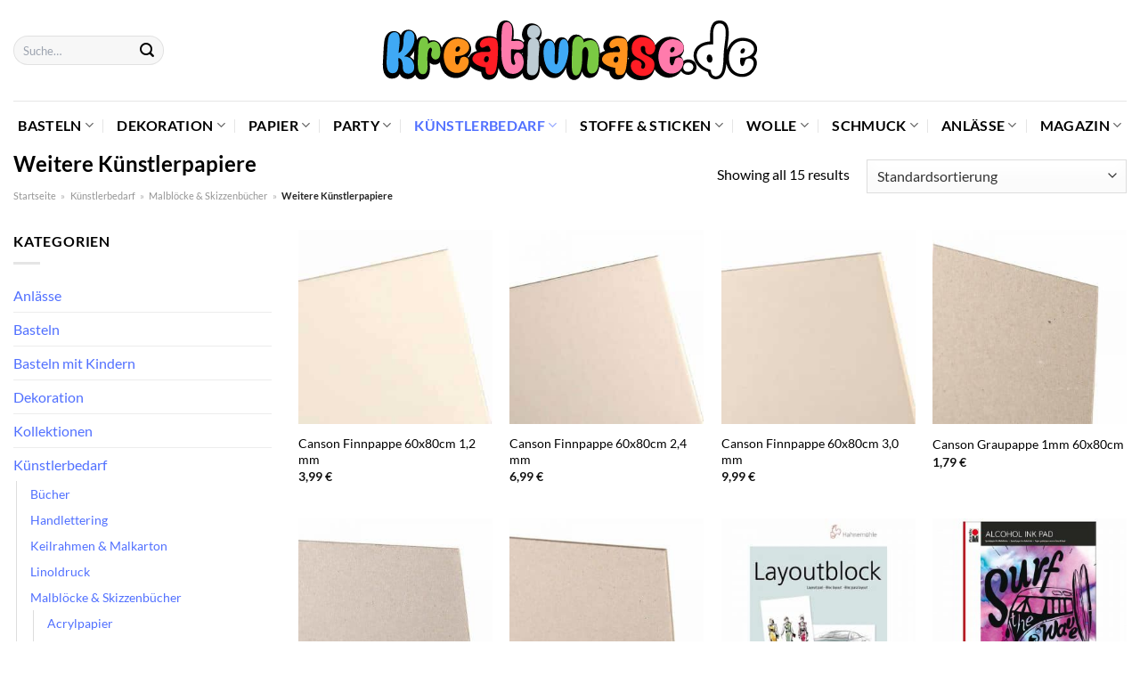

--- FILE ---
content_type: text/html; charset=UTF-8
request_url: https://www.kreativnase.de/weitere-kuenstlerpapiere/
body_size: 44235
content:
<!DOCTYPE html>
<html lang="de" class="loading-site no-js">
<head><meta charset="UTF-8" /><script>if(navigator.userAgent.match(/MSIE|Internet Explorer/i)||navigator.userAgent.match(/Trident\/7\..*?rv:11/i)){var href=document.location.href;if(!href.match(/[?&]nowprocket/)){if(href.indexOf("?")==-1){if(href.indexOf("#")==-1){document.location.href=href+"?nowprocket=1"}else{document.location.href=href.replace("#","?nowprocket=1#")}}else{if(href.indexOf("#")==-1){document.location.href=href+"&nowprocket=1"}else{document.location.href=href.replace("#","&nowprocket=1#")}}}}</script><script>class RocketLazyLoadScripts{constructor(){this.v="1.2.3",this.triggerEvents=["keydown","mousedown","mousemove","touchmove","touchstart","touchend","wheel"],this.userEventHandler=this._triggerListener.bind(this),this.touchStartHandler=this._onTouchStart.bind(this),this.touchMoveHandler=this._onTouchMove.bind(this),this.touchEndHandler=this._onTouchEnd.bind(this),this.clickHandler=this._onClick.bind(this),this.interceptedClicks=[],window.addEventListener("pageshow",t=>{this.persisted=t.persisted}),window.addEventListener("DOMContentLoaded",()=>{this._preconnect3rdParties()}),this.delayedScripts={normal:[],async:[],defer:[]},this.trash=[],this.allJQueries=[]}_addUserInteractionListener(t){if(document.hidden){t._triggerListener();return}this.triggerEvents.forEach(e=>window.addEventListener(e,t.userEventHandler,{passive:!0})),window.addEventListener("touchstart",t.touchStartHandler,{passive:!0}),window.addEventListener("mousedown",t.touchStartHandler),document.addEventListener("visibilitychange",t.userEventHandler)}_removeUserInteractionListener(){this.triggerEvents.forEach(t=>window.removeEventListener(t,this.userEventHandler,{passive:!0})),document.removeEventListener("visibilitychange",this.userEventHandler)}_onTouchStart(t){"HTML"!==t.target.tagName&&(window.addEventListener("touchend",this.touchEndHandler),window.addEventListener("mouseup",this.touchEndHandler),window.addEventListener("touchmove",this.touchMoveHandler,{passive:!0}),window.addEventListener("mousemove",this.touchMoveHandler),t.target.addEventListener("click",this.clickHandler),this._renameDOMAttribute(t.target,"onclick","rocket-onclick"),this._pendingClickStarted())}_onTouchMove(t){window.removeEventListener("touchend",this.touchEndHandler),window.removeEventListener("mouseup",this.touchEndHandler),window.removeEventListener("touchmove",this.touchMoveHandler,{passive:!0}),window.removeEventListener("mousemove",this.touchMoveHandler),t.target.removeEventListener("click",this.clickHandler),this._renameDOMAttribute(t.target,"rocket-onclick","onclick"),this._pendingClickFinished()}_onTouchEnd(t){window.removeEventListener("touchend",this.touchEndHandler),window.removeEventListener("mouseup",this.touchEndHandler),window.removeEventListener("touchmove",this.touchMoveHandler,{passive:!0}),window.removeEventListener("mousemove",this.touchMoveHandler)}_onClick(t){t.target.removeEventListener("click",this.clickHandler),this._renameDOMAttribute(t.target,"rocket-onclick","onclick"),this.interceptedClicks.push(t),t.preventDefault(),t.stopPropagation(),t.stopImmediatePropagation(),this._pendingClickFinished()}_replayClicks(){window.removeEventListener("touchstart",this.touchStartHandler,{passive:!0}),window.removeEventListener("mousedown",this.touchStartHandler),this.interceptedClicks.forEach(t=>{t.target.dispatchEvent(new MouseEvent("click",{view:t.view,bubbles:!0,cancelable:!0}))})}_waitForPendingClicks(){return new Promise(t=>{this._isClickPending?this._pendingClickFinished=t:t()})}_pendingClickStarted(){this._isClickPending=!0}_pendingClickFinished(){this._isClickPending=!1}_renameDOMAttribute(t,e,r){t.hasAttribute&&t.hasAttribute(e)&&(event.target.setAttribute(r,event.target.getAttribute(e)),event.target.removeAttribute(e))}_triggerListener(){this._removeUserInteractionListener(this),"loading"===document.readyState?document.addEventListener("DOMContentLoaded",this._loadEverythingNow.bind(this)):this._loadEverythingNow()}_preconnect3rdParties(){let t=[];document.querySelectorAll("script[type=rocketlazyloadscript]").forEach(e=>{if(e.hasAttribute("src")){let r=new URL(e.src).origin;r!==location.origin&&t.push({src:r,crossOrigin:e.crossOrigin||"module"===e.getAttribute("data-rocket-type")})}}),t=[...new Map(t.map(t=>[JSON.stringify(t),t])).values()],this._batchInjectResourceHints(t,"preconnect")}async _loadEverythingNow(){this.lastBreath=Date.now(),this._delayEventListeners(this),this._delayJQueryReady(this),this._handleDocumentWrite(),this._registerAllDelayedScripts(),this._preloadAllScripts(),await this._loadScriptsFromList(this.delayedScripts.normal),await this._loadScriptsFromList(this.delayedScripts.defer),await this._loadScriptsFromList(this.delayedScripts.async);try{await this._triggerDOMContentLoaded(),await this._triggerWindowLoad()}catch(t){console.error(t)}window.dispatchEvent(new Event("rocket-allScriptsLoaded")),this._waitForPendingClicks().then(()=>{this._replayClicks()}),this._emptyTrash()}_registerAllDelayedScripts(){document.querySelectorAll("script[type=rocketlazyloadscript]").forEach(t=>{t.hasAttribute("data-rocket-src")?t.hasAttribute("async")&&!1!==t.async?this.delayedScripts.async.push(t):t.hasAttribute("defer")&&!1!==t.defer||"module"===t.getAttribute("data-rocket-type")?this.delayedScripts.defer.push(t):this.delayedScripts.normal.push(t):this.delayedScripts.normal.push(t)})}async _transformScript(t){return new Promise((await this._littleBreath(),navigator.userAgent.indexOf("Firefox/")>0||""===navigator.vendor)?e=>{let r=document.createElement("script");[...t.attributes].forEach(t=>{let e=t.nodeName;"type"!==e&&("data-rocket-type"===e&&(e="type"),"data-rocket-src"===e&&(e="src"),r.setAttribute(e,t.nodeValue))}),t.text&&(r.text=t.text),r.hasAttribute("src")?(r.addEventListener("load",e),r.addEventListener("error",e)):(r.text=t.text,e());try{t.parentNode.replaceChild(r,t)}catch(i){e()}}:async e=>{function r(){t.setAttribute("data-rocket-status","failed"),e()}try{let i=t.getAttribute("data-rocket-type"),n=t.getAttribute("data-rocket-src");t.text,i?(t.type=i,t.removeAttribute("data-rocket-type")):t.removeAttribute("type"),t.addEventListener("load",function r(){t.setAttribute("data-rocket-status","executed"),e()}),t.addEventListener("error",r),n?(t.removeAttribute("data-rocket-src"),t.src=n):t.src="data:text/javascript;base64,"+window.btoa(unescape(encodeURIComponent(t.text)))}catch(s){r()}})}async _loadScriptsFromList(t){let e=t.shift();return e&&e.isConnected?(await this._transformScript(e),this._loadScriptsFromList(t)):Promise.resolve()}_preloadAllScripts(){this._batchInjectResourceHints([...this.delayedScripts.normal,...this.delayedScripts.defer,...this.delayedScripts.async],"preload")}_batchInjectResourceHints(t,e){var r=document.createDocumentFragment();t.forEach(t=>{let i=t.getAttribute&&t.getAttribute("data-rocket-src")||t.src;if(i){let n=document.createElement("link");n.href=i,n.rel=e,"preconnect"!==e&&(n.as="script"),t.getAttribute&&"module"===t.getAttribute("data-rocket-type")&&(n.crossOrigin=!0),t.crossOrigin&&(n.crossOrigin=t.crossOrigin),t.integrity&&(n.integrity=t.integrity),r.appendChild(n),this.trash.push(n)}}),document.head.appendChild(r)}_delayEventListeners(t){let e={};function r(t,r){!function t(r){!e[r]&&(e[r]={originalFunctions:{add:r.addEventListener,remove:r.removeEventListener},eventsToRewrite:[]},r.addEventListener=function(){arguments[0]=i(arguments[0]),e[r].originalFunctions.add.apply(r,arguments)},r.removeEventListener=function(){arguments[0]=i(arguments[0]),e[r].originalFunctions.remove.apply(r,arguments)});function i(t){return e[r].eventsToRewrite.indexOf(t)>=0?"rocket-"+t:t}}(t),e[t].eventsToRewrite.push(r)}function i(t,e){let r=t[e];Object.defineProperty(t,e,{get:()=>r||function(){},set(i){t["rocket"+e]=r=i}})}r(document,"DOMContentLoaded"),r(window,"DOMContentLoaded"),r(window,"load"),r(window,"pageshow"),r(document,"readystatechange"),i(document,"onreadystatechange"),i(window,"onload"),i(window,"onpageshow")}_delayJQueryReady(t){let e;function r(r){if(r&&r.fn&&!t.allJQueries.includes(r)){r.fn.ready=r.fn.init.prototype.ready=function(e){return t.domReadyFired?e.bind(document)(r):document.addEventListener("rocket-DOMContentLoaded",()=>e.bind(document)(r)),r([])};let i=r.fn.on;r.fn.on=r.fn.init.prototype.on=function(){if(this[0]===window){function t(t){return t.split(" ").map(t=>"load"===t||0===t.indexOf("load.")?"rocket-jquery-load":t).join(" ")}"string"==typeof arguments[0]||arguments[0]instanceof String?arguments[0]=t(arguments[0]):"object"==typeof arguments[0]&&Object.keys(arguments[0]).forEach(e=>{let r=arguments[0][e];delete arguments[0][e],arguments[0][t(e)]=r})}return i.apply(this,arguments),this},t.allJQueries.push(r)}e=r}r(window.jQuery),Object.defineProperty(window,"jQuery",{get:()=>e,set(t){r(t)}})}async _triggerDOMContentLoaded(){this.domReadyFired=!0,await this._littleBreath(),document.dispatchEvent(new Event("rocket-DOMContentLoaded")),await this._littleBreath(),window.dispatchEvent(new Event("rocket-DOMContentLoaded")),await this._littleBreath(),document.dispatchEvent(new Event("rocket-readystatechange")),await this._littleBreath(),document.rocketonreadystatechange&&document.rocketonreadystatechange()}async _triggerWindowLoad(){await this._littleBreath(),window.dispatchEvent(new Event("rocket-load")),await this._littleBreath(),window.rocketonload&&window.rocketonload(),await this._littleBreath(),this.allJQueries.forEach(t=>t(window).trigger("rocket-jquery-load")),await this._littleBreath();let t=new Event("rocket-pageshow");t.persisted=this.persisted,window.dispatchEvent(t),await this._littleBreath(),window.rocketonpageshow&&window.rocketonpageshow({persisted:this.persisted})}_handleDocumentWrite(){let t=new Map;document.write=document.writeln=function(e){let r=document.currentScript;r||console.error("WPRocket unable to document.write this: "+e);let i=document.createRange(),n=r.parentElement,s=t.get(r);void 0===s&&(s=r.nextSibling,t.set(r,s));let a=document.createDocumentFragment();i.setStart(a,0),a.appendChild(i.createContextualFragment(e)),n.insertBefore(a,s)}}async _littleBreath(){Date.now()-this.lastBreath>45&&(await this._requestAnimFrame(),this.lastBreath=Date.now())}async _requestAnimFrame(){return document.hidden?new Promise(t=>setTimeout(t)):new Promise(t=>requestAnimationFrame(t))}_emptyTrash(){this.trash.forEach(t=>t.remove())}static run(){let t=new RocketLazyLoadScripts;t._addUserInteractionListener(t)}}RocketLazyLoadScripts.run();</script>
	
	<link rel="profile" href="http://gmpg.org/xfn/11" />
	<link rel="pingback" href="https://www.kreativnase.de/xmlrpc.php" />

	<script type="rocketlazyloadscript">(function(html){html.className = html.className.replace(/\bno-js\b/,'js')})(document.documentElement);</script>
<meta name='robots' content='index, follow, max-image-preview:large, max-snippet:-1, max-video-preview:-1' />
<link rel="preload" href="https://www.kreativnase.de/wp-content/plugins/rate-my-post/public/css/fonts/ratemypost.ttf" type="font/ttf" as="font" crossorigin="anonymous"><meta name="viewport" content="width=device-width, initial-scale=1" />
	<!-- This site is optimized with the Yoast SEO plugin v26.8 - https://yoast.com/product/yoast-seo-wordpress/ -->
	<title>Weitere Künstlerpapiere hier online günstig kaufen</title>
	<meta name="description" content="Hier günstig Weitere Künstlerpapiere online kaufen und kräftig sparen. Viele Marken ✓ aktuelle Trends ✓ regelmäßig neue Angebote ✓" />
	<link rel="canonical" href="https://www.kreativnase.de/weitere-kuenstlerpapiere/" />
	<meta property="og:locale" content="de_DE" />
	<meta property="og:type" content="article" />
	<meta property="og:title" content="Weitere Künstlerpapiere hier online günstig kaufen" />
	<meta property="og:description" content="Hier günstig Weitere Künstlerpapiere online kaufen und kräftig sparen. Viele Marken ✓ aktuelle Trends ✓ regelmäßig neue Angebote ✓" />
	<meta property="og:url" content="https://www.kreativnase.de/weitere-kuenstlerpapiere/" />
	<meta property="og:site_name" content="Kreativnase.de" />
	<meta property="og:image" content="https://www.kreativnase.de/wp-content/uploads/2022/04/kreativnase-vorschau.jpg" />
	<meta property="og:image:width" content="1200" />
	<meta property="og:image:height" content="627" />
	<meta property="og:image:type" content="image/jpeg" />
	<meta name="twitter:card" content="summary_large_image" />
	<script type="application/ld+json" class="yoast-schema-graph">{"@context":"https://schema.org","@graph":[{"@type":"CollectionPage","@id":"https://www.kreativnase.de/weitere-kuenstlerpapiere/","url":"https://www.kreativnase.de/weitere-kuenstlerpapiere/","name":"Weitere Künstlerpapiere hier online günstig kaufen","isPartOf":{"@id":"https://www.kreativnase.de/#website"},"primaryImageOfPage":{"@id":"https://www.kreativnase.de/weitere-kuenstlerpapiere/#primaryimage"},"image":{"@id":"https://www.kreativnase.de/weitere-kuenstlerpapiere/#primaryimage"},"thumbnailUrl":"https://www.kreativnase.de/wp-content/uploads/2022/04/2960326_pf_1280x1280.jpg","description":"Hier günstig Weitere Künstlerpapiere online kaufen und kräftig sparen. Viele Marken ✓ aktuelle Trends ✓ regelmäßig neue Angebote ✓","breadcrumb":{"@id":"https://www.kreativnase.de/weitere-kuenstlerpapiere/#breadcrumb"},"inLanguage":"de"},{"@type":"ImageObject","inLanguage":"de","@id":"https://www.kreativnase.de/weitere-kuenstlerpapiere/#primaryimage","url":"https://www.kreativnase.de/wp-content/uploads/2022/04/2960326_pf_1280x1280.jpg","contentUrl":"https://www.kreativnase.de/wp-content/uploads/2022/04/2960326_pf_1280x1280.jpg","width":800,"height":800,"caption":"Canson Finnpappe 60x80cm 1"},{"@type":"BreadcrumbList","@id":"https://www.kreativnase.de/weitere-kuenstlerpapiere/#breadcrumb","itemListElement":[{"@type":"ListItem","position":1,"name":"Startseite","item":"https://www.kreativnase.de/"},{"@type":"ListItem","position":2,"name":"Künstlerbedarf","item":"https://www.kreativnase.de/kuenstlerbedarf/"},{"@type":"ListItem","position":3,"name":"Malblöcke &amp; Skizzenbücher","item":"https://www.kreativnase.de/malbloecke-skizzenbuecher/"},{"@type":"ListItem","position":4,"name":"Weitere Künstlerpapiere"}]},{"@type":"WebSite","@id":"https://www.kreativnase.de/#website","url":"https://www.kreativnase.de/","name":"Kreativnase.de","description":"","publisher":{"@id":"https://www.kreativnase.de/#organization"},"potentialAction":[{"@type":"SearchAction","target":{"@type":"EntryPoint","urlTemplate":"https://www.kreativnase.de/?s={search_term_string}"},"query-input":{"@type":"PropertyValueSpecification","valueRequired":true,"valueName":"search_term_string"}}],"inLanguage":"de"},{"@type":"Organization","@id":"https://www.kreativnase.de/#organization","name":"Kreativnase.de","url":"https://www.kreativnase.de/","logo":{"@type":"ImageObject","inLanguage":"de","@id":"https://www.kreativnase.de/#/schema/logo/image/","url":"https://www.kreativnase.de/wp-content/uploads/2022/05/cropped-favicon-dark.png","contentUrl":"https://www.kreativnase.de/wp-content/uploads/2022/05/cropped-favicon-dark.png","width":512,"height":512,"caption":"Kreativnase.de"},"image":{"@id":"https://www.kreativnase.de/#/schema/logo/image/"}}]}</script>
	<!-- / Yoast SEO plugin. -->



<link rel='prefetch' href='https://www.kreativnase.de/wp-content/themes/flatsome/assets/js/flatsome.js?ver=a0a7aee297766598a20e' />
<link rel='prefetch' href='https://www.kreativnase.de/wp-content/themes/flatsome/assets/js/chunk.slider.js?ver=3.18.6' />
<link rel='prefetch' href='https://www.kreativnase.de/wp-content/themes/flatsome/assets/js/chunk.popups.js?ver=3.18.6' />
<link rel='prefetch' href='https://www.kreativnase.de/wp-content/themes/flatsome/assets/js/chunk.tooltips.js?ver=3.18.6' />
<link rel='prefetch' href='https://www.kreativnase.de/wp-content/themes/flatsome/assets/js/woocommerce.js?ver=49415fe6a9266f32f1f2' />
<style id='wp-img-auto-sizes-contain-inline-css' type='text/css'>
img:is([sizes=auto i],[sizes^="auto," i]){contain-intrinsic-size:3000px 1500px}
/*# sourceURL=wp-img-auto-sizes-contain-inline-css */
</style>
<link data-minify="1" rel='stylesheet' id='maintenanceLayer-css' href='https://www.kreativnase.de/wp-content/cache/min/1/wp-content/plugins/dailylead_maintenance/css/layer.css?ver=1768338776' type='text/css' media='all' />
<link data-minify="1" rel='stylesheet' id='rate-my-post-css' href='https://www.kreativnase.de/wp-content/cache/min/1/wp-content/plugins/rate-my-post/public/css/rate-my-post.css?ver=1768338776' type='text/css' media='all' />
<style id='rate-my-post-inline-css' type='text/css'>
.rmp-widgets-container p {  font-size: 12px;}.rmp-rating-widget .rmp-icon--ratings {  font-size: 12px;}
/*# sourceURL=rate-my-post-inline-css */
</style>
<style id='woocommerce-inline-inline-css' type='text/css'>
.woocommerce form .form-row .required { visibility: visible; }
/*# sourceURL=woocommerce-inline-inline-css */
</style>
<link rel='stylesheet' id='ez-toc-css' href='https://www.kreativnase.de/wp-content/plugins/easy-table-of-contents/assets/css/screen.min.css?ver=2.0.80' type='text/css' media='all' />
<style id='ez-toc-inline-css' type='text/css'>
div#ez-toc-container .ez-toc-title {font-size: 120%;}div#ez-toc-container .ez-toc-title {font-weight: 500;}div#ez-toc-container ul li , div#ez-toc-container ul li a {font-size: 95%;}div#ez-toc-container ul li , div#ez-toc-container ul li a {font-weight: 500;}div#ez-toc-container nav ul ul li {font-size: 90%;}div#ez-toc-container {background: #fff;border: 1px solid #000000;}div#ez-toc-container p.ez-toc-title , #ez-toc-container .ez_toc_custom_title_icon , #ez-toc-container .ez_toc_custom_toc_icon {color: #000000;}div#ez-toc-container ul.ez-toc-list a {color: #000000;}div#ez-toc-container ul.ez-toc-list a:hover {color: #000000;}div#ez-toc-container ul.ez-toc-list a:visited {color: #000000;}.ez-toc-counter nav ul li a::before {color: ;}.ez-toc-box-title {font-weight: bold; margin-bottom: 10px; text-align: center; text-transform: uppercase; letter-spacing: 1px; color: #666; padding-bottom: 5px;position:absolute;top:-4%;left:5%;background-color: inherit;transition: top 0.3s ease;}.ez-toc-box-title.toc-closed {top:-25%;}
.ez-toc-container-direction {direction: ltr;}.ez-toc-counter ul{counter-reset: item ;}.ez-toc-counter nav ul li a::before {content: counters(item, '.', decimal) '. ';display: inline-block;counter-increment: item;flex-grow: 0;flex-shrink: 0;margin-right: .2em; float: left; }.ez-toc-widget-direction {direction: ltr;}.ez-toc-widget-container ul{counter-reset: item ;}.ez-toc-widget-container nav ul li a::before {content: counters(item, '.', decimal) '. ';display: inline-block;counter-increment: item;flex-grow: 0;flex-shrink: 0;margin-right: .2em; float: left; }
/*# sourceURL=ez-toc-inline-css */
</style>
<link data-minify="1" rel='stylesheet' id='flatsome-main-css' href='https://www.kreativnase.de/wp-content/cache/min/1/wp-content/themes/flatsome/assets/css/flatsome.css?ver=1768338776' type='text/css' media='all' />
<style id='flatsome-main-inline-css' type='text/css'>
@font-face {
				font-family: "fl-icons";
				font-display: block;
				src: url(https://www.kreativnase.de/wp-content/themes/flatsome/assets/css/icons/fl-icons.eot?v=3.18.6);
				src:
					url(https://www.kreativnase.de/wp-content/themes/flatsome/assets/css/icons/fl-icons.eot#iefix?v=3.18.6) format("embedded-opentype"),
					url(https://www.kreativnase.de/wp-content/themes/flatsome/assets/css/icons/fl-icons.woff2?v=3.18.6) format("woff2"),
					url(https://www.kreativnase.de/wp-content/themes/flatsome/assets/css/icons/fl-icons.ttf?v=3.18.6) format("truetype"),
					url(https://www.kreativnase.de/wp-content/themes/flatsome/assets/css/icons/fl-icons.woff?v=3.18.6) format("woff"),
					url(https://www.kreativnase.de/wp-content/themes/flatsome/assets/css/icons/fl-icons.svg?v=3.18.6#fl-icons) format("svg");
			}
/*# sourceURL=flatsome-main-inline-css */
</style>
<link data-minify="1" rel='stylesheet' id='flatsome-shop-css' href='https://www.kreativnase.de/wp-content/cache/min/1/wp-content/themes/flatsome/assets/css/flatsome-shop.css?ver=1768338776' type='text/css' media='all' />
<script data-minify="1" type="text/javascript" src="https://www.kreativnase.de/wp-content/cache/min/1/wp-content/plugins/dailylead_maintenance/js/layerShow.js?ver=1768338776" id="maintenanceLayerShow-js" defer></script>
<script data-minify="1" type="text/javascript" src="https://www.kreativnase.de/wp-content/cache/min/1/wp-content/plugins/dailylead_maintenance/js/layer.js?ver=1768338776" id="maintenanceLayer-js" defer></script>
<script type="rocketlazyloadscript" data-rocket-type="text/javascript" data-rocket-src="https://www.kreativnase.de/wp-includes/js/jquery/jquery.min.js?ver=3.7.1" id="jquery-core-js" defer></script>
<script type="rocketlazyloadscript" data-rocket-type="text/javascript" data-rocket-src="https://www.kreativnase.de/wp-content/plugins/woocommerce/assets/js/jquery-blockui/jquery.blockUI.min.js?ver=2.7.0-wc.9.4.1" id="jquery-blockui-js" data-wp-strategy="defer" defer></script>
<script type="text/javascript" id="wc-add-to-cart-js-extra">
/* <![CDATA[ */
var wc_add_to_cart_params = {"ajax_url":"/wp-admin/admin-ajax.php","wc_ajax_url":"/?wc-ajax=%%endpoint%%","i18n_view_cart":"Warenkorb anzeigen","cart_url":"https://www.kreativnase.de/cart/","is_cart":"","cart_redirect_after_add":"no"};
//# sourceURL=wc-add-to-cart-js-extra
/* ]]> */
</script>
<script type="rocketlazyloadscript" data-rocket-type="text/javascript" data-rocket-src="https://www.kreativnase.de/wp-content/plugins/woocommerce/assets/js/frontend/add-to-cart.min.js?ver=9.4.1" id="wc-add-to-cart-js" defer="defer" data-wp-strategy="defer"></script>
<script type="rocketlazyloadscript" data-rocket-type="text/javascript" data-rocket-src="https://www.kreativnase.de/wp-content/plugins/woocommerce/assets/js/js-cookie/js.cookie.min.js?ver=2.1.4-wc.9.4.1" id="js-cookie-js" data-wp-strategy="defer" defer></script>
<script type="rocketlazyloadscript">
  var _paq = window._paq = window._paq || [];
  /* tracker methods like "setCustomDimension" should be called before "trackPageView" */
  _paq.push(['trackPageView']);
  _paq.push(['enableLinkTracking']);
  (function() {
    var u="//stats.dailylead.de/";
    _paq.push(['setTrackerUrl', u+'matomo.php']);
    _paq.push(['setSiteId', '15']);
    var d=document, g=d.createElement('script'), s=d.getElementsByTagName('script')[0];
    g.async=true; g.src=u+'matomo.js'; s.parentNode.insertBefore(g,s);
  })();
</script>	<noscript><style>.woocommerce-product-gallery{ opacity: 1 !important; }</style></noscript>
	<style class='wp-fonts-local' type='text/css'>
@font-face{font-family:Inter;font-style:normal;font-weight:300 900;font-display:fallback;src:url('https://www.kreativnase.de/wp-content/plugins/woocommerce/assets/fonts/Inter-VariableFont_slnt,wght.woff2') format('woff2');font-stretch:normal;}
@font-face{font-family:Cardo;font-style:normal;font-weight:400;font-display:fallback;src:url('https://www.kreativnase.de/wp-content/plugins/woocommerce/assets/fonts/cardo_normal_400.woff2') format('woff2');}
</style>
<link rel="icon" href="https://www.kreativnase.de/wp-content/uploads/2022/05/cropped-favicon-dark-32x32.png" sizes="32x32" />
<link rel="icon" href="https://www.kreativnase.de/wp-content/uploads/2022/05/cropped-favicon-dark-192x192.png" sizes="192x192" />
<link rel="apple-touch-icon" href="https://www.kreativnase.de/wp-content/uploads/2022/05/cropped-favicon-dark-180x180.png" />
<meta name="msapplication-TileImage" content="https://www.kreativnase.de/wp-content/uploads/2022/05/cropped-favicon-dark-270x270.png" />
<style id="custom-css" type="text/css">:root {--primary-color: #5170ff;--fs-color-primary: #5170ff;--fs-color-secondary: #9ac836;--fs-color-success: #7a9c59;--fs-color-alert: #b20000;--fs-experimental-link-color: #5170ff;--fs-experimental-link-color-hover: #000000;}.tooltipster-base {--tooltip-color: #fff;--tooltip-bg-color: #000;}.off-canvas-right .mfp-content, .off-canvas-left .mfp-content {--drawer-width: 300px;}.off-canvas .mfp-content.off-canvas-cart {--drawer-width: 360px;}.container-width, .full-width .ubermenu-nav, .container, .row{max-width: 1420px}.row.row-collapse{max-width: 1390px}.row.row-small{max-width: 1412.5px}.row.row-large{max-width: 1450px}.header-main{height: 113px}#logo img{max-height: 113px}#logo{width:700px;}#logo img{padding:23px 0;}.header-bottom{min-height: 55px}.header-top{min-height: 30px}.transparent .header-main{height: 90px}.transparent #logo img{max-height: 90px}.has-transparent + .page-title:first-of-type,.has-transparent + #main > .page-title,.has-transparent + #main > div > .page-title,.has-transparent + #main .page-header-wrapper:first-of-type .page-title{padding-top: 140px;}.header.show-on-scroll,.stuck .header-main{height:70px!important}.stuck #logo img{max-height: 70px!important}.search-form{ width: 70%;}.header-bottom {background-color: #ffffff}.header-main .nav > li > a{line-height: 16px }.stuck .header-main .nav > li > a{line-height: 50px }.header-bottom-nav > li > a{line-height: 16px }@media (max-width: 549px) {.header-main{height: 70px}#logo img{max-height: 70px}}.main-menu-overlay{background-color: #ffffff}.nav-dropdown{font-size:100%}body{color: #000000}h1,h2,h3,h4,h5,h6,.heading-font{color: #000000;}body{font-size: 100%;}@media screen and (max-width: 549px){body{font-size: 100%;}}body{font-family: Lato, sans-serif;}body {font-weight: 400;font-style: normal;}.nav > li > a {font-family: Lato, sans-serif;}.mobile-sidebar-levels-2 .nav > li > ul > li > a {font-family: Lato, sans-serif;}.nav > li > a,.mobile-sidebar-levels-2 .nav > li > ul > li > a {font-weight: 700;font-style: normal;}h1,h2,h3,h4,h5,h6,.heading-font, .off-canvas-center .nav-sidebar.nav-vertical > li > a{font-family: Lato, sans-serif;}h1,h2,h3,h4,h5,h6,.heading-font,.banner h1,.banner h2 {font-weight: 700;font-style: normal;}.alt-font{font-family: "Dancing Script", sans-serif;}.alt-font {font-weight: 400!important;font-style: normal!important;}.header:not(.transparent) .header-nav-main.nav > li > a {color: #000000;}.header:not(.transparent) .header-bottom-nav.nav > li > a{color: #000000;}.header:not(.transparent) .header-bottom-nav.nav > li > a:hover,.header:not(.transparent) .header-bottom-nav.nav > li.active > a,.header:not(.transparent) .header-bottom-nav.nav > li.current > a,.header:not(.transparent) .header-bottom-nav.nav > li > a.active,.header:not(.transparent) .header-bottom-nav.nav > li > a.current{color: #5170ff;}.header-bottom-nav.nav-line-bottom > li > a:before,.header-bottom-nav.nav-line-grow > li > a:before,.header-bottom-nav.nav-line > li > a:before,.header-bottom-nav.nav-box > li > a:hover,.header-bottom-nav.nav-box > li.active > a,.header-bottom-nav.nav-pills > li > a:hover,.header-bottom-nav.nav-pills > li.active > a{color:#FFF!important;background-color: #5170ff;}.widget:where(:not(.widget_shopping_cart)) a{color: #000000;}.widget:where(:not(.widget_shopping_cart)) a:hover{color: #5170ff;}.widget .tagcloud a:hover{border-color: #5170ff; background-color: #5170ff;}.has-equal-box-heights .box-image {padding-top: 100%;}@media screen and (min-width: 550px){.products .box-vertical .box-image{min-width: 300px!important;width: 300px!important;}}.header-main .social-icons,.header-main .cart-icon strong,.header-main .menu-title,.header-main .header-button > .button.is-outline,.header-main .nav > li > a > i:not(.icon-angle-down){color: #000000!important;}.header-main .header-button > .button.is-outline,.header-main .cart-icon strong:after,.header-main .cart-icon strong{border-color: #000000!important;}.header-main .header-button > .button:not(.is-outline){background-color: #000000!important;}.header-main .current-dropdown .cart-icon strong,.header-main .header-button > .button:hover,.header-main .header-button > .button:hover i,.header-main .header-button > .button:hover span{color:#FFF!important;}.header-main .menu-title:hover,.header-main .social-icons a:hover,.header-main .header-button > .button.is-outline:hover,.header-main .nav > li > a:hover > i:not(.icon-angle-down){color: #000000!important;}.header-main .current-dropdown .cart-icon strong,.header-main .header-button > .button:hover{background-color: #000000!important;}.header-main .current-dropdown .cart-icon strong:after,.header-main .current-dropdown .cart-icon strong,.header-main .header-button > .button:hover{border-color: #000000!important;}.absolute-footer, html{background-color: #ffffff}.page-title-small + main .product-container > .row{padding-top:0;}.nav-vertical-fly-out > li + li {border-top-width: 1px; border-top-style: solid;}/* Custom CSS *//* lato-regular - latin */@font-face {font-family: 'Lato';font-style: normal;font-weight: 400;src: url('../fonts/lato-v22-latin-regular.eot'); /* IE9 Compat Modes */src: local(''), url('../fonts/lato-v22-latin-regular.eot?#iefix') format('embedded-opentype'), /* IE6-IE8 */ url('../fonts/lato-v22-latin-regular.woff2') format('woff2'), /* Super Modern Browsers */ url('../fonts/lato-v22-latin-regular.woff') format('woff'), /* Modern Browsers */ url('../fonts/lato-v22-latin-regular.ttf') format('truetype'), /* Safari, Android, iOS */ url('../fonts/lato-v22-latin-regular.svg#Lato') format('svg'); /* Legacy iOS */}/* lato-700 - latin */@font-face {font-family: 'Lato';font-style: normal;font-weight: 700;src: url('../fonts/lato-v22-latin-700.eot'); /* IE9 Compat Modes */src: local(''), url('../fonts/lato-v22-latin-700.eot?#iefix') format('embedded-opentype'), /* IE6-IE8 */ url('../fonts/lato-v22-latin-700.woff2') format('woff2'), /* Super Modern Browsers */ url('../fonts/lato-v22-latin-700.woff') format('woff'), /* Modern Browsers */ url('../fonts/lato-v22-latin-700.ttf') format('truetype'), /* Safari, Android, iOS */ url('../fonts/lato-v22-latin-700.svg#Lato') format('svg'); /* Legacy iOS */}/*** START MENU frühes umschalten auf MobileCSS ***/@media (min-width: 850px) and (max-width: 1229px) {header [data-show=show-for-medium], header .show-for-medium {display: block !important;}}@media (max-width: 1229px) {header [data-show=hide-for-medium], header .hide-for-medium {display: none !important;}.medium-logo-center .logo {-webkit-box-ordinal-group: 2;-ms-flex-order: 2;order: 2;}header .show-for-medium.flex-right {-webkit-box-ordinal-group: 3;-ms-flex-order: 3;order: 3;}.medium-logo-center .logo img {margin: 0 auto;}.page-title {margin-top: 20px;}}/*** END MENUfrühes umschalten auf MobileCSS ***/.header-vertical-menu__fly-out .current-dropdown.menu-item .nav-dropdown {display: block;}.header-vertical-menu__opener {font-size: initial;}.off-canvas-right .mfp-content, .off-canvas-left .mfp-content {max-width: 300px;width:100%}.off-canvas-left.mfp-ready .mfp-close {color: black;}.product-summary .woocommerce-Price-currencySymbol {font-size: inherit;vertical-align: inherit;margin-top: inherit;}.product-section-title-related {text-align: center;padding-top: 45px;}.yith-wcwl-add-to-wishlist {margin-top: 10px;margin-bottom: 30px;}@media screen and (min-width: 850px) {.page-title-inner {padding-top: 0;min-height: auto;}}/*** START Sticky Banner ***/.sticky-add-to-cart__product img {display: none;}.sticky-add-to-cart__product .product-title-small {display: none;}.sticky-add-to-cart--active .cart {margin: 0 3px 0 15px;padding-top: 5px;padding-bottom: 5px;max-width: 270px;flex-grow: 1;}.sticky-add-to-cart.sticky-add-to-cart--active .single_add_to_cart_button{margin: 0;padding-top: 7px;padding-bottom: 7px;border-radius: 99px;width: 100%;}.single_add_to_cart_button,.sticky-add-to-cart:not(.sticky-add-to-cart--active) .single_add_to_cart_button {padding: 5px;max-width: 300px;width:100%;margin:0;}.sticky-add-to-cart--active {-webkit-backdrop-filter: blur(7px);backdrop-filter: blur(7px);display: flex;justify-content: center;padding: 3px 10px;}.sticky-add-to-cart__product .product-title-small {height: 14px;overflow: hidden;}.sticky-add-to-cart--active .woocommerce-variation-price, .sticky-add-to-cart--active .product-page-price {font-size: 24px;}.sticky-add-to-cart--active .price del {font-size: 50%;margin-bottom: 4px;}.sticky-add-to-cart--active .price del::after {width: 50%;}.sticky-add-to-cart--active .price-wrapper .price {display: flex;flex-direction: column;}/*** END Sticky Banner ***/.yadore {display: grid;grid-template-columns: repeat(4,minmax(0,1fr));gap:1rem;}.col-4 .yadore {display: grid;grid-template-columns: repeat(4,minmax(0,1fr));gap:1rem;}.yadore .yadore-item {background: #fff;border-radius: 15px;}.yadore .yadore-item li.delivery_time,.yadore .yadore-item li.stock_status,.yadore .yadore-item li.stock_status.nicht {list-style-type: none;padding: 0px 0 0px 24px;margin: 0px!important;}.yadore .yadore-item img:not(.logo) {min-height: 170px;max-height: 170px;}.yadore .yadore-item img.logo {max-width: 70px;max-height: 30px;}.ayo-logo-name {margin-top: 12px;display: block;white-space: nowrap;font-size: xx-small;}.product-info {display: flex;flex-direction: column;padding-bottom: 0;}.product-info.product-title {order: 1;}.product-info .is-divider {order: 2;}.product-info .product-short-description {order: 3;}.product-info .product-short-description li {list-style-type: none;padding: 0px 0 3px 24px;margin: 0px!important;}.product-info .product-short-description li.dimensions {background: url([data-uri]) no-repeat left center;}li.delivery_time,.product-info .product-short-description li.delivery_time {background: url([data-uri]) no-repeat left center;}li.delivery_time,.product-info .product-short-description li.delivery_time {background: url([data-uri]) no-repeat left center;}li.stock_status,.product-info .product-short-description li.stock_status {background: url([data-uri]) no-repeat left center;}li.stock_status.nicht,.product-info .product-short-description li.stock_status.nicht {background: url([data-uri]) no-repeat left center;}.product-info .price-wrapper {order: 4;}.product-info .price-wrapper .price {margin: 0;}.product-info .cart,.product-info .sticky-add-to-cart-wrapper {order:5;margin: 25px 0;}.product-info .yith-wcwl-add-to-wishlist {order: 6;margin: 0;}.overflow-hidden { overflow: hidden;}.overflow-hidden.banner h3 {line-height: 0;}.nowrap { white-space: nowrap;}.height-40 {height: 40px !important;}.m-0 {margin: 0 !important;}a.stretched-link:after {position: absolute;top: 0;right: 0;bottom: 0;left: 0;pointer-events: auto;content: "";background-color: rgba(0,0,0,0.0);z-index: 1;}.z-index-0 {z-index: 0;}.z-index-10 {z-index: 10;}.price del {text-decoration-line: none;position: relative;}.price del::after {content: '';position: absolute;border-top: 2px solid red;width: 100%;height: 100%;left: 0;transform: rotate(-10deg);top: 50%;}#wrapper:after {position: absolute;content: "";background: white;width: 100%;height: 35px;backdrop-filter: blur(1000px);}/* START Mobile Menu */.off-canvas-left .mfp-content, .off-canvas-right .mfp-content {width: 75%;max-width: 360px;}.off-canvas-left .mfp-content .nav>li>a, .off-canvas-right .mfp-content .nav>li>a,.mobile-sidebar-levels-2 .nav-slide>li>.sub-menu>li:not(.nav-slide-header)>a, .mobile-sidebar-levels-2 .nav-slide>li>ul.children>li:not(.nav-slide-header)>a {font-size: 1.1em;color: #000;}.mobile-sidebar-levels-2 .nav-slide>li>.sub-menu>li:not(.nav-slide-header)>a, .mobile-sidebar-levels-2 .nav-slide>li>ul.children>li:not(.nav-slide-header)>a {text-transform: none;}/* END Mobile Menu */.product-title a {color: #000000;}.product-title a:hover {color: var(--fs-experimental-link-color);}/* Custom CSS Tablet */@media (max-width: 849px){.nav li a,.nav-vertical>li>ul li a,.nav-slide-header .toggle,.mobile-sidebar-levels-2 .nav-slide>li>ul.children>li>a, .mobile-sidebar-levels-2 .nav-slide>li>.sub-menu>li>a {color: #000 !important;opacity: 1;}/*** START Sticky Banner ***/.sticky-add-to-cart--active {justify-content: space-between;font-size: .9em;}/*** END Sticky Banner ***/.yadore,.col-4 .yadore {grid-template-columns: repeat(2,minmax(0,1fr));}}/* Custom CSS Mobile */@media (max-width: 549px){/*** START Sticky Banner ***/.sticky-add-to-cart:not(.sticky-add-to-cart--active) {width: 100% !important;max-width: 100%;}.sticky-add-to-cart:not(.sticky-add-to-cart--active) .single_add_to_cart_button {padding: 5px 25px;max-width: 100%;}/*** END Sticky Banner ***/.single_add_to_cart_button {padding: 5px 25px;max-width: 100%;width: 100%;}.yadore,.col-4 .yadore {grid-template-columns: repeat(1,minmax(0,1fr));}}.label-new.menu-item > a:after{content:"Neu";}.label-hot.menu-item > a:after{content:"Hot";}.label-sale.menu-item > a:after{content:"Aktion";}.label-popular.menu-item > a:after{content:"Beliebt";}</style>		<style type="text/css" id="wp-custom-css">
			html, body {
    overflow: visible;
}		</style>
		<style id="kirki-inline-styles">/* latin-ext */
@font-face {
  font-family: 'Lato';
  font-style: normal;
  font-weight: 400;
  font-display: swap;
  src: url(https://www.kreativnase.de/wp-content/fonts/lato/S6uyw4BMUTPHjxAwXjeu.woff2) format('woff2');
  unicode-range: U+0100-02BA, U+02BD-02C5, U+02C7-02CC, U+02CE-02D7, U+02DD-02FF, U+0304, U+0308, U+0329, U+1D00-1DBF, U+1E00-1E9F, U+1EF2-1EFF, U+2020, U+20A0-20AB, U+20AD-20C0, U+2113, U+2C60-2C7F, U+A720-A7FF;
}
/* latin */
@font-face {
  font-family: 'Lato';
  font-style: normal;
  font-weight: 400;
  font-display: swap;
  src: url(https://www.kreativnase.de/wp-content/fonts/lato/S6uyw4BMUTPHjx4wXg.woff2) format('woff2');
  unicode-range: U+0000-00FF, U+0131, U+0152-0153, U+02BB-02BC, U+02C6, U+02DA, U+02DC, U+0304, U+0308, U+0329, U+2000-206F, U+20AC, U+2122, U+2191, U+2193, U+2212, U+2215, U+FEFF, U+FFFD;
}
/* latin-ext */
@font-face {
  font-family: 'Lato';
  font-style: normal;
  font-weight: 700;
  font-display: swap;
  src: url(https://www.kreativnase.de/wp-content/fonts/lato/S6u9w4BMUTPHh6UVSwaPGR_p.woff2) format('woff2');
  unicode-range: U+0100-02BA, U+02BD-02C5, U+02C7-02CC, U+02CE-02D7, U+02DD-02FF, U+0304, U+0308, U+0329, U+1D00-1DBF, U+1E00-1E9F, U+1EF2-1EFF, U+2020, U+20A0-20AB, U+20AD-20C0, U+2113, U+2C60-2C7F, U+A720-A7FF;
}
/* latin */
@font-face {
  font-family: 'Lato';
  font-style: normal;
  font-weight: 700;
  font-display: swap;
  src: url(https://www.kreativnase.de/wp-content/fonts/lato/S6u9w4BMUTPHh6UVSwiPGQ.woff2) format('woff2');
  unicode-range: U+0000-00FF, U+0131, U+0152-0153, U+02BB-02BC, U+02C6, U+02DA, U+02DC, U+0304, U+0308, U+0329, U+2000-206F, U+20AC, U+2122, U+2191, U+2193, U+2212, U+2215, U+FEFF, U+FFFD;
}/* vietnamese */
@font-face {
  font-family: 'Dancing Script';
  font-style: normal;
  font-weight: 400;
  font-display: swap;
  src: url(https://www.kreativnase.de/wp-content/fonts/dancing-script/If2cXTr6YS-zF4S-kcSWSVi_sxjsohD9F50Ruu7BMSo3Rep8ltA.woff2) format('woff2');
  unicode-range: U+0102-0103, U+0110-0111, U+0128-0129, U+0168-0169, U+01A0-01A1, U+01AF-01B0, U+0300-0301, U+0303-0304, U+0308-0309, U+0323, U+0329, U+1EA0-1EF9, U+20AB;
}
/* latin-ext */
@font-face {
  font-family: 'Dancing Script';
  font-style: normal;
  font-weight: 400;
  font-display: swap;
  src: url(https://www.kreativnase.de/wp-content/fonts/dancing-script/If2cXTr6YS-zF4S-kcSWSVi_sxjsohD9F50Ruu7BMSo3ROp8ltA.woff2) format('woff2');
  unicode-range: U+0100-02BA, U+02BD-02C5, U+02C7-02CC, U+02CE-02D7, U+02DD-02FF, U+0304, U+0308, U+0329, U+1D00-1DBF, U+1E00-1E9F, U+1EF2-1EFF, U+2020, U+20A0-20AB, U+20AD-20C0, U+2113, U+2C60-2C7F, U+A720-A7FF;
}
/* latin */
@font-face {
  font-family: 'Dancing Script';
  font-style: normal;
  font-weight: 400;
  font-display: swap;
  src: url(https://www.kreativnase.de/wp-content/fonts/dancing-script/If2cXTr6YS-zF4S-kcSWSVi_sxjsohD9F50Ruu7BMSo3Sup8.woff2) format('woff2');
  unicode-range: U+0000-00FF, U+0131, U+0152-0153, U+02BB-02BC, U+02C6, U+02DA, U+02DC, U+0304, U+0308, U+0329, U+2000-206F, U+20AC, U+2122, U+2191, U+2193, U+2212, U+2215, U+FEFF, U+FFFD;
}</style><noscript><style id="rocket-lazyload-nojs-css">.rll-youtube-player, [data-lazy-src]{display:none !important;}</style></noscript><link data-minify="1" rel='stylesheet' id='wc-blocks-style-css' href='https://www.kreativnase.de/wp-content/cache/min/1/wp-content/plugins/woocommerce/assets/client/blocks/wc-blocks.css?ver=1768338776' type='text/css' media='all' />
<style id='global-styles-inline-css' type='text/css'>
:root{--wp--preset--aspect-ratio--square: 1;--wp--preset--aspect-ratio--4-3: 4/3;--wp--preset--aspect-ratio--3-4: 3/4;--wp--preset--aspect-ratio--3-2: 3/2;--wp--preset--aspect-ratio--2-3: 2/3;--wp--preset--aspect-ratio--16-9: 16/9;--wp--preset--aspect-ratio--9-16: 9/16;--wp--preset--color--black: #000000;--wp--preset--color--cyan-bluish-gray: #abb8c3;--wp--preset--color--white: #ffffff;--wp--preset--color--pale-pink: #f78da7;--wp--preset--color--vivid-red: #cf2e2e;--wp--preset--color--luminous-vivid-orange: #ff6900;--wp--preset--color--luminous-vivid-amber: #fcb900;--wp--preset--color--light-green-cyan: #7bdcb5;--wp--preset--color--vivid-green-cyan: #00d084;--wp--preset--color--pale-cyan-blue: #8ed1fc;--wp--preset--color--vivid-cyan-blue: #0693e3;--wp--preset--color--vivid-purple: #9b51e0;--wp--preset--color--primary: #5170ff;--wp--preset--color--secondary: #9ac836;--wp--preset--color--success: #7a9c59;--wp--preset--color--alert: #b20000;--wp--preset--gradient--vivid-cyan-blue-to-vivid-purple: linear-gradient(135deg,rgb(6,147,227) 0%,rgb(155,81,224) 100%);--wp--preset--gradient--light-green-cyan-to-vivid-green-cyan: linear-gradient(135deg,rgb(122,220,180) 0%,rgb(0,208,130) 100%);--wp--preset--gradient--luminous-vivid-amber-to-luminous-vivid-orange: linear-gradient(135deg,rgb(252,185,0) 0%,rgb(255,105,0) 100%);--wp--preset--gradient--luminous-vivid-orange-to-vivid-red: linear-gradient(135deg,rgb(255,105,0) 0%,rgb(207,46,46) 100%);--wp--preset--gradient--very-light-gray-to-cyan-bluish-gray: linear-gradient(135deg,rgb(238,238,238) 0%,rgb(169,184,195) 100%);--wp--preset--gradient--cool-to-warm-spectrum: linear-gradient(135deg,rgb(74,234,220) 0%,rgb(151,120,209) 20%,rgb(207,42,186) 40%,rgb(238,44,130) 60%,rgb(251,105,98) 80%,rgb(254,248,76) 100%);--wp--preset--gradient--blush-light-purple: linear-gradient(135deg,rgb(255,206,236) 0%,rgb(152,150,240) 100%);--wp--preset--gradient--blush-bordeaux: linear-gradient(135deg,rgb(254,205,165) 0%,rgb(254,45,45) 50%,rgb(107,0,62) 100%);--wp--preset--gradient--luminous-dusk: linear-gradient(135deg,rgb(255,203,112) 0%,rgb(199,81,192) 50%,rgb(65,88,208) 100%);--wp--preset--gradient--pale-ocean: linear-gradient(135deg,rgb(255,245,203) 0%,rgb(182,227,212) 50%,rgb(51,167,181) 100%);--wp--preset--gradient--electric-grass: linear-gradient(135deg,rgb(202,248,128) 0%,rgb(113,206,126) 100%);--wp--preset--gradient--midnight: linear-gradient(135deg,rgb(2,3,129) 0%,rgb(40,116,252) 100%);--wp--preset--font-size--small: 13px;--wp--preset--font-size--medium: 20px;--wp--preset--font-size--large: 36px;--wp--preset--font-size--x-large: 42px;--wp--preset--font-family--inter: "Inter", sans-serif;--wp--preset--font-family--cardo: Cardo;--wp--preset--spacing--20: 0.44rem;--wp--preset--spacing--30: 0.67rem;--wp--preset--spacing--40: 1rem;--wp--preset--spacing--50: 1.5rem;--wp--preset--spacing--60: 2.25rem;--wp--preset--spacing--70: 3.38rem;--wp--preset--spacing--80: 5.06rem;--wp--preset--shadow--natural: 6px 6px 9px rgba(0, 0, 0, 0.2);--wp--preset--shadow--deep: 12px 12px 50px rgba(0, 0, 0, 0.4);--wp--preset--shadow--sharp: 6px 6px 0px rgba(0, 0, 0, 0.2);--wp--preset--shadow--outlined: 6px 6px 0px -3px rgb(255, 255, 255), 6px 6px rgb(0, 0, 0);--wp--preset--shadow--crisp: 6px 6px 0px rgb(0, 0, 0);}:where(body) { margin: 0; }.wp-site-blocks > .alignleft { float: left; margin-right: 2em; }.wp-site-blocks > .alignright { float: right; margin-left: 2em; }.wp-site-blocks > .aligncenter { justify-content: center; margin-left: auto; margin-right: auto; }:where(.is-layout-flex){gap: 0.5em;}:where(.is-layout-grid){gap: 0.5em;}.is-layout-flow > .alignleft{float: left;margin-inline-start: 0;margin-inline-end: 2em;}.is-layout-flow > .alignright{float: right;margin-inline-start: 2em;margin-inline-end: 0;}.is-layout-flow > .aligncenter{margin-left: auto !important;margin-right: auto !important;}.is-layout-constrained > .alignleft{float: left;margin-inline-start: 0;margin-inline-end: 2em;}.is-layout-constrained > .alignright{float: right;margin-inline-start: 2em;margin-inline-end: 0;}.is-layout-constrained > .aligncenter{margin-left: auto !important;margin-right: auto !important;}.is-layout-constrained > :where(:not(.alignleft):not(.alignright):not(.alignfull)){margin-left: auto !important;margin-right: auto !important;}body .is-layout-flex{display: flex;}.is-layout-flex{flex-wrap: wrap;align-items: center;}.is-layout-flex > :is(*, div){margin: 0;}body .is-layout-grid{display: grid;}.is-layout-grid > :is(*, div){margin: 0;}body{padding-top: 0px;padding-right: 0px;padding-bottom: 0px;padding-left: 0px;}a:where(:not(.wp-element-button)){text-decoration: none;}:root :where(.wp-element-button, .wp-block-button__link){background-color: #32373c;border-width: 0;color: #fff;font-family: inherit;font-size: inherit;font-style: inherit;font-weight: inherit;letter-spacing: inherit;line-height: inherit;padding-top: calc(0.667em + 2px);padding-right: calc(1.333em + 2px);padding-bottom: calc(0.667em + 2px);padding-left: calc(1.333em + 2px);text-decoration: none;text-transform: inherit;}.has-black-color{color: var(--wp--preset--color--black) !important;}.has-cyan-bluish-gray-color{color: var(--wp--preset--color--cyan-bluish-gray) !important;}.has-white-color{color: var(--wp--preset--color--white) !important;}.has-pale-pink-color{color: var(--wp--preset--color--pale-pink) !important;}.has-vivid-red-color{color: var(--wp--preset--color--vivid-red) !important;}.has-luminous-vivid-orange-color{color: var(--wp--preset--color--luminous-vivid-orange) !important;}.has-luminous-vivid-amber-color{color: var(--wp--preset--color--luminous-vivid-amber) !important;}.has-light-green-cyan-color{color: var(--wp--preset--color--light-green-cyan) !important;}.has-vivid-green-cyan-color{color: var(--wp--preset--color--vivid-green-cyan) !important;}.has-pale-cyan-blue-color{color: var(--wp--preset--color--pale-cyan-blue) !important;}.has-vivid-cyan-blue-color{color: var(--wp--preset--color--vivid-cyan-blue) !important;}.has-vivid-purple-color{color: var(--wp--preset--color--vivid-purple) !important;}.has-primary-color{color: var(--wp--preset--color--primary) !important;}.has-secondary-color{color: var(--wp--preset--color--secondary) !important;}.has-success-color{color: var(--wp--preset--color--success) !important;}.has-alert-color{color: var(--wp--preset--color--alert) !important;}.has-black-background-color{background-color: var(--wp--preset--color--black) !important;}.has-cyan-bluish-gray-background-color{background-color: var(--wp--preset--color--cyan-bluish-gray) !important;}.has-white-background-color{background-color: var(--wp--preset--color--white) !important;}.has-pale-pink-background-color{background-color: var(--wp--preset--color--pale-pink) !important;}.has-vivid-red-background-color{background-color: var(--wp--preset--color--vivid-red) !important;}.has-luminous-vivid-orange-background-color{background-color: var(--wp--preset--color--luminous-vivid-orange) !important;}.has-luminous-vivid-amber-background-color{background-color: var(--wp--preset--color--luminous-vivid-amber) !important;}.has-light-green-cyan-background-color{background-color: var(--wp--preset--color--light-green-cyan) !important;}.has-vivid-green-cyan-background-color{background-color: var(--wp--preset--color--vivid-green-cyan) !important;}.has-pale-cyan-blue-background-color{background-color: var(--wp--preset--color--pale-cyan-blue) !important;}.has-vivid-cyan-blue-background-color{background-color: var(--wp--preset--color--vivid-cyan-blue) !important;}.has-vivid-purple-background-color{background-color: var(--wp--preset--color--vivid-purple) !important;}.has-primary-background-color{background-color: var(--wp--preset--color--primary) !important;}.has-secondary-background-color{background-color: var(--wp--preset--color--secondary) !important;}.has-success-background-color{background-color: var(--wp--preset--color--success) !important;}.has-alert-background-color{background-color: var(--wp--preset--color--alert) !important;}.has-black-border-color{border-color: var(--wp--preset--color--black) !important;}.has-cyan-bluish-gray-border-color{border-color: var(--wp--preset--color--cyan-bluish-gray) !important;}.has-white-border-color{border-color: var(--wp--preset--color--white) !important;}.has-pale-pink-border-color{border-color: var(--wp--preset--color--pale-pink) !important;}.has-vivid-red-border-color{border-color: var(--wp--preset--color--vivid-red) !important;}.has-luminous-vivid-orange-border-color{border-color: var(--wp--preset--color--luminous-vivid-orange) !important;}.has-luminous-vivid-amber-border-color{border-color: var(--wp--preset--color--luminous-vivid-amber) !important;}.has-light-green-cyan-border-color{border-color: var(--wp--preset--color--light-green-cyan) !important;}.has-vivid-green-cyan-border-color{border-color: var(--wp--preset--color--vivid-green-cyan) !important;}.has-pale-cyan-blue-border-color{border-color: var(--wp--preset--color--pale-cyan-blue) !important;}.has-vivid-cyan-blue-border-color{border-color: var(--wp--preset--color--vivid-cyan-blue) !important;}.has-vivid-purple-border-color{border-color: var(--wp--preset--color--vivid-purple) !important;}.has-primary-border-color{border-color: var(--wp--preset--color--primary) !important;}.has-secondary-border-color{border-color: var(--wp--preset--color--secondary) !important;}.has-success-border-color{border-color: var(--wp--preset--color--success) !important;}.has-alert-border-color{border-color: var(--wp--preset--color--alert) !important;}.has-vivid-cyan-blue-to-vivid-purple-gradient-background{background: var(--wp--preset--gradient--vivid-cyan-blue-to-vivid-purple) !important;}.has-light-green-cyan-to-vivid-green-cyan-gradient-background{background: var(--wp--preset--gradient--light-green-cyan-to-vivid-green-cyan) !important;}.has-luminous-vivid-amber-to-luminous-vivid-orange-gradient-background{background: var(--wp--preset--gradient--luminous-vivid-amber-to-luminous-vivid-orange) !important;}.has-luminous-vivid-orange-to-vivid-red-gradient-background{background: var(--wp--preset--gradient--luminous-vivid-orange-to-vivid-red) !important;}.has-very-light-gray-to-cyan-bluish-gray-gradient-background{background: var(--wp--preset--gradient--very-light-gray-to-cyan-bluish-gray) !important;}.has-cool-to-warm-spectrum-gradient-background{background: var(--wp--preset--gradient--cool-to-warm-spectrum) !important;}.has-blush-light-purple-gradient-background{background: var(--wp--preset--gradient--blush-light-purple) !important;}.has-blush-bordeaux-gradient-background{background: var(--wp--preset--gradient--blush-bordeaux) !important;}.has-luminous-dusk-gradient-background{background: var(--wp--preset--gradient--luminous-dusk) !important;}.has-pale-ocean-gradient-background{background: var(--wp--preset--gradient--pale-ocean) !important;}.has-electric-grass-gradient-background{background: var(--wp--preset--gradient--electric-grass) !important;}.has-midnight-gradient-background{background: var(--wp--preset--gradient--midnight) !important;}.has-small-font-size{font-size: var(--wp--preset--font-size--small) !important;}.has-medium-font-size{font-size: var(--wp--preset--font-size--medium) !important;}.has-large-font-size{font-size: var(--wp--preset--font-size--large) !important;}.has-x-large-font-size{font-size: var(--wp--preset--font-size--x-large) !important;}.has-inter-font-family{font-family: var(--wp--preset--font-family--inter) !important;}.has-cardo-font-family{font-family: var(--wp--preset--font-family--cardo) !important;}
/*# sourceURL=global-styles-inline-css */
</style>
<link data-minify="1" rel='stylesheet' id='select2-css' href='https://www.kreativnase.de/wp-content/cache/min/1/wp-content/plugins/woocommerce/assets/css/select2.css?ver=1768338789' type='text/css' media='all' />
</head>

<body class="archive tax-product_cat term-weitere-kuenstlerpapiere term-190 wp-theme-flatsome wp-child-theme-flatsome-child theme-flatsome woocommerce woocommerce-page woocommerce-no-js lightbox nav-dropdown-has-arrow nav-dropdown-has-shadow nav-dropdown-has-border mobile-submenu-slide mobile-submenu-slide-levels-2">


<a class="skip-link screen-reader-text" href="#main">Zum Inhalt springen</a>

<div id="wrapper">

	
	<header id="header" class="header ">
		<div class="header-wrapper">
			<div id="masthead" class="header-main show-logo-center hide-for-sticky">
      <div class="header-inner flex-row container logo-center medium-logo-center" role="navigation">

          <!-- Logo -->
          <div id="logo" class="flex-col logo">
            
<!-- Header logo -->
<a href="https://www.kreativnase.de/" title="Kreativnase.de" rel="home">
		<img width="1" height="1" src="data:image/svg+xml,%3Csvg%20xmlns='http://www.w3.org/2000/svg'%20viewBox='0%200%201%201'%3E%3C/svg%3E" class="header_logo header-logo" alt="Kreativnase.de" data-lazy-src="https://www.kreativnase.de/wp-content/uploads/2022/05/kreativnase-logo.svg"/><noscript><img width="1" height="1" src="https://www.kreativnase.de/wp-content/uploads/2022/05/kreativnase-logo.svg" class="header_logo header-logo" alt="Kreativnase.de"/></noscript><img  width="1" height="1" src="data:image/svg+xml,%3Csvg%20xmlns='http://www.w3.org/2000/svg'%20viewBox='0%200%201%201'%3E%3C/svg%3E" class="header-logo-dark" alt="Kreativnase.de" data-lazy-src="https://www.kreativnase.de/wp-content/uploads/2022/05/kreativnase-logo.svg"/><noscript><img  width="1" height="1" src="https://www.kreativnase.de/wp-content/uploads/2022/05/kreativnase-logo.svg" class="header-logo-dark" alt="Kreativnase.de"/></noscript></a>
          </div>

          <!-- Mobile Left Elements -->
          <div class="flex-col show-for-medium flex-left">
            <ul class="mobile-nav nav nav-left ">
              <li class="header-search header-search-lightbox has-icon">
			<a href="#search-lightbox" aria-label="Suche" data-open="#search-lightbox" data-focus="input.search-field"
		class="is-small">
		<i class="icon-search" style="font-size:16px;" ></i></a>
		
	<div id="search-lightbox" class="mfp-hide dark text-center">
		<div class="searchform-wrapper ux-search-box relative form-flat is-large"><form role="search" method="get" class="searchform" action="https://www.kreativnase.de/">
	<div class="flex-row relative">
						<div class="flex-col flex-grow">
			<label class="screen-reader-text" for="woocommerce-product-search-field-0">Suche nach:</label>
			<input type="search" id="woocommerce-product-search-field-0" class="search-field mb-0" placeholder="Suche&hellip;" value="" name="s" />
			<input type="hidden" name="post_type" value="product" />
					</div>
		<div class="flex-col">
			<button type="submit" value="Suche" class="ux-search-submit submit-button secondary button  icon mb-0" aria-label="Übermitteln">
				<i class="icon-search" ></i>			</button>
		</div>
	</div>
	<div class="live-search-results text-left z-top"></div>
</form>
</div>	</div>
</li>
            </ul>
          </div>

          <!-- Left Elements -->
          <div class="flex-col hide-for-medium flex-left
            ">
            <ul class="header-nav header-nav-main nav nav-left  nav-size-large nav-spacing-xlarge nav-uppercase" >
              <li class="header-search-form search-form html relative has-icon">
	<div class="header-search-form-wrapper">
		<div class="searchform-wrapper ux-search-box relative form-flat is-normal"><form role="search" method="get" class="searchform" action="https://www.kreativnase.de/">
	<div class="flex-row relative">
						<div class="flex-col flex-grow">
			<label class="screen-reader-text" for="woocommerce-product-search-field-1">Suche nach:</label>
			<input type="search" id="woocommerce-product-search-field-1" class="search-field mb-0" placeholder="Suche&hellip;" value="" name="s" />
			<input type="hidden" name="post_type" value="product" />
					</div>
		<div class="flex-col">
			<button type="submit" value="Suche" class="ux-search-submit submit-button secondary button  icon mb-0" aria-label="Übermitteln">
				<i class="icon-search" ></i>			</button>
		</div>
	</div>
	<div class="live-search-results text-left z-top"></div>
</form>
</div>	</div>
</li>
            </ul>
          </div>

          <!-- Right Elements -->
          <div class="flex-col hide-for-medium flex-right">
            <ul class="header-nav header-nav-main nav nav-right  nav-size-large nav-spacing-xlarge nav-uppercase">
                          </ul>
          </div>

          <!-- Mobile Right Elements -->
          <div class="flex-col show-for-medium flex-right">
            <ul class="mobile-nav nav nav-right ">
              <li class="nav-icon has-icon">
  		<a href="#" data-open="#main-menu" data-pos="right" data-bg="main-menu-overlay" data-color="" class="is-small" aria-label="Menü" aria-controls="main-menu" aria-expanded="false">

		  <i class="icon-menu" ></i>
		  		</a>
	</li>
            </ul>
          </div>

      </div>

            <div class="container"><div class="top-divider full-width"></div></div>
      </div>
<div id="wide-nav" class="header-bottom wide-nav hide-for-sticky flex-has-center hide-for-medium">
    <div class="flex-row container">

            
                        <div class="flex-col hide-for-medium flex-center">
                <ul class="nav header-nav header-bottom-nav nav-center  nav-divided nav-size-large nav-spacing-xlarge nav-uppercase">
                    <li id="menu-item-49469" class="menu-item menu-item-type-taxonomy menu-item-object-product_cat menu-item-has-children menu-item-49469 menu-item-design-container-width has-dropdown"><a href="https://www.kreativnase.de/basteln/" class="nav-top-link" aria-expanded="false" aria-haspopup="menu">Basteln<i class="icon-angle-down" ></i></a>
<ul class="sub-menu nav-dropdown nav-dropdown-default">
	<li id="menu-item-49498" class="menu-item menu-item-type-taxonomy menu-item-object-product_cat menu-item-has-children menu-item-49498 nav-dropdown-col"><a href="https://www.kreativnase.de/bastelfarben-lacke-pinsel/">Bastelfarben, Lacke &amp; Pinsel</a>
	<ul class="sub-menu nav-column nav-dropdown-default">
		<li id="menu-item-49517" class="menu-item menu-item-type-taxonomy menu-item-object-product_cat menu-item-49517"><a href="https://www.kreativnase.de/bastel-acrylfarbe/">Bastel Acrylfarbe</a></li>
		<li id="menu-item-49518" class="menu-item menu-item-type-taxonomy menu-item-object-product_cat menu-item-49518"><a href="https://www.kreativnase.de/buntstifte-filzstifte-farbkaesten/">Buntstifte, Filzstifte &amp; Farbkästen</a></li>
		<li id="menu-item-49519" class="menu-item menu-item-type-taxonomy menu-item-object-product_cat menu-item-49519"><a href="https://www.kreativnase.de/lacke-medien/">Lacke &amp; Medien</a></li>
		<li id="menu-item-49520" class="menu-item menu-item-type-taxonomy menu-item-object-product_cat menu-item-49520"><a href="https://www.kreativnase.de/malpinsel/">Malpinsel</a></li>
		<li id="menu-item-49521" class="menu-item menu-item-type-taxonomy menu-item-object-product_cat menu-item-49521"><a href="https://www.kreativnase.de/pasten/">Pasten</a></li>
		<li id="menu-item-49522" class="menu-item menu-item-type-taxonomy menu-item-object-product_cat menu-item-49522"><a href="https://www.kreativnase.de/schablonen/">Schablonen</a></li>
		<li id="menu-item-49524" class="menu-item menu-item-type-taxonomy menu-item-object-product_cat menu-item-49524"><a href="https://www.kreativnase.de/spezialfarben/">Spezialfarben</a></li>
		<li id="menu-item-49525" class="menu-item menu-item-type-taxonomy menu-item-object-product_cat menu-item-49525"><a href="https://www.kreativnase.de/spruehfarbe-spruehlacke/">Sprühfarbe &amp; Sprühlacke</a></li>
	</ul>
</li>
	<li id="menu-item-49499" class="menu-item menu-item-type-taxonomy menu-item-object-product_cat menu-item-has-children menu-item-49499 nav-dropdown-col"><a href="https://www.kreativnase.de/bastelmaterial/">Bastelmaterial</a>
	<ul class="sub-menu nav-column nav-dropdown-default">
		<li id="menu-item-49526" class="menu-item menu-item-type-taxonomy menu-item-object-product_cat menu-item-49526"><a href="https://www.kreativnase.de/acrylformen/">Acrylformen</a></li>
		<li id="menu-item-49527" class="menu-item menu-item-type-taxonomy menu-item-object-product_cat menu-item-49527"><a href="https://www.kreativnase.de/bastelfilz/">Bastelfilz</a></li>
		<li id="menu-item-49528" class="menu-item menu-item-type-taxonomy menu-item-object-product_cat menu-item-49528"><a href="https://www.kreativnase.de/bastelsets/">Bastelsets</a></li>
		<li id="menu-item-49529" class="menu-item menu-item-type-taxonomy menu-item-object-product_cat menu-item-49529"><a href="https://www.kreativnase.de/buegelperlen/">Bügelperlen</a></li>
		<li id="menu-item-49530" class="menu-item menu-item-type-taxonomy menu-item-object-product_cat menu-item-49530"><a href="https://www.kreativnase.de/federn/">Federn</a></li>
		<li id="menu-item-49531" class="menu-item menu-item-type-taxonomy menu-item-object-product_cat menu-item-49531"><a href="https://www.kreativnase.de/glitter-pailletten-strasssteine/">Glitter, Pailletten &amp; Strasssteine</a></li>
		<li id="menu-item-49532" class="menu-item menu-item-type-taxonomy menu-item-object-product_cat menu-item-49532"><a href="https://www.kreativnase.de/gloeckchen/">Glöckchen</a></li>
		<li id="menu-item-49533" class="menu-item menu-item-type-taxonomy menu-item-object-product_cat menu-item-49533"><a href="https://www.kreativnase.de/kork/">Kork</a></li>
		<li id="menu-item-49534" class="menu-item menu-item-type-taxonomy menu-item-object-product_cat menu-item-49534"><a href="https://www.kreativnase.de/moosgummi/">Moosgummi</a></li>
		<li id="menu-item-49535" class="menu-item menu-item-type-taxonomy menu-item-object-product_cat menu-item-49535"><a href="https://www.kreativnase.de/mosaik/">Mosaik</a></li>
		<li id="menu-item-49536" class="menu-item menu-item-type-taxonomy menu-item-object-product_cat menu-item-49536"><a href="https://www.kreativnase.de/polystyrolformen/">Polystyrolformen</a></li>
		<li id="menu-item-49537" class="menu-item menu-item-type-taxonomy menu-item-object-product_cat menu-item-49537"><a href="https://www.kreativnase.de/wackelaugen-pompons-pfeifenputzer/">Wackelaugen, Pompons &amp; Pfeifenputzer</a></li>
		<li id="menu-item-49538" class="menu-item menu-item-type-taxonomy menu-item-object-product_cat menu-item-49538"><a href="https://www.kreativnase.de/watte-fuellmaterial/">Watte &amp; Füllmaterial</a></li>
		<li id="menu-item-49539" class="menu-item menu-item-type-taxonomy menu-item-object-product_cat menu-item-49539"><a href="https://www.kreativnase.de/weiteres-bastelmaterial/">Weiteres Bastelmaterial</a></li>
	</ul>
</li>
	<li id="menu-item-49507" class="menu-item menu-item-type-taxonomy menu-item-object-product_cat menu-item-has-children menu-item-49507 nav-dropdown-col"><a href="https://www.kreativnase.de/holzartikel/">Holzartikel</a>
	<ul class="sub-menu nav-column nav-dropdown-default">
		<li id="menu-item-49540" class="menu-item menu-item-type-taxonomy menu-item-object-product_cat menu-item-49540"><a href="https://www.kreativnase.de/holzboxen-holzschatullen/">Holzboxen &amp; Holzschatullen</a></li>
		<li id="menu-item-49541" class="menu-item menu-item-type-taxonomy menu-item-object-product_cat menu-item-49541"><a href="https://www.kreativnase.de/holzbuchstaben-holzzahlen/">Holzbuchstaben &amp; Holzzahlen</a></li>
		<li id="menu-item-49542" class="menu-item menu-item-type-taxonomy menu-item-object-product_cat menu-item-49542"><a href="https://www.kreativnase.de/holzkugeln/">Holzkugeln</a></li>
		<li id="menu-item-49544" class="menu-item menu-item-type-taxonomy menu-item-object-product_cat menu-item-49544"><a href="https://www.kreativnase.de/holzrahmen/">Holzrahmen</a></li>
		<li id="menu-item-49543" class="menu-item menu-item-type-taxonomy menu-item-object-product_cat menu-item-49543"><a href="https://www.kreativnase.de/holzstaebe-holzklammern/">Holzstäbe &amp; Holzklammern</a></li>
		<li id="menu-item-49545" class="menu-item menu-item-type-taxonomy menu-item-object-product_cat menu-item-49545"><a href="https://www.kreativnase.de/weitere-holzartikel/">Weitere Holzartikel</a></li>
	</ul>
</li>
	<li id="menu-item-49508" class="menu-item menu-item-type-taxonomy menu-item-object-product_cat menu-item-has-children menu-item-49508 nav-dropdown-col"><a href="https://www.kreativnase.de/kleber-folien/">Kleber &amp; Folien</a>
	<ul class="sub-menu nav-column nav-dropdown-default">
		<li id="menu-item-49546" class="menu-item menu-item-type-taxonomy menu-item-object-product_cat menu-item-49546"><a href="https://www.kreativnase.de/bastelkleber/">Bastelkleber</a></li>
		<li id="menu-item-49547" class="menu-item menu-item-type-taxonomy menu-item-object-product_cat menu-item-49547"><a href="https://www.kreativnase.de/folien-klebefolien/">Folien &amp; Klebefolien</a></li>
		<li id="menu-item-49549" class="menu-item menu-item-type-taxonomy menu-item-object-product_cat menu-item-49549"><a href="https://www.kreativnase.de/heissklebepistolen-heisskleber/">Heißklebepistolen &amp; Heißkleber</a></li>
		<li id="menu-item-49550" class="menu-item menu-item-type-taxonomy menu-item-object-product_cat menu-item-49550"><a href="https://www.kreativnase.de/klebeband/">Klebeband</a></li>
		<li id="menu-item-49551" class="menu-item menu-item-type-taxonomy menu-item-object-product_cat menu-item-49551"><a href="https://www.kreativnase.de/spezialkleber/">Spezialkleber</a></li>
		<li id="menu-item-49552" class="menu-item menu-item-type-taxonomy menu-item-object-product_cat menu-item-49552"><a href="https://www.kreativnase.de/spruehkleber/">Sprühkleber</a></li>
	</ul>
</li>
	<li id="menu-item-49553" class="menu-item menu-item-type-custom menu-item-object-custom menu-item-has-children menu-item-49553 nav-dropdown-col"><a href="#">Basteln Sonstiges</a>
	<ul class="sub-menu nav-column nav-dropdown-default">
		<li id="menu-item-49503" class="menu-item menu-item-type-taxonomy menu-item-object-product_cat menu-item-49503"><a href="https://www.kreativnase.de/buecher-basteln/">Bücher</a></li>
		<li id="menu-item-49509" class="menu-item menu-item-type-taxonomy menu-item-object-product_cat menu-item-49509"><a href="https://www.kreativnase.de/makramee-weben/">Makramee &amp; Weben</a></li>
		<li id="menu-item-49510" class="menu-item menu-item-type-taxonomy menu-item-object-product_cat menu-item-49510"><a href="https://www.kreativnase.de/miniaturwelt-figurico/">Miniaturwelt Figurico</a></li>
		<li id="menu-item-49511" class="menu-item menu-item-type-taxonomy menu-item-object-product_cat menu-item-49511"><a href="https://www.kreativnase.de/modellieren-abformen/">Modellieren &amp; Abformen</a></li>
		<li id="menu-item-49512" class="menu-item menu-item-type-taxonomy menu-item-object-product_cat menu-item-49512"><a href="https://www.kreativnase.de/pappartikel-pappmache/">Pappartikel &amp; Pappmaché</a></li>
		<li id="menu-item-49513" class="menu-item menu-item-type-taxonomy menu-item-object-product_cat menu-item-49513"><a href="https://www.kreativnase.de/stifte-marker/">Stifte &amp; Marker</a></li>
		<li id="menu-item-49514" class="menu-item menu-item-type-taxonomy menu-item-object-product_cat menu-item-49514"><a href="https://www.kreativnase.de/textiles-basteln/">Textiles Basteln</a></li>
		<li id="menu-item-49516" class="menu-item menu-item-type-taxonomy menu-item-object-product_cat menu-item-49516"><a href="https://www.kreativnase.de/werkzeuge-zubehoer/">Werkzeuge &amp; Zubehör</a></li>
	</ul>
</li>
</ul>
</li>
<li id="menu-item-49470" class="menu-item menu-item-type-taxonomy menu-item-object-product_cat menu-item-has-children menu-item-49470 menu-item-design-container-width has-dropdown"><a href="https://www.kreativnase.de/dekoration/" class="nav-top-link" aria-expanded="false" aria-haspopup="menu">Dekoration<i class="icon-angle-down" ></i></a>
<ul class="sub-menu nav-dropdown nav-dropdown-default">
	<li id="menu-item-49554" class="menu-item menu-item-type-taxonomy menu-item-object-product_cat menu-item-has-children menu-item-49554 nav-dropdown-col"><a href="https://www.kreativnase.de/anlaesse/">Anlässe</a>
	<ul class="sub-menu nav-column nav-dropdown-default">
		<li id="menu-item-49588" class="menu-item menu-item-type-taxonomy menu-item-object-product_cat menu-item-49588"><a href="https://www.kreativnase.de/adventskalender/">Adventskalender</a></li>
		<li id="menu-item-49590" class="menu-item menu-item-type-taxonomy menu-item-object-product_cat menu-item-49590"><a href="https://www.kreativnase.de/fruehjahrsdeko/">Frühjahrsdeko</a></li>
		<li id="menu-item-49591" class="menu-item menu-item-type-taxonomy menu-item-object-product_cat menu-item-49591"><a href="https://www.kreativnase.de/geburt-taufe/">Geburt &amp; Taufe</a></li>
		<li id="menu-item-49593" class="menu-item menu-item-type-taxonomy menu-item-object-product_cat menu-item-49593"><a href="https://www.kreativnase.de/geburtstag/">Geburtstag</a></li>
		<li id="menu-item-49594" class="menu-item menu-item-type-taxonomy menu-item-object-product_cat menu-item-49594"><a href="https://www.kreativnase.de/herbstdeko/">Herbstdeko</a></li>
		<li id="menu-item-49595" class="menu-item menu-item-type-taxonomy menu-item-object-product_cat menu-item-49595"><a href="https://www.kreativnase.de/hochzeitsdeko/">Hochzeitsdeko</a></li>
		<li id="menu-item-49597" class="menu-item menu-item-type-taxonomy menu-item-object-product_cat menu-item-49597"><a href="https://www.kreativnase.de/kommunion-konfirmation-anlaesse/">Kommunion &amp; Konfirmation</a></li>
		<li id="menu-item-49598" class="menu-item menu-item-type-taxonomy menu-item-object-product_cat menu-item-49598"><a href="https://www.kreativnase.de/maritime-deko/">Maritime Deko</a></li>
		<li id="menu-item-49599" class="menu-item menu-item-type-taxonomy menu-item-object-product_cat menu-item-49599"><a href="https://www.kreativnase.de/osterdeko/">Osterdeko</a></li>
	</ul>
</li>
	<li id="menu-item-49556" class="menu-item menu-item-type-taxonomy menu-item-object-product_cat menu-item-has-children menu-item-49556 nav-dropdown-col"><a href="https://www.kreativnase.de/baender/">Bänder</a>
	<ul class="sub-menu nav-column nav-dropdown-default">
		<li id="menu-item-49600" class="menu-item menu-item-type-taxonomy menu-item-object-product_cat menu-item-49600"><a href="https://www.kreativnase.de/dekobaender-mit-motiv/">Dekobänder mit Motiv</a></li>
		<li id="menu-item-49602" class="menu-item menu-item-type-taxonomy menu-item-object-product_cat menu-item-49602"><a href="https://www.kreativnase.de/kordeln-jutebaender/">Kordeln &amp; Jutebänder</a></li>
		<li id="menu-item-49604" class="menu-item menu-item-type-taxonomy menu-item-object-product_cat menu-item-49604"><a href="https://www.kreativnase.de/organzabaender-tuellbaender/">Organzabänder &amp; Tüllbänder</a></li>
		<li id="menu-item-49605" class="menu-item menu-item-type-taxonomy menu-item-object-product_cat menu-item-49605"><a href="https://www.kreativnase.de/satinbaender-taftbaender/">Satinbänder &amp; Taftbänder</a></li>
		<li id="menu-item-49606" class="menu-item menu-item-type-taxonomy menu-item-object-product_cat menu-item-49606"><a href="https://www.kreativnase.de/spitzenbaender/">Spitzenbänder</a></li>
		<li id="menu-item-49607" class="menu-item menu-item-type-taxonomy menu-item-object-product_cat menu-item-49607"><a href="https://www.kreativnase.de/vliese-tischbaender/">Vliese &amp; Tischbänder</a></li>
	</ul>
</li>
	<li id="menu-item-49567" class="menu-item menu-item-type-taxonomy menu-item-object-product_cat menu-item-has-children menu-item-49567 nav-dropdown-col"><a href="https://www.kreativnase.de/dekoartikel/">Dekoartikel</a>
	<ul class="sub-menu nav-column nav-dropdown-default">
		<li id="menu-item-49613" class="menu-item menu-item-type-taxonomy menu-item-object-product_cat menu-item-49613"><a href="https://www.kreativnase.de/dekoartikel/">Alle Dekoartikel</a></li>
	</ul>
</li>
	<li id="menu-item-49573" class="menu-item menu-item-type-taxonomy menu-item-object-product_cat menu-item-has-children menu-item-49573 nav-dropdown-col"><a href="https://www.kreativnase.de/kerzen/">Kerzen</a>
	<ul class="sub-menu nav-column nav-dropdown-default">
		<li id="menu-item-49608" class="menu-item menu-item-type-taxonomy menu-item-object-product_cat menu-item-49608"><a href="https://www.kreativnase.de/kerzen-kerzenhalter/">Kerzen &amp; Kerzenhalter</a></li>
		<li id="menu-item-49609" class="menu-item menu-item-type-taxonomy menu-item-object-product_cat menu-item-49609"><a href="https://www.kreativnase.de/kerzen-dekorieren/">Kerzen dekorieren</a></li>
		<li id="menu-item-49610" class="menu-item menu-item-type-taxonomy menu-item-object-product_cat menu-item-49610"><a href="https://www.kreativnase.de/kerzen-giessen-zubehoer/">Kerzen gießen &amp; Zubehör</a></li>
	</ul>
</li>
	<li id="menu-item-49578" class="menu-item menu-item-type-taxonomy menu-item-object-product_cat menu-item-has-children menu-item-49578 nav-dropdown-col"><a href="https://www.kreativnase.de/naturmaterialien/">Naturmaterialien</a>
	<ul class="sub-menu nav-column nav-dropdown-default">
		<li id="menu-item-49612" class="menu-item menu-item-type-taxonomy menu-item-object-product_cat menu-item-49612"><a href="https://www.kreativnase.de/naturmaterialien/">Alle Naturmaterialien</a></li>
	</ul>
</li>
	<li id="menu-item-49611" class="menu-item menu-item-type-custom menu-item-object-custom menu-item-has-children menu-item-49611 nav-dropdown-col"><a href="#">Dekoration Sonstiges</a>
	<ul class="sub-menu nav-column nav-dropdown-default">
		<li id="menu-item-49565" class="menu-item menu-item-type-taxonomy menu-item-object-product_cat menu-item-49565"><a href="https://www.kreativnase.de/buecher-dekoration/">Bücher</a></li>
		<li id="menu-item-49559" class="menu-item menu-item-type-taxonomy menu-item-object-product_cat menu-item-49559"><a href="https://www.kreativnase.de/beleuchtung/">Beleuchtung</a></li>
		<li id="menu-item-49568" class="menu-item menu-item-type-taxonomy menu-item-object-product_cat menu-item-49568"><a href="https://www.kreativnase.de/dekoklammern/">Dekoklammern</a></li>
		<li id="menu-item-49569" class="menu-item menu-item-type-taxonomy menu-item-object-product_cat menu-item-49569"><a href="https://www.kreativnase.de/dekosand-dekosteine/">Dekosand &amp; Dekosteine</a></li>
		<li id="menu-item-49570" class="menu-item menu-item-type-taxonomy menu-item-object-product_cat menu-item-49570"><a href="https://www.kreativnase.de/draehte/">Drähte</a></li>
		<li id="menu-item-49571" class="menu-item menu-item-type-taxonomy menu-item-object-product_cat menu-item-49571"><a href="https://www.kreativnase.de/filzfiguren/">Filzfiguren</a></li>
		<li id="menu-item-49572" class="menu-item menu-item-type-taxonomy menu-item-object-product_cat menu-item-49572"><a href="https://www.kreativnase.de/gepresste-blumen/">Gepresste Blumen</a></li>
		<li id="menu-item-49575" class="menu-item menu-item-type-taxonomy menu-item-object-product_cat menu-item-49575"><a href="https://www.kreativnase.de/kraenze/">Kränze</a></li>
		<li id="menu-item-49576" class="menu-item menu-item-type-taxonomy menu-item-object-product_cat menu-item-49576"><a href="https://www.kreativnase.de/kunstblumen-beiwerk/">Kunstblumen &amp; Beiwerk</a></li>
		<li id="menu-item-49577" class="menu-item menu-item-type-taxonomy menu-item-object-product_cat menu-item-49577"><a href="https://www.kreativnase.de/miniaturen/">Miniaturen</a></li>
		<li id="menu-item-49579" class="menu-item menu-item-type-taxonomy menu-item-object-product_cat menu-item-49579"><a href="https://www.kreativnase.de/streuartikel/">Streuartikel</a></li>
		<li id="menu-item-49580" class="menu-item menu-item-type-taxonomy menu-item-object-product_cat menu-item-49580"><a href="https://www.kreativnase.de/trockenblumen/">Trockenblumen</a></li>
		<li id="menu-item-49586" class="menu-item menu-item-type-taxonomy menu-item-object-product_cat menu-item-49586"><a href="https://www.kreativnase.de/zubehoer/">Zubehör</a></li>
	</ul>
</li>
</ul>
</li>
<li id="menu-item-49472" class="menu-item menu-item-type-taxonomy menu-item-object-product_cat menu-item-has-children menu-item-49472 menu-item-design-container-width has-dropdown"><a href="https://www.kreativnase.de/papier/" class="nav-top-link" aria-expanded="false" aria-haspopup="menu">Papier<i class="icon-angle-down" ></i></a>
<ul class="sub-menu nav-dropdown nav-dropdown-default">
	<li id="menu-item-49615" class="menu-item menu-item-type-taxonomy menu-item-object-product_cat menu-item-has-children menu-item-49615 nav-dropdown-col"><a href="https://www.kreativnase.de/bastelpapiere-bastelkartons/">Bastelpapiere &amp; Bastelkartons</a>
	<ul class="sub-menu nav-column nav-dropdown-default">
		<li id="menu-item-49636" class="menu-item menu-item-type-taxonomy menu-item-object-product_cat menu-item-49636"><a href="https://www.kreativnase.de/fotokarton/">Fotokarton</a></li>
		<li id="menu-item-49637" class="menu-item menu-item-type-taxonomy menu-item-object-product_cat menu-item-49637"><a href="https://www.kreativnase.de/krepppapier/">Krepppapier</a></li>
		<li id="menu-item-49638" class="menu-item menu-item-type-taxonomy menu-item-object-product_cat menu-item-49638"><a href="https://www.kreativnase.de/motivpapier-kreativpapier/">Motivpapier &amp; Kreativpapier</a></li>
		<li id="menu-item-49639" class="menu-item menu-item-type-taxonomy menu-item-object-product_cat menu-item-49639"><a href="https://www.kreativnase.de/seidenpapier-strohseide/">Seidenpapier &amp; Strohseide</a></li>
		<li id="menu-item-49640" class="menu-item menu-item-type-taxonomy menu-item-object-product_cat menu-item-49640"><a href="https://www.kreativnase.de/tonzeichenpapier/">Tonzeichenpapier</a></li>
		<li id="menu-item-49641" class="menu-item menu-item-type-taxonomy menu-item-object-product_cat menu-item-49641"><a href="https://www.kreativnase.de/transparentpapier/">Transparentpapier</a></li>
	</ul>
</li>
	<li id="menu-item-49623" class="menu-item menu-item-type-taxonomy menu-item-object-product_cat menu-item-has-children menu-item-49623 nav-dropdown-col"><a href="https://www.kreativnase.de/bullet-diary/">Bullet Diary</a>
	<ul class="sub-menu nav-column nav-dropdown-default">
		<li id="menu-item-49642" class="menu-item menu-item-type-taxonomy menu-item-object-product_cat menu-item-49642"><a href="https://www.kreativnase.de/planner-agenden/">Planner &amp; Agenden</a></li>
		<li id="menu-item-49644" class="menu-item menu-item-type-taxonomy menu-item-object-product_cat menu-item-49644"><a href="https://www.kreativnase.de/schablonen-bullet-diary/">Schablonen</a></li>
		<li id="menu-item-49646" class="menu-item menu-item-type-taxonomy menu-item-object-product_cat menu-item-49646"><a href="https://www.kreativnase.de/stempel-bullet-diary/">Stempel</a></li>
		<li id="menu-item-49650" class="menu-item menu-item-type-taxonomy menu-item-object-product_cat menu-item-49650"><a href="https://www.kreativnase.de/zubehoer-bullet-diary/">Zubehör</a></li>
	</ul>
</li>
	<li id="menu-item-49624" class="menu-item menu-item-type-taxonomy menu-item-object-product_cat menu-item-has-children menu-item-49624 nav-dropdown-col"><a href="https://www.kreativnase.de/bueromaterial/">Büromaterial</a>
	<ul class="sub-menu nav-column nav-dropdown-default">
		<li id="menu-item-49651" class="menu-item menu-item-type-taxonomy menu-item-object-product_cat menu-item-49651"><a href="https://www.kreativnase.de/aufbewahrung-versand/">Aufbewahrung &amp; Versand</a></li>
		<li id="menu-item-49652" class="menu-item menu-item-type-taxonomy menu-item-object-product_cat menu-item-49652"><a href="https://www.kreativnase.de/etuis-maeppchen/">Etuis &amp; Mäppchen</a></li>
		<li id="menu-item-49653" class="menu-item menu-item-type-taxonomy menu-item-object-product_cat menu-item-49653"><a href="https://www.kreativnase.de/klammern-clips/">Klammern &amp; Clips</a></li>
		<li id="menu-item-49654" class="menu-item menu-item-type-taxonomy menu-item-object-product_cat menu-item-49654"><a href="https://www.kreativnase.de/notizbuecher/">Notizbücher</a></li>
		<li id="menu-item-49655" class="menu-item menu-item-type-taxonomy menu-item-object-product_cat menu-item-49655"><a href="https://www.kreativnase.de/notizzettel/">Notizzettel</a></li>
		<li id="menu-item-49656" class="menu-item menu-item-type-taxonomy menu-item-object-product_cat menu-item-49656"><a href="https://www.kreativnase.de/stifte-schreibutensilien/">Stifte &amp; Schreibutensilien</a></li>
	</ul>
</li>
	<li id="menu-item-49625" class="menu-item menu-item-type-taxonomy menu-item-object-product_cat menu-item-has-children menu-item-49625 nav-dropdown-col"><a href="https://www.kreativnase.de/cricut-schneideplotter/">Cricut Schneideplotter</a>
	<ul class="sub-menu nav-column nav-dropdown-default">
		<li id="menu-item-49658" class="menu-item menu-item-type-taxonomy menu-item-object-product_cat menu-item-49658"><a href="https://www.kreativnase.de/maschinen-cricut-schneideplotter/">Maschinen</a></li>
		<li id="menu-item-49659" class="menu-item menu-item-type-taxonomy menu-item-object-product_cat menu-item-49659"><a href="https://www.kreativnase.de/materialien/">Materialien</a></li>
		<li id="menu-item-49661" class="menu-item menu-item-type-taxonomy menu-item-object-product_cat menu-item-49661"><a href="https://www.kreativnase.de/zubehoer-cricut-schneideplotter/">Zubehör</a></li>
	</ul>
</li>
	<li id="menu-item-49628" class="menu-item menu-item-type-taxonomy menu-item-object-product_cat menu-item-has-children menu-item-49628 nav-dropdown-col"><a href="https://www.kreativnase.de/papeterie/">Papeterie</a>
	<ul class="sub-menu nav-column nav-dropdown-default">
		<li id="menu-item-49664" class="menu-item menu-item-type-taxonomy menu-item-object-product_cat menu-item-49664"><a href="https://www.kreativnase.de/briefbogen-designbogen/">Briefbogen &amp; Designbogen</a></li>
		<li id="menu-item-49665" class="menu-item menu-item-type-taxonomy menu-item-object-product_cat menu-item-49665"><a href="https://www.kreativnase.de/grusskarten/">Grußkarten</a></li>
		<li id="menu-item-49666" class="menu-item menu-item-type-taxonomy menu-item-object-product_cat menu-item-49666"><a href="https://www.kreativnase.de/karten/">Karten</a></li>
		<li id="menu-item-49667" class="menu-item menu-item-type-taxonomy menu-item-object-product_cat menu-item-49667"><a href="https://www.kreativnase.de/karten-kuvert-sets/">Karten &amp; Kuvert Sets</a></li>
		<li id="menu-item-49668" class="menu-item menu-item-type-taxonomy menu-item-object-product_cat menu-item-49668"><a href="https://www.kreativnase.de/kuverts/">Kuverts</a></li>
	</ul>
</li>
	<li id="menu-item-49669" class="menu-item menu-item-type-custom menu-item-object-custom menu-item-has-children menu-item-49669 nav-dropdown-col"><a href="#">Papier Sonstiges</a>
	<ul class="sub-menu nav-column nav-dropdown-default">
		<li id="menu-item-49614" class="menu-item menu-item-type-taxonomy menu-item-object-product_cat menu-item-49614"><a href="https://www.kreativnase.de/alben/">Alben</a></li>
		<li id="menu-item-49617" class="menu-item menu-item-type-taxonomy menu-item-object-product_cat menu-item-49617"><a href="https://www.kreativnase.de/buecher-papier/">Bücher</a></li>
		<li id="menu-item-49626" class="menu-item menu-item-type-taxonomy menu-item-object-product_cat menu-item-49626"><a href="https://www.kreativnase.de/kalender/">Kalender</a></li>
		<li id="menu-item-49627" class="menu-item menu-item-type-taxonomy menu-item-object-product_cat menu-item-49627"><a href="https://www.kreativnase.de/motivstanzer/">Motivstanzer</a></li>
		<li id="menu-item-49629" class="menu-item menu-item-type-taxonomy menu-item-object-product_cat menu-item-49629"><a href="https://www.kreativnase.de/papier-falten-papier-basteln/">Papier falten &amp; Papier basteln</a></li>
		<li id="menu-item-49630" class="menu-item menu-item-type-taxonomy menu-item-object-product_cat menu-item-49630"><a href="https://www.kreativnase.de/scrapbooking/">Scrapbooking</a></li>
		<li id="menu-item-49631" class="menu-item menu-item-type-taxonomy menu-item-object-product_cat menu-item-49631"><a href="https://www.kreativnase.de/sizzix-stanz-praegemaschinen/">Sizzix Stanz- &amp; Prägemaschinen</a></li>
		<li id="menu-item-49632" class="menu-item menu-item-type-taxonomy menu-item-object-product_cat menu-item-49632"><a href="https://www.kreativnase.de/stempel/">Stempel</a></li>
		<li id="menu-item-49634" class="menu-item menu-item-type-taxonomy menu-item-object-product_cat menu-item-49634"><a href="https://www.kreativnase.de/sticker/">Sticker</a></li>
		<li id="menu-item-49635" class="menu-item menu-item-type-taxonomy menu-item-object-product_cat menu-item-49635"><a href="https://www.kreativnase.de/washi-tape-masking-tape/">Washi Tape &amp; Masking Tape</a></li>
	</ul>
</li>
</ul>
</li>
<li id="menu-item-49473" class="menu-item menu-item-type-taxonomy menu-item-object-product_cat menu-item-has-children menu-item-49473 menu-item-design-container-width has-dropdown"><a href="https://www.kreativnase.de/party/" class="nav-top-link" aria-expanded="false" aria-haspopup="menu">Party<i class="icon-angle-down" ></i></a>
<ul class="sub-menu nav-dropdown nav-dropdown-default">
	<li id="menu-item-49670" class="menu-item menu-item-type-taxonomy menu-item-object-product_cat menu-item-has-children menu-item-49670 nav-dropdown-col"><a href="https://www.kreativnase.de/backen/">Backen</a>
	<ul class="sub-menu nav-column nav-dropdown-default">
		<li id="menu-item-49686" class="menu-item menu-item-type-taxonomy menu-item-object-product_cat menu-item-49686"><a href="https://www.kreativnase.de/backformen/">Backformen</a></li>
		<li id="menu-item-49687" class="menu-item menu-item-type-taxonomy menu-item-object-product_cat menu-item-49687"><a href="https://www.kreativnase.de/backwerkzeug-backzubehoer/">Backwerkzeug &amp; Backzubehör</a></li>
		<li id="menu-item-49688" class="menu-item menu-item-type-taxonomy menu-item-object-product_cat menu-item-49688"><a href="https://www.kreativnase.de/cupcake-foermchen/">Cupcake Förmchen</a></li>
		<li id="menu-item-49690" class="menu-item menu-item-type-taxonomy menu-item-object-product_cat menu-item-49690"><a href="https://www.kreativnase.de/keksstempel-keksausstecher/">Keksstempel &amp; Keksausstecher</a></li>
		<li id="menu-item-49689" class="menu-item menu-item-type-taxonomy menu-item-object-product_cat menu-item-49689"><a href="https://www.kreativnase.de/kuchen-und-cupcake-schablonen/">Kuchen- und Cupcake Schablonen</a></li>
		<li id="menu-item-49691" class="menu-item menu-item-type-taxonomy menu-item-object-product_cat menu-item-49691"><a href="https://www.kreativnase.de/liebesperlen-zuckerdekor/">Liebesperlen &amp; Zuckerdekor</a></li>
		<li id="menu-item-49692" class="menu-item menu-item-type-taxonomy menu-item-object-product_cat menu-item-49692"><a href="https://www.kreativnase.de/servierplatte-etagere/">Servierplatte &amp; Etagere</a></li>
	</ul>
</li>
	<li id="menu-item-49678" class="menu-item menu-item-type-taxonomy menu-item-object-product_cat menu-item-has-children menu-item-49678 nav-dropdown-col"><a href="https://www.kreativnase.de/geschenkverpackungen/">Geschenkverpackungen</a>
	<ul class="sub-menu nav-column nav-dropdown-default">
		<li id="menu-item-49694" class="menu-item menu-item-type-taxonomy menu-item-object-product_cat menu-item-49694"><a href="https://www.kreativnase.de/baender-geschenkverpackungen/">Bänder</a></li>
		<li id="menu-item-49696" class="menu-item menu-item-type-taxonomy menu-item-object-product_cat menu-item-49696"><a href="https://www.kreativnase.de/geschenkanhaenger/">Geschenkanhänger</a></li>
		<li id="menu-item-49697" class="menu-item menu-item-type-taxonomy menu-item-object-product_cat menu-item-49697"><a href="https://www.kreativnase.de/geschenkpapier/">Geschenkpapier</a></li>
		<li id="menu-item-49698" class="menu-item menu-item-type-taxonomy menu-item-object-product_cat menu-item-49698"><a href="https://www.kreativnase.de/papiertueten-geschenktueten/">Papiertüten &amp; Geschenktüten</a></li>
	</ul>
</li>
	<li id="menu-item-49680" class="menu-item menu-item-type-taxonomy menu-item-object-product_cat menu-item-has-children menu-item-49680 nav-dropdown-col"><a href="https://www.kreativnase.de/kinder-schminke-profi-schminke/">Kinder Schminke &amp; Profi Schminke</a>
	<ul class="sub-menu nav-column nav-dropdown-default">
		<li id="menu-item-49699" class="menu-item menu-item-type-taxonomy menu-item-object-product_cat menu-item-49699"><a href="https://www.kreativnase.de/schminkfarben/">Schminkfarben</a></li>
		<li id="menu-item-49700" class="menu-item menu-item-type-taxonomy menu-item-object-product_cat menu-item-49700"><a href="https://www.kreativnase.de/schminksets/">Schminksets</a></li>
		<li id="menu-item-49701" class="menu-item menu-item-type-taxonomy menu-item-object-product_cat menu-item-49701"><a href="https://www.kreativnase.de/schminkzubehoer/">Schminkzubehör</a></li>
	</ul>
</li>
	<li id="menu-item-49681" class="menu-item menu-item-type-taxonomy menu-item-object-product_cat menu-item-has-children menu-item-49681 nav-dropdown-col"><a href="https://www.kreativnase.de/party-dekoration/">Party Dekoration</a>
	<ul class="sub-menu nav-column nav-dropdown-default">
		<li id="menu-item-49702" class="menu-item menu-item-type-taxonomy menu-item-object-product_cat menu-item-49702"><a href="https://www.kreativnase.de/ballons/">Ballons</a></li>
		<li id="menu-item-49703" class="menu-item menu-item-type-taxonomy menu-item-object-product_cat menu-item-49703"><a href="https://www.kreativnase.de/girlanden/">Girlanden</a></li>
		<li id="menu-item-49704" class="menu-item menu-item-type-taxonomy menu-item-object-product_cat menu-item-49704"><a href="https://www.kreativnase.de/lampions-dekofaecher/">Lampions &amp; Dekofächer</a></li>
		<li id="menu-item-49705" class="menu-item menu-item-type-taxonomy menu-item-object-product_cat menu-item-49705"><a href="https://www.kreativnase.de/luftschlangen-konfetti/">Luftschlangen &amp; Konfetti</a></li>
		<li id="menu-item-49706" class="menu-item menu-item-type-taxonomy menu-item-object-product_cat menu-item-49706"><a href="https://www.kreativnase.de/partyzubehoer/">Partyzubehör</a></li>
		<li id="menu-item-49707" class="menu-item menu-item-type-taxonomy menu-item-object-product_cat menu-item-49707"><a href="https://www.kreativnase.de/tischdekoration/">Tischdekoration</a></li>
	</ul>
</li>
	<li id="menu-item-49685" class="menu-item menu-item-type-taxonomy menu-item-object-product_cat menu-item-has-children menu-item-49685 nav-dropdown-col"><a href="https://www.kreativnase.de/weihnachten-party/">Weihnachten</a>
	<ul class="sub-menu nav-column nav-dropdown-default">
		<li id="menu-item-49709" class="menu-item menu-item-type-taxonomy menu-item-object-product_cat menu-item-49709"><a href="https://www.kreativnase.de/geschenkverpackungen-weihnachten-party/">Geschenkverpackungen</a></li>
	</ul>
</li>
	<li id="menu-item-49710" class="menu-item menu-item-type-custom menu-item-object-custom menu-item-has-children menu-item-49710 nav-dropdown-col"><a href="#">Party Sonstiges</a>
	<ul class="sub-menu nav-column nav-dropdown-default">
		<li id="menu-item-49682" class="menu-item menu-item-type-taxonomy menu-item-object-product_cat menu-item-49682"><a href="https://www.kreativnase.de/sommerparty/">Sommerparty</a></li>
		<li id="menu-item-49677" class="menu-item menu-item-type-taxonomy menu-item-object-product_cat menu-item-49677"><a href="https://www.kreativnase.de/buecher-party/">Bücher</a></li>
	</ul>
</li>
</ul>
</li>
<li id="menu-item-49474" class="menu-item menu-item-type-taxonomy menu-item-object-product_cat current-product_cat-ancestor current-menu-ancestor menu-item-has-children menu-item-49474 active menu-item-design-container-width has-dropdown"><a href="https://www.kreativnase.de/kuenstlerbedarf/" class="nav-top-link" aria-expanded="false" aria-haspopup="menu">Künstlerbedarf<i class="icon-angle-down" ></i></a>
<ul class="sub-menu nav-dropdown nav-dropdown-default">
	<li id="menu-item-49720" class="menu-item menu-item-type-taxonomy menu-item-object-product_cat menu-item-has-children menu-item-49720 nav-dropdown-col"><a href="https://www.kreativnase.de/linoldruck/">Linoldruck</a>
	<ul class="sub-menu nav-column nav-dropdown-default">
		<li id="menu-item-49758" class="menu-item menu-item-type-taxonomy menu-item-object-product_cat menu-item-49758"><a href="https://www.kreativnase.de/linoldruck/">Alles in Linoldruck</a></li>
	</ul>
</li>
	<li id="menu-item-49721" class="menu-item menu-item-type-taxonomy menu-item-object-product_cat current-product_cat-ancestor current-menu-ancestor current-menu-parent current-product_cat-parent menu-item-has-children menu-item-49721 active nav-dropdown-col"><a href="https://www.kreativnase.de/malbloecke-skizzenbuecher/">Malblöcke &amp; Skizzenbücher</a>
	<ul class="sub-menu nav-column nav-dropdown-default">
		<li id="menu-item-49728" class="menu-item menu-item-type-taxonomy menu-item-object-product_cat menu-item-49728"><a href="https://www.kreativnase.de/acrylpapier/">Acrylpapier</a></li>
		<li id="menu-item-49730" class="menu-item menu-item-type-taxonomy menu-item-object-product_cat menu-item-49730"><a href="https://www.kreativnase.de/aquarellpapier/">Aquarellpapier</a></li>
		<li id="menu-item-49731" class="menu-item menu-item-type-taxonomy menu-item-object-product_cat current-menu-item menu-item-49731 active"><a href="https://www.kreativnase.de/weitere-kuenstlerpapiere/" aria-current="page">Weitere Künstlerpapiere</a></li>
		<li id="menu-item-49732" class="menu-item menu-item-type-taxonomy menu-item-object-product_cat menu-item-49732"><a href="https://www.kreativnase.de/zeichenpapier-skizzenbuecher/">Zeichenpapier &amp; Skizzenbücher</a></li>
	</ul>
</li>
	<li id="menu-item-49722" class="menu-item menu-item-type-taxonomy menu-item-object-product_cat menu-item-has-children menu-item-49722 nav-dropdown-col"><a href="https://www.kreativnase.de/malen/">Malen</a>
	<ul class="sub-menu nav-column nav-dropdown-default">
		<li id="menu-item-49733" class="menu-item menu-item-type-taxonomy menu-item-object-product_cat menu-item-49733"><a href="https://www.kreativnase.de/acrylfarben/">Acrylfarben</a></li>
		<li id="menu-item-49734" class="menu-item menu-item-type-taxonomy menu-item-object-product_cat menu-item-49734"><a href="https://www.kreativnase.de/alcohol-ink/">Alcohol Ink</a></li>
		<li id="menu-item-49735" class="menu-item menu-item-type-taxonomy menu-item-object-product_cat menu-item-49735"><a href="https://www.kreativnase.de/aquarellfarben/">Aquarellfarben</a></li>
		<li id="menu-item-49736" class="menu-item menu-item-type-taxonomy menu-item-object-product_cat menu-item-49736"><a href="https://www.kreativnase.de/gouache/">Gouache</a></li>
		<li id="menu-item-49737" class="menu-item menu-item-type-taxonomy menu-item-object-product_cat menu-item-49737"><a href="https://www.kreativnase.de/lacke-medien-pasten/">Lacke, Medien &amp; Pasten</a></li>
		<li id="menu-item-49738" class="menu-item menu-item-type-taxonomy menu-item-object-product_cat menu-item-49738"><a href="https://www.kreativnase.de/oelfarben/">Ölfarben</a></li>
		<li id="menu-item-49739" class="menu-item menu-item-type-taxonomy menu-item-object-product_cat menu-item-49739"><a href="https://www.kreativnase.de/pinsel/">Pinsel</a></li>
		<li id="menu-item-49740" class="menu-item menu-item-type-taxonomy menu-item-object-product_cat menu-item-49740"><a href="https://www.kreativnase.de/sprays/">Sprays</a></li>
		<li id="menu-item-49741" class="menu-item menu-item-type-taxonomy menu-item-object-product_cat menu-item-49741"><a href="https://www.kreativnase.de/vergolden/">Vergolden</a></li>
		<li id="menu-item-49742" class="menu-item menu-item-type-taxonomy menu-item-object-product_cat menu-item-49742"><a href="https://www.kreativnase.de/zubehoer-malen/">Zubehör Malen</a></li>
	</ul>
</li>
	<li id="menu-item-49724" class="menu-item menu-item-type-taxonomy menu-item-object-product_cat menu-item-has-children menu-item-49724 nav-dropdown-col"><a href="https://www.kreativnase.de/pouring/">Pouring</a>
	<ul class="sub-menu nav-column nav-dropdown-default">
		<li id="menu-item-49743" class="menu-item menu-item-type-taxonomy menu-item-object-product_cat menu-item-49743"><a href="https://www.kreativnase.de/effekte/">Effekte</a></li>
		<li id="menu-item-49744" class="menu-item menu-item-type-taxonomy menu-item-object-product_cat menu-item-49744"><a href="https://www.kreativnase.de/malgrund/">Malgrund</a></li>
		<li id="menu-item-49747" class="menu-item menu-item-type-taxonomy menu-item-object-product_cat menu-item-49747"><a href="https://www.kreativnase.de/zubehoer-pouring/">Zubehör</a></li>
	</ul>
</li>
	<li id="menu-item-49727" class="menu-item menu-item-type-taxonomy menu-item-object-product_cat menu-item-has-children menu-item-49727 nav-dropdown-col"><a href="https://www.kreativnase.de/zeichnen/">Zeichnen</a>
	<ul class="sub-menu nav-column nav-dropdown-default">
		<li id="menu-item-49749" class="menu-item menu-item-type-taxonomy menu-item-object-product_cat menu-item-49749"><a href="https://www.kreativnase.de/aquarellstifte/">Aquarellstifte</a></li>
		<li id="menu-item-49750" class="menu-item menu-item-type-taxonomy menu-item-object-product_cat menu-item-49750"><a href="https://www.kreativnase.de/bleistifte-kohlestifte/">Bleistifte &amp; Kohlestifte</a></li>
		<li id="menu-item-49751" class="menu-item menu-item-type-taxonomy menu-item-object-product_cat menu-item-49751"><a href="https://www.kreativnase.de/brush-pens-brush-marker/">Brush Pens &amp; Brush Marker</a></li>
		<li id="menu-item-49752" class="menu-item menu-item-type-taxonomy menu-item-object-product_cat menu-item-49752"><a href="https://www.kreativnase.de/buntstifte/">Buntstifte</a></li>
		<li id="menu-item-49753" class="menu-item menu-item-type-taxonomy menu-item-object-product_cat menu-item-49753"><a href="https://www.kreativnase.de/kalligraphie/">Kalligraphie</a></li>
		<li id="menu-item-49754" class="menu-item menu-item-type-taxonomy menu-item-object-product_cat menu-item-49754"><a href="https://www.kreativnase.de/marker/">Marker</a></li>
		<li id="menu-item-49755" class="menu-item menu-item-type-taxonomy menu-item-object-product_cat menu-item-49755"><a href="https://www.kreativnase.de/pastellkreiden-oelkreiden/">Pastellkreiden &amp; Ölkreiden</a></li>
		<li id="menu-item-49756" class="menu-item menu-item-type-taxonomy menu-item-object-product_cat menu-item-49756"><a href="https://www.kreativnase.de/pigment-liner/">Pigment Liner</a></li>
		<li id="menu-item-49757" class="menu-item menu-item-type-taxonomy menu-item-object-product_cat menu-item-49757"><a href="https://www.kreativnase.de/zeichenwerkzeuge-zubehoer/">Zeichenwerkzeuge &amp; Zubehör</a></li>
	</ul>
</li>
	<li id="menu-item-49759" class="menu-item menu-item-type-custom menu-item-object-custom menu-item-has-children menu-item-49759 nav-dropdown-col"><a href="#">Künstlerbedarf Sonstiges</a>
	<ul class="sub-menu nav-column nav-dropdown-default">
		<li id="menu-item-49711" class="menu-item menu-item-type-taxonomy menu-item-object-product_cat menu-item-49711"><a href="https://www.kreativnase.de/buecher/">Bücher</a></li>
		<li id="menu-item-49718" class="menu-item menu-item-type-taxonomy menu-item-object-product_cat menu-item-49718"><a href="https://www.kreativnase.de/handlettering/">Handlettering</a></li>
		<li id="menu-item-49719" class="menu-item menu-item-type-taxonomy menu-item-object-product_cat menu-item-49719"><a href="https://www.kreativnase.de/keilrahmen-malkarton/">Keilrahmen &amp; Malkarton</a></li>
		<li id="menu-item-49725" class="menu-item menu-item-type-taxonomy menu-item-object-product_cat menu-item-49725"><a href="https://www.kreativnase.de/praesentation-aufbewahrung/">Präsentation &amp; Aufbewahrung</a></li>
		<li id="menu-item-49726" class="menu-item menu-item-type-taxonomy menu-item-object-product_cat menu-item-49726"><a href="https://www.kreativnase.de/staffeleien/">Staffeleien</a></li>
	</ul>
</li>
</ul>
</li>
<li id="menu-item-49475" class="menu-item menu-item-type-taxonomy menu-item-object-product_cat menu-item-has-children menu-item-49475 menu-item-design-container-width has-dropdown"><a href="https://www.kreativnase.de/stoffesticken/" class="nav-top-link" aria-expanded="false" aria-haspopup="menu">Stoffe &#038; Sticken<i class="icon-angle-down" ></i></a>
<ul class="sub-menu nav-dropdown nav-dropdown-default">
	<li id="menu-item-49768" class="menu-item menu-item-type-taxonomy menu-item-object-product_cat menu-item-has-children menu-item-49768 nav-dropdown-col"><a href="https://www.kreativnase.de/meterware-stoffe/">Meterware Stoffe</a>
	<ul class="sub-menu nav-column nav-dropdown-default">
		<li id="menu-item-49777" class="menu-item menu-item-type-taxonomy menu-item-object-product_cat menu-item-49777"><a href="https://www.kreativnase.de/baumwollstoffe-meterware/">Baumwollstoffe Meterware</a></li>
		<li id="menu-item-49778" class="menu-item menu-item-type-taxonomy menu-item-object-product_cat menu-item-49778"><a href="https://www.kreativnase.de/baumwollstoffe-weihnachten-meterware/">Baumwollstoffe Weihnachten Meterware</a></li>
		<li id="menu-item-49779" class="menu-item menu-item-type-taxonomy menu-item-object-product_cat menu-item-49779"><a href="https://www.kreativnase.de/beschichtete-baumwollstoffe-meterware/">Beschichtete Baumwollstoffe Meterware</a></li>
		<li id="menu-item-49780" class="menu-item menu-item-type-taxonomy menu-item-object-product_cat menu-item-49780"><a href="https://www.kreativnase.de/canvas-stoffe-meterware/">Canvas Stoffe Meterware</a></li>
		<li id="menu-item-49781" class="menu-item menu-item-type-taxonomy menu-item-object-product_cat menu-item-49781"><a href="https://www.kreativnase.de/jersey-meterware/">Jersey Meterware</a></li>
		<li id="menu-item-49782" class="menu-item menu-item-type-taxonomy menu-item-object-product_cat menu-item-49782"><a href="https://www.kreativnase.de/musselin-stoffe-meterware/">Musselin Stoffe Meterware</a></li>
		<li id="menu-item-49783" class="menu-item menu-item-type-taxonomy menu-item-object-product_cat menu-item-49783"><a href="https://www.kreativnase.de/spezialstoffe-meterware/">Spezialstoffe Meterware</a></li>
		<li id="menu-item-49784" class="menu-item menu-item-type-taxonomy menu-item-object-product_cat menu-item-49784"><a href="https://www.kreativnase.de/sweatshirt-stoffe-meterware/">Sweatshirt Stoffe Meterware</a></li>
	</ul>
</li>
	<li id="menu-item-49770" class="menu-item menu-item-type-taxonomy menu-item-object-product_cat menu-item-has-children menu-item-49770 nav-dropdown-col"><a href="https://www.kreativnase.de/naehzubehoer-und-kurzwaren/">Nähzubehör und Kurzwaren</a>
	<ul class="sub-menu nav-column nav-dropdown-default">
		<li id="menu-item-49785" class="menu-item menu-item-type-taxonomy menu-item-object-product_cat menu-item-49785"><a href="https://www.kreativnase.de/applikationen-schmucksteine/">Applikationen &amp; Schmucksteine</a></li>
		<li id="menu-item-49786" class="menu-item menu-item-type-taxonomy menu-item-object-product_cat menu-item-49786"><a href="https://www.kreativnase.de/band-gummiband/">Band &amp; Gummiband</a></li>
		<li id="menu-item-49787" class="menu-item menu-item-type-taxonomy menu-item-object-product_cat menu-item-49787"><a href="https://www.kreativnase.de/knoepfe-reissverschluesse/">Knöpfe &amp; Reißverschlüsse</a></li>
		<li id="menu-item-49788" class="menu-item menu-item-type-taxonomy menu-item-object-product_cat menu-item-49788"><a href="https://www.kreativnase.de/kreide-stifte-markierungen/">Kreide, Stifte &amp; Markierungen</a></li>
		<li id="menu-item-49789" class="menu-item menu-item-type-taxonomy menu-item-object-product_cat menu-item-49789"><a href="https://www.kreativnase.de/nadeln/">Nadeln</a></li>
		<li id="menu-item-49791" class="menu-item menu-item-type-taxonomy menu-item-object-product_cat menu-item-49791"><a href="https://www.kreativnase.de/naehgarn/">Nähgarn</a></li>
		<li id="menu-item-49792" class="menu-item menu-item-type-taxonomy menu-item-object-product_cat menu-item-49792"><a href="https://www.kreativnase.de/ribbons/">Ribbons</a></li>
		<li id="menu-item-49793" class="menu-item menu-item-type-taxonomy menu-item-object-product_cat menu-item-49793"><a href="https://www.kreativnase.de/scheren-werkzeuge/">Scheren &amp; Werkzeuge</a></li>
		<li id="menu-item-49795" class="menu-item menu-item-type-taxonomy menu-item-object-product_cat menu-item-49795"><a href="https://www.kreativnase.de/taschengriffe-verschluesse-naehzubehoer-und-kurzwaren/">Taschengriffe &amp; Verschlüsse</a></li>
		<li id="menu-item-49796" class="menu-item menu-item-type-taxonomy menu-item-object-product_cat menu-item-49796"><a href="https://www.kreativnase.de/weiteres-naehzubehoer/">Weiteres Nähzubehör</a></li>
	</ul>
</li>
	<li id="menu-item-49772" class="menu-item menu-item-type-taxonomy menu-item-object-product_cat menu-item-has-children menu-item-49772 nav-dropdown-col"><a href="https://www.kreativnase.de/sticken/">Sticken</a>
	<ul class="sub-menu nav-column nav-dropdown-default">
		<li id="menu-item-49797" class="menu-item menu-item-type-taxonomy menu-item-object-product_cat menu-item-49797"><a href="https://www.kreativnase.de/frottier/">Frottier</a></li>
		<li id="menu-item-49798" class="menu-item menu-item-type-taxonomy menu-item-object-product_cat menu-item-49798"><a href="https://www.kreativnase.de/gezaehlter-kreuzstich/">Gezählter Kreuzstich</a></li>
		<li id="menu-item-49799" class="menu-item menu-item-type-taxonomy menu-item-object-product_cat menu-item-49799"><a href="https://www.kreativnase.de/gobelin/">Gobelin</a></li>
		<li id="menu-item-49800" class="menu-item menu-item-type-taxonomy menu-item-object-product_cat menu-item-49800"><a href="https://www.kreativnase.de/stickbuecher/">Stickbücher</a></li>
		<li id="menu-item-49801" class="menu-item menu-item-type-taxonomy menu-item-object-product_cat menu-item-49801"><a href="https://www.kreativnase.de/stickgarn/">Stickgarn</a></li>
		<li id="menu-item-49802" class="menu-item menu-item-type-taxonomy menu-item-object-product_cat menu-item-49802"><a href="https://www.kreativnase.de/sticknadeln/">Sticknadeln</a></li>
		<li id="menu-item-49803" class="menu-item menu-item-type-taxonomy menu-item-object-product_cat menu-item-49803"><a href="https://www.kreativnase.de/stickpackungen-vorgezeichnet/">Stickpackungen vorgezeichnet</a></li>
		<li id="menu-item-49804" class="menu-item menu-item-type-taxonomy menu-item-object-product_cat menu-item-49804"><a href="https://www.kreativnase.de/stickringe/">Stickringe</a></li>
		<li id="menu-item-49805" class="menu-item menu-item-type-taxonomy menu-item-object-product_cat menu-item-49805"><a href="https://www.kreativnase.de/stickzubehoer/">Stickzubehör</a></li>
	</ul>
</li>
	<li id="menu-item-49773" class="menu-item menu-item-type-taxonomy menu-item-object-product_cat menu-item-has-children menu-item-49773 nav-dropdown-col"><a href="https://www.kreativnase.de/stoffabschnitte/">Stoffabschnitte</a>
	<ul class="sub-menu nav-column nav-dropdown-default">
		<li id="menu-item-49806" class="menu-item menu-item-type-taxonomy menu-item-object-product_cat menu-item-49806"><a href="https://www.kreativnase.de/baumwollstoffe/">Baumwollstoffe</a></li>
		<li id="menu-item-49807" class="menu-item menu-item-type-taxonomy menu-item-object-product_cat menu-item-49807"><a href="https://www.kreativnase.de/baumwollstoffe-weihnachten/">Baumwollstoffe Weihnachten</a></li>
		<li id="menu-item-49808" class="menu-item menu-item-type-taxonomy menu-item-object-product_cat menu-item-49808"><a href="https://www.kreativnase.de/beschichtete-baumwollstoffe/">Beschichtete Baumwollstoffe</a></li>
		<li id="menu-item-49809" class="menu-item menu-item-type-taxonomy menu-item-object-product_cat menu-item-49809"><a href="https://www.kreativnase.de/canvas-stoffe/">Canvas Stoffe</a></li>
		<li id="menu-item-49810" class="menu-item menu-item-type-taxonomy menu-item-object-product_cat menu-item-49810"><a href="https://www.kreativnase.de/jersey/">Jersey</a></li>
		<li id="menu-item-49811" class="menu-item menu-item-type-taxonomy menu-item-object-product_cat menu-item-49811"><a href="https://www.kreativnase.de/musselin-stoffe/">Musselin Stoffe</a></li>
		<li id="menu-item-49812" class="menu-item menu-item-type-taxonomy menu-item-object-product_cat menu-item-49812"><a href="https://www.kreativnase.de/spezialstoffe/">Spezialstoffe</a></li>
	</ul>
</li>
	<li id="menu-item-49813" class="menu-item menu-item-type-custom menu-item-object-custom menu-item-has-children menu-item-49813 nav-dropdown-col"><a href="#">Stoffe &#038; Sticken Sonstiges</a>
	<ul class="sub-menu nav-column nav-dropdown-default">
		<li id="menu-item-49764" class="menu-item menu-item-type-taxonomy menu-item-object-product_cat menu-item-49764"><a href="https://www.kreativnase.de/buecher-stoffesticken/">Bücher</a></li>
		<li id="menu-item-49767" class="menu-item menu-item-type-taxonomy menu-item-object-product_cat menu-item-49767"><a href="https://www.kreativnase.de/fuellmaterial-watte-und-vlies/">Füllmaterial, Watte und Vlies</a></li>
		<li id="menu-item-49769" class="menu-item menu-item-type-taxonomy menu-item-object-product_cat menu-item-49769"><a href="https://www.kreativnase.de/naehsets/">Nähsets</a></li>
		<li id="menu-item-49771" class="menu-item menu-item-type-taxonomy menu-item-object-product_cat menu-item-49771"><a href="https://www.kreativnase.de/punch-needle/">Punch Needle</a></li>
		<li id="menu-item-49774" class="menu-item menu-item-type-taxonomy menu-item-object-product_cat menu-item-49774"><a href="https://www.kreativnase.de/taschen-etuis/">Taschen &amp; Etuis</a></li>
		<li id="menu-item-49776" class="menu-item menu-item-type-taxonomy menu-item-object-product_cat menu-item-49776"><a href="https://www.kreativnase.de/textiles-basteln-stoffesticken/">Textiles Basteln</a></li>
	</ul>
</li>
</ul>
</li>
<li id="menu-item-49476" class="menu-item menu-item-type-taxonomy menu-item-object-product_cat menu-item-has-children menu-item-49476 menu-item-design-container-width has-dropdown"><a href="https://www.kreativnase.de/wolle/" class="nav-top-link" aria-expanded="false" aria-haspopup="menu">Wolle<i class="icon-angle-down" ></i></a>
<ul class="sub-menu nav-dropdown nav-dropdown-default">
	<li id="menu-item-49815" class="menu-item menu-item-type-taxonomy menu-item-object-product_cat menu-item-has-children menu-item-49815 nav-dropdown-col"><a href="https://www.kreativnase.de/buecher-hefte/">Bücher &amp; Hefte</a>
	<ul class="sub-menu nav-column nav-dropdown-default">
		<li id="menu-item-49831" class="menu-item menu-item-type-taxonomy menu-item-object-product_cat menu-item-49831"><a href="https://www.kreativnase.de/accessoires/">Accessoires</a></li>
		<li id="menu-item-49837" class="menu-item menu-item-type-taxonomy menu-item-object-product_cat menu-item-49837"><a href="https://www.kreativnase.de/babys-kinder/">Babys &amp; Kinder</a></li>
		<li id="menu-item-49838" class="menu-item menu-item-type-taxonomy menu-item-object-product_cat menu-item-49838"><a href="https://www.kreativnase.de/damen/">Damen</a></li>
		<li id="menu-item-49841" class="menu-item menu-item-type-taxonomy menu-item-object-product_cat menu-item-49841"><a href="https://www.kreativnase.de/die-neue-masche/">Die Neue Masche</a></li>
		<li id="menu-item-49842" class="menu-item menu-item-type-taxonomy menu-item-object-product_cat menu-item-49842"><a href="https://www.kreativnase.de/herren/">Herren</a></li>
	</ul>
</li>
	<li id="menu-item-49820" class="menu-item menu-item-type-taxonomy menu-item-object-product_cat menu-item-has-children menu-item-49820 nav-dropdown-col"><a href="https://www.kreativnase.de/nach-nadelstaerke/">nach Nadelstärke</a>
	<ul class="sub-menu nav-column nav-dropdown-default">
		<li id="menu-item-49844" class="menu-item menu-item-type-taxonomy menu-item-object-product_cat menu-item-49844"><a href="https://www.kreativnase.de/40-55-mm/">4,0 &#8211; 5,5 mm</a></li>
		<li id="menu-item-49845" class="menu-item menu-item-type-taxonomy menu-item-object-product_cat menu-item-49845"><a href="https://www.kreativnase.de/90-20-mm/">9,0 &#8211; 20 mm</a></li>
	</ul>
</li>
	<li id="menu-item-49821" class="menu-item menu-item-type-taxonomy menu-item-object-product_cat menu-item-has-children menu-item-49821 nav-dropdown-col"><a href="https://www.kreativnase.de/nach-qualitaet/">nach Qualität</a>
	<ul class="sub-menu nav-column nav-dropdown-default">
		<li id="menu-item-49846" class="menu-item menu-item-type-taxonomy menu-item-object-product_cat menu-item-49846"><a href="https://www.kreativnase.de/acryl/">Acryl</a></li>
		<li id="menu-item-49847" class="menu-item menu-item-type-taxonomy menu-item-object-product_cat menu-item-49847"><a href="https://www.kreativnase.de/alpaka/">Alpaka</a></li>
		<li id="menu-item-49848" class="menu-item menu-item-type-taxonomy menu-item-object-product_cat menu-item-49848"><a href="https://www.kreativnase.de/schurwolle/">Schurwolle</a></li>
	</ul>
</li>
	<li id="menu-item-49823" class="menu-item menu-item-type-taxonomy menu-item-object-product_cat menu-item-has-children menu-item-49823 nav-dropdown-col"><a href="https://www.kreativnase.de/nadeln-wolle/">Nadeln</a>
	<ul class="sub-menu nav-column nav-dropdown-default">
		<li id="menu-item-49849" class="menu-item menu-item-type-taxonomy menu-item-object-product_cat menu-item-49849"><a href="https://www.kreativnase.de/haekelnadeln/">Häkelnadeln</a></li>
		<li id="menu-item-49850" class="menu-item menu-item-type-taxonomy menu-item-object-product_cat menu-item-49850"><a href="https://www.kreativnase.de/stricknadeln/">Stricknadeln</a></li>
	</ul>
</li>
	<li id="menu-item-49828" class="menu-item menu-item-type-taxonomy menu-item-object-product_cat menu-item-has-children menu-item-49828 nav-dropdown-col"><a href="https://www.kreativnase.de/stricksets-haekelsets/">Stricksets &amp; Häkelsets</a>
	<ul class="sub-menu nav-column nav-dropdown-default">
		<li id="menu-item-49851" class="menu-item menu-item-type-taxonomy menu-item-object-product_cat menu-item-49851"><a href="https://www.kreativnase.de/haekelsets/">Häkelsets</a></li>
		<li id="menu-item-49852" class="menu-item menu-item-type-taxonomy menu-item-object-product_cat menu-item-49852"><a href="https://www.kreativnase.de/stricksets/">Stricksets</a></li>
	</ul>
</li>
	<li id="menu-item-49830" class="menu-item menu-item-type-taxonomy menu-item-object-product_cat menu-item-has-children menu-item-49830 nav-dropdown-col"><a href="https://www.kreativnase.de/zubehoer-wolle/">Zubehör</a>
	<ul class="sub-menu nav-column nav-dropdown-default">
		<li id="menu-item-49952" class="menu-item menu-item-type-taxonomy menu-item-object-product_cat menu-item-49952"><a href="https://www.kreativnase.de/bommel/">Bommel</a></li>
		<li id="menu-item-49953" class="menu-item menu-item-type-taxonomy menu-item-object-product_cat menu-item-49953"><a href="https://www.kreativnase.de/knoepfe/">Knöpfe</a></li>
		<li id="menu-item-49954" class="menu-item menu-item-type-taxonomy menu-item-object-product_cat menu-item-49954"><a href="https://www.kreativnase.de/kurzwaren/">Kurzwaren</a></li>
		<li id="menu-item-49955" class="menu-item menu-item-type-taxonomy menu-item-object-product_cat menu-item-49955"><a href="https://www.kreativnase.de/pompon-maker-stricklieseln/">Pompon Maker &amp; Stricklieseln</a></li>
		<li id="menu-item-49956" class="menu-item menu-item-type-taxonomy menu-item-object-product_cat menu-item-49956"><a href="https://www.kreativnase.de/schuhsohlen/">Schuhsohlen</a></li>
		<li id="menu-item-49957" class="menu-item menu-item-type-taxonomy menu-item-object-product_cat menu-item-49957"><a href="https://www.kreativnase.de/tieraugen/">Tieraugen</a></li>
		<li id="menu-item-49958" class="menu-item menu-item-type-taxonomy menu-item-object-product_cat menu-item-49958"><a href="https://www.kreativnase.de/webrahmen-strickringe/">Webrahmen &amp; Strickringe</a></li>
		<li id="menu-item-49959" class="menu-item menu-item-type-taxonomy menu-item-object-product_cat menu-item-49959"><a href="https://www.kreativnase.de/weiteres-zubehoer/">Weiteres Zubehör</a></li>
	</ul>
</li>
	<li id="menu-item-49853" class="menu-item menu-item-type-custom menu-item-object-custom menu-item-has-children menu-item-49853 nav-dropdown-col"><a href="#">Wolle Sonstiges</a>
	<ul class="sub-menu nav-column nav-dropdown-default">
		<li id="menu-item-49814" class="menu-item menu-item-type-taxonomy menu-item-object-product_cat menu-item-49814"><a href="https://www.kreativnase.de/babywolle/">Babywolle</a></li>
		<li id="menu-item-49816" class="menu-item menu-item-type-taxonomy menu-item-object-product_cat menu-item-49816"><a href="https://www.kreativnase.de/haekelgarn-beilaufgarn/">Häkelgarn &amp; Beilaufgarn</a></li>
		<li id="menu-item-49817" class="menu-item menu-item-type-taxonomy menu-item-object-product_cat menu-item-49817"><a href="https://www.kreativnase.de/makramee-sets/">Makramee-Sets</a></li>
		<li id="menu-item-49818" class="menu-item menu-item-type-taxonomy menu-item-object-product_cat menu-item-49818"><a href="https://www.kreativnase.de/modegarne-herbst-winter/">Modegarne Herbst / Winter</a></li>
		<li id="menu-item-49819" class="menu-item menu-item-type-taxonomy menu-item-object-product_cat menu-item-49819"><a href="https://www.kreativnase.de/modegarne-sommer/">Modegarne Sommer</a></li>
		<li id="menu-item-49824" class="menu-item menu-item-type-taxonomy menu-item-object-product_cat menu-item-49824"><a href="https://www.kreativnase.de/schwammgarn/">Schwammgarn</a></li>
		<li id="menu-item-49825" class="menu-item menu-item-type-taxonomy menu-item-object-product_cat menu-item-49825"><a href="https://www.kreativnase.de/sockenwolle/">Sockenwolle</a></li>
		<li id="menu-item-49826" class="menu-item menu-item-type-taxonomy menu-item-object-product_cat menu-item-49826"><a href="https://www.kreativnase.de/standardgarne-herbst-winter/">Standardgarne Herbst / Winter</a></li>
		<li id="menu-item-49827" class="menu-item menu-item-type-taxonomy menu-item-object-product_cat menu-item-49827"><a href="https://www.kreativnase.de/standardgarne-sommer/">Standardgarne Sommer</a></li>
		<li id="menu-item-49829" class="menu-item menu-item-type-taxonomy menu-item-object-product_cat menu-item-49829"><a href="https://www.kreativnase.de/trendgarne/">Trendgarne</a></li>
	</ul>
</li>
</ul>
</li>
<li id="menu-item-49477" class="menu-item menu-item-type-taxonomy menu-item-object-product_cat menu-item-has-children menu-item-49477 menu-item-design-container-width has-dropdown"><a href="https://www.kreativnase.de/schmuck/" class="nav-top-link" aria-expanded="false" aria-haspopup="menu">Schmuck<i class="icon-angle-down" ></i></a>
<ul class="sub-menu nav-dropdown nav-dropdown-default">
	<li id="menu-item-49861" class="menu-item menu-item-type-taxonomy menu-item-object-product_cat menu-item-has-children menu-item-49861 nav-dropdown-col"><a href="https://www.kreativnase.de/ketten-armbaender/">Ketten &amp; Armbänder</a>
	<ul class="sub-menu nav-column nav-dropdown-default">
		<li id="menu-item-49869" class="menu-item menu-item-type-taxonomy menu-item-object-product_cat menu-item-49869"><a href="https://www.kreativnase.de/armbaender/">Armbänder</a></li>
		<li id="menu-item-49870" class="menu-item menu-item-type-taxonomy menu-item-object-product_cat menu-item-49870"><a href="https://www.kreativnase.de/freundschaftsarmbaender/">Freundschaftsarmbänder</a></li>
		<li id="menu-item-49871" class="menu-item menu-item-type-taxonomy menu-item-object-product_cat menu-item-49871"><a href="https://www.kreativnase.de/gliederketten/">Gliederketten</a></li>
		<li id="menu-item-49872" class="menu-item menu-item-type-taxonomy menu-item-object-product_cat menu-item-49872"><a href="https://www.kreativnase.de/ketten/">Ketten</a></li>
		<li id="menu-item-49873" class="menu-item menu-item-type-taxonomy menu-item-object-product_cat menu-item-49873"><a href="https://www.kreativnase.de/ketten-versilbert/">Ketten versilbert</a></li>
		<li id="menu-item-49874" class="menu-item menu-item-type-taxonomy menu-item-object-product_cat menu-item-49874"><a href="https://www.kreativnase.de/makrameearmbaender/">Makrameearmbänder</a></li>
	</ul>
</li>
	<li id="menu-item-49864" class="menu-item menu-item-type-taxonomy menu-item-object-product_cat menu-item-has-children menu-item-49864 nav-dropdown-col"><a href="https://www.kreativnase.de/perlen/">Perlen</a>
	<ul class="sub-menu nav-column nav-dropdown-default">
		<li id="menu-item-49875" class="menu-item menu-item-type-taxonomy menu-item-object-product_cat menu-item-49875"><a href="https://www.kreativnase.de/glasperlen/">Glasperlen</a></li>
		<li id="menu-item-49876" class="menu-item menu-item-type-taxonomy menu-item-object-product_cat menu-item-49876"><a href="https://www.kreativnase.de/glasschliffperlen-crystals/">Glasschliffperlen &amp; Crystals</a></li>
		<li id="menu-item-49877" class="menu-item menu-item-type-taxonomy menu-item-object-product_cat menu-item-49877"><a href="https://www.kreativnase.de/halbedelsteine-frischwasserperlen/">Halbedelsteine &amp; Frischwasserperlen</a></li>
		<li id="menu-item-49878" class="menu-item menu-item-type-taxonomy menu-item-object-product_cat menu-item-49878"><a href="https://www.kreativnase.de/holzperlen/">Holzperlen</a></li>
		<li id="menu-item-49879" class="menu-item menu-item-type-taxonomy menu-item-object-product_cat menu-item-49879"><a href="https://www.kreativnase.de/kunststoffperlen/">Kunststoffperlen</a></li>
		<li id="menu-item-49880" class="menu-item menu-item-type-taxonomy menu-item-object-product_cat menu-item-49880"><a href="https://www.kreativnase.de/perlensets/">Perlensets</a></li>
		<li id="menu-item-49881" class="menu-item menu-item-type-taxonomy menu-item-object-product_cat menu-item-49881"><a href="https://www.kreativnase.de/renaissance-perlen-wachsperlen/">Renaissance Perlen &amp; Wachsperlen</a></li>
		<li id="menu-item-49882" class="menu-item menu-item-type-taxonomy menu-item-object-product_cat menu-item-49882"><a href="https://www.kreativnase.de/rocailles-perlen/">Rocailles Perlen</a></li>
		<li id="menu-item-49883" class="menu-item menu-item-type-taxonomy menu-item-object-product_cat menu-item-49883"><a href="https://www.kreativnase.de/swarovski-perlen/">Swarovski Perlen</a></li>
		<li id="menu-item-49884" class="menu-item menu-item-type-taxonomy menu-item-object-product_cat menu-item-49884"><a href="https://www.kreativnase.de/weitere-perlen/">Weitere Perlen</a></li>
	</ul>
</li>
	<li id="menu-item-49865" class="menu-item menu-item-type-taxonomy menu-item-object-product_cat menu-item-has-children menu-item-49865 nav-dropdown-col"><a href="https://www.kreativnase.de/schmuckdraht-baender/">Schmuckdraht &amp; Bänder</a>
	<ul class="sub-menu nav-column nav-dropdown-default">
		<li id="menu-item-49885" class="menu-item menu-item-type-taxonomy menu-item-object-product_cat menu-item-49885"><a href="https://www.kreativnase.de/baumwollbaender/">Baumwollbänder</a></li>
		<li id="menu-item-49886" class="menu-item menu-item-type-taxonomy menu-item-object-product_cat menu-item-49886"><a href="https://www.kreativnase.de/lederbaender/">Lederbänder</a></li>
		<li id="menu-item-49887" class="menu-item menu-item-type-taxonomy menu-item-object-product_cat menu-item-49887"><a href="https://www.kreativnase.de/makrameebaender/">Makrameebänder</a></li>
		<li id="menu-item-49888" class="menu-item menu-item-type-taxonomy menu-item-object-product_cat menu-item-49888"><a href="https://www.kreativnase.de/nylonfaeden-perlonfaeden/">Nylonfäden &amp; Perlonfäden</a></li>
		<li id="menu-item-49889" class="menu-item menu-item-type-taxonomy menu-item-object-product_cat menu-item-49889"><a href="https://www.kreativnase.de/paracord/">Paracord</a></li>
		<li id="menu-item-49890" class="menu-item menu-item-type-taxonomy menu-item-object-product_cat menu-item-49890"><a href="https://www.kreativnase.de/perlenaufreihseide/">Perlenaufreihseide</a></li>
		<li id="menu-item-49891" class="menu-item menu-item-type-taxonomy menu-item-object-product_cat menu-item-49891"><a href="https://www.kreativnase.de/schmuckdraht/">Schmuckdraht</a></li>
		<li id="menu-item-49892" class="menu-item menu-item-type-taxonomy menu-item-object-product_cat menu-item-49892"><a href="https://www.kreativnase.de/weitere-baender/">Weitere Bänder</a></li>
	</ul>
</li>
	<li id="menu-item-49866" class="menu-item menu-item-type-taxonomy menu-item-object-product_cat menu-item-has-children menu-item-49866 nav-dropdown-col"><a href="https://www.kreativnase.de/schmuckkollektionen/">Schmuckkollektionen</a>
	<ul class="sub-menu nav-column nav-dropdown-default">
		<li id="menu-item-49893" class="menu-item menu-item-type-taxonomy menu-item-object-product_cat menu-item-49893"><a href="https://www.kreativnase.de/big-charms/">Big Charms</a></li>
		<li id="menu-item-49894" class="menu-item menu-item-type-taxonomy menu-item-object-product_cat menu-item-49894"><a href="https://www.kreativnase.de/bond-street-beads/">Bond Street Beads</a></li>
		<li id="menu-item-49895" class="menu-item menu-item-type-taxonomy menu-item-object-product_cat menu-item-49895"><a href="https://www.kreativnase.de/buttons/">Buttons</a></li>
		<li id="menu-item-49896" class="menu-item menu-item-type-taxonomy menu-item-object-product_cat menu-item-49896"><a href="https://www.kreativnase.de/cabochons/">Cabochons</a></li>
		<li id="menu-item-49897" class="menu-item menu-item-type-taxonomy menu-item-object-product_cat menu-item-49897"><a href="https://www.kreativnase.de/frame/">Frame</a></li>
		<li id="menu-item-49898" class="menu-item menu-item-type-taxonomy menu-item-object-product_cat menu-item-49898"><a href="https://www.kreativnase.de/its-magic/">It´s Magic</a></li>
		<li id="menu-item-49899" class="menu-item menu-item-type-taxonomy menu-item-object-product_cat menu-item-49899"><a href="https://www.kreativnase.de/lets-make-lovely-jewellery/">Let&#8217;s make lovely jewellery</a></li>
		<li id="menu-item-49900" class="menu-item menu-item-type-taxonomy menu-item-object-product_cat menu-item-49900"><a href="https://www.kreativnase.de/made-by-me-alphabet/">Made by me Alphabet</a></li>
		<li id="menu-item-49901" class="menu-item menu-item-type-taxonomy menu-item-object-product_cat menu-item-49901"><a href="https://www.kreativnase.de/mix-it-up-jewellery/">Mix it up &#8211; Jewellery</a></li>
		<li id="menu-item-49902" class="menu-item menu-item-type-taxonomy menu-item-object-product_cat menu-item-49902"><a href="https://www.kreativnase.de/okimono-ball/">Okimono Ball</a></li>
		<li id="menu-item-49903" class="menu-item menu-item-type-taxonomy menu-item-object-product_cat menu-item-49903"><a href="https://www.kreativnase.de/okimono-rings/">Okimono Rings</a></li>
		<li id="menu-item-49904" class="menu-item menu-item-type-taxonomy menu-item-object-product_cat menu-item-49904"><a href="https://www.kreativnase.de/okimono-rose/">Okimono Rosé</a></li>
		<li id="menu-item-49905" class="menu-item menu-item-type-taxonomy menu-item-object-product_cat menu-item-49905"><a href="https://www.kreativnase.de/so-cool/">so cool!</a></li>
		<li id="menu-item-49906" class="menu-item menu-item-type-taxonomy menu-item-object-product_cat menu-item-49906"><a href="https://www.kreativnase.de/sunset-boulevard-rings/">Sunset Boulevard Rings</a></li>
		<li id="menu-item-49907" class="menu-item menu-item-type-taxonomy menu-item-object-product_cat menu-item-49907"><a href="https://www.kreativnase.de/yujo-baender/">Yujo Bänder</a></li>
	</ul>
</li>
	<li id="menu-item-49867" class="menu-item menu-item-type-taxonomy menu-item-object-product_cat menu-item-has-children menu-item-49867 nav-dropdown-col"><a href="https://www.kreativnase.de/schmuckzubehoer-verschluesse/">Schmuckzubehör &amp; Verschlüsse</a>
	<ul class="sub-menu nav-column nav-dropdown-default">
		<li id="menu-item-49908" class="menu-item menu-item-type-taxonomy menu-item-object-product_cat menu-item-49908"><a href="https://www.kreativnase.de/karabiner-kettenverschluss/">Karabiner &amp; Kettenverschluss</a></li>
		<li id="menu-item-49909" class="menu-item menu-item-type-taxonomy menu-item-object-product_cat menu-item-49909"><a href="https://www.kreativnase.de/magnetverschluss/">Magnetverschluss</a></li>
		<li id="menu-item-49910" class="menu-item menu-item-type-taxonomy menu-item-object-product_cat menu-item-49910"><a href="https://www.kreativnase.de/nietstifte-kettelstifte/">Nietstifte &amp; Kettelstifte</a></li>
		<li id="menu-item-49911" class="menu-item menu-item-type-taxonomy menu-item-object-product_cat menu-item-49911"><a href="https://www.kreativnase.de/ohrschmuck-zubehoer/">Ohrschmuck Zubehör</a></li>
		<li id="menu-item-49912" class="menu-item menu-item-type-taxonomy menu-item-object-product_cat menu-item-49912"><a href="https://www.kreativnase.de/quetschperlen/">Quetschperlen</a></li>
		<li id="menu-item-49913" class="menu-item menu-item-type-taxonomy menu-item-object-product_cat menu-item-49913"><a href="https://www.kreativnase.de/schmuckoesen-sicherheitsnadeln/">Schmuckösen &amp; Sicherheitsnadeln</a></li>
		<li id="menu-item-49914" class="menu-item menu-item-type-taxonomy menu-item-object-product_cat menu-item-49914"><a href="https://www.kreativnase.de/schmuckzubehoer/">Schmuckzubehör</a></li>
		<li id="menu-item-49915" class="menu-item menu-item-type-taxonomy menu-item-object-product_cat menu-item-49915"><a href="https://www.kreativnase.de/weitere-verschluesse/">Weitere Verschlüsse</a></li>
	</ul>
</li>
	<li id="menu-item-49916" class="menu-item menu-item-type-custom menu-item-object-custom menu-item-has-children menu-item-49916 nav-dropdown-col"><a href="#">Schmuck Sonstiges</a>
	<ul class="sub-menu nav-column nav-dropdown-default">
		<li id="menu-item-49856" class="menu-item menu-item-type-taxonomy menu-item-object-product_cat menu-item-49856"><a href="https://www.kreativnase.de/buecher-schmuck/">Bücher</a></li>
		<li id="menu-item-49862" class="menu-item menu-item-type-taxonomy menu-item-object-product_cat menu-item-49862"><a href="https://www.kreativnase.de/kinderschmuck/">Kinderschmuck</a></li>
		<li id="menu-item-49863" class="menu-item menu-item-type-taxonomy menu-item-object-product_cat menu-item-49863"><a href="https://www.kreativnase.de/pailletten-nieten-aufnaehsteine/">Pailletten, Nieten &amp; Aufnähsteine</a></li>
		<li id="menu-item-49868" class="menu-item menu-item-type-taxonomy menu-item-object-product_cat menu-item-49868"><a href="https://www.kreativnase.de/werkzeuge-aufbewahrung/">Werkzeuge &amp; Aufbewahrung</a></li>
	</ul>
</li>
</ul>
</li>
<li id="menu-item-49480" class="menu-item menu-item-type-taxonomy menu-item-object-product_cat menu-item-has-children menu-item-49480 menu-item-design-container-width has-dropdown"><a href="https://www.kreativnase.de/anlaesse-2/" class="nav-top-link" aria-expanded="false" aria-haspopup="menu">Anlässe<i class="icon-angle-down" ></i></a>
<ul class="sub-menu nav-dropdown nav-dropdown-default">
	<li id="menu-item-49918" class="menu-item menu-item-type-taxonomy menu-item-object-product_cat menu-item-has-children menu-item-49918 nav-dropdown-col"><a href="https://www.kreativnase.de/geburt-taufe-anlaesse-2/">Geburt &amp; Taufe</a>
	<ul class="sub-menu nav-column nav-dropdown-default">
		<li id="menu-item-49930" class="menu-item menu-item-type-taxonomy menu-item-object-product_cat menu-item-49930"><a href="https://www.kreativnase.de/geschenkideen-geburt-taufe-anlaesse-2/">Geschenkideen</a></li>
		<li id="menu-item-49931" class="menu-item menu-item-type-taxonomy menu-item-object-product_cat menu-item-49931"><a href="https://www.kreativnase.de/stricken-haekeln/">Stricken / Häkeln</a></li>
	</ul>
</li>
	<li id="menu-item-49919" class="menu-item menu-item-type-taxonomy menu-item-object-product_cat menu-item-has-children menu-item-49919 nav-dropdown-col"><a href="https://www.kreativnase.de/hochzeit/">Hochzeit</a>
	<ul class="sub-menu nav-column nav-dropdown-default">
		<li id="menu-item-49932" class="menu-item menu-item-type-taxonomy menu-item-object-product_cat menu-item-49932"><a href="https://www.kreativnase.de/candybar/">Candybar</a></li>
		<li id="menu-item-49933" class="menu-item menu-item-type-taxonomy menu-item-object-product_cat menu-item-49933"><a href="https://www.kreativnase.de/hochzeitsdekoration/">Hochzeitsdekoration</a></li>
		<li id="menu-item-49934" class="menu-item menu-item-type-taxonomy menu-item-object-product_cat menu-item-49934"><a href="https://www.kreativnase.de/hochzeitsgeschenke-verpacken/">Hochzeitsgeschenke verpacken</a></li>
	</ul>
</li>
	<li id="menu-item-49920" class="menu-item menu-item-type-taxonomy menu-item-object-product_cat menu-item-has-children menu-item-49920 nav-dropdown-col"><a href="https://www.kreativnase.de/karneval/">Karneval</a>
	<ul class="sub-menu nav-column nav-dropdown-default">
		<li id="menu-item-49936" class="menu-item menu-item-type-taxonomy menu-item-object-product_cat menu-item-49936"><a href="https://www.kreativnase.de/dekoration-karneval/">Dekoration</a></li>
	</ul>
</li>
	<li id="menu-item-49921" class="menu-item menu-item-type-taxonomy menu-item-object-product_cat menu-item-has-children menu-item-49921 nav-dropdown-col"><a href="https://www.kreativnase.de/kommunion-konfirmation/">Kommunion &amp; Konfirmation</a>
	<ul class="sub-menu nav-column nav-dropdown-default">
		<li id="menu-item-49938" class="menu-item menu-item-type-taxonomy menu-item-object-product_cat menu-item-49938"><a href="https://www.kreativnase.de/kerzen-kommunion-konfirmation/">Kerzen</a></li>
	</ul>
</li>
	<li id="menu-item-49923" class="menu-item menu-item-type-taxonomy menu-item-object-product_cat menu-item-has-children menu-item-49923 nav-dropdown-col"><a href="https://www.kreativnase.de/ostern/">Ostern</a>
	<ul class="sub-menu nav-column nav-dropdown-default">
		<li id="menu-item-49939" class="menu-item menu-item-type-taxonomy menu-item-object-product_cat menu-item-49939"><a href="https://www.kreativnase.de/osterbasteln/">Osterbasteln</a></li>
		<li id="menu-item-49940" class="menu-item menu-item-type-taxonomy menu-item-object-product_cat menu-item-49940"><a href="https://www.kreativnase.de/ostereier-bemalen/">Ostereier bemalen</a></li>
	</ul>
</li>
	<li id="menu-item-49941" class="menu-item menu-item-type-custom menu-item-object-custom menu-item-has-children menu-item-49941 nav-dropdown-col"><a href="#">Anlässe Sonstiges</a>
	<ul class="sub-menu nav-column nav-dropdown-default">
		<li id="menu-item-49924" class="menu-item menu-item-type-taxonomy menu-item-object-product_cat menu-item-49924"><a href="https://www.kreativnase.de/silvester/">Silvester</a></li>
		<li id="menu-item-49925" class="menu-item menu-item-type-taxonomy menu-item-object-product_cat menu-item-49925"><a href="https://www.kreativnase.de/valentinstag/">Valentinstag</a></li>
		<li id="menu-item-49926" class="menu-item menu-item-type-taxonomy menu-item-object-product_cat menu-item-49926"><a href="https://www.kreativnase.de/weihnachten/">Weihnachten</a></li>
	</ul>
</li>
</ul>
</li>
<li id="menu-item-67042" class="menu-item menu-item-type-taxonomy menu-item-object-category menu-item-has-children menu-item-67042 menu-item-design-default has-dropdown"><a href="https://www.kreativnase.de/magazin/" class="nav-top-link" aria-expanded="false" aria-haspopup="menu">Magazin<i class="icon-angle-down" ></i></a>
<ul class="sub-menu nav-dropdown nav-dropdown-default">
	<li id="menu-item-67262" class="menu-item menu-item-type-taxonomy menu-item-object-category menu-item-67262"><a href="https://www.kreativnase.de/bastelideen/">Bastelideen</a></li>
	<li id="menu-item-67263" class="menu-item menu-item-type-taxonomy menu-item-object-category menu-item-67263"><a href="https://www.kreativnase.de/naehen/">Nähen</a></li>
	<li id="menu-item-67264" class="menu-item menu-item-type-taxonomy menu-item-object-category menu-item-67264"><a href="https://www.kreativnase.de/dekorieren/">Dekorieren</a></li>
</ul>
</li>
                </ul>
            </div>
            
            
            
    </div>
</div>

<div class="header-bg-container fill"><div class="header-bg-image fill"></div><div class="header-bg-color fill"></div></div>		</div>
	</header>

	<div class="shop-page-title category-page-title page-title ">
	<div class="page-title-inner flex-row  medium-flex-wrap container">
		<div class="flex-col flex-grow medium-text-center">
					<h1 class="shop-page-title is-xlarge">Weitere Künstlerpapiere</h1>
		<div class="is-xsmall">
	<nav class="woocommerce-breadcrumb breadcrumbs "><a href="https://www.kreativnase.de">Startseite</a> <span class="divider"> » </span> <a href="https://www.kreativnase.de/kuenstlerbedarf/">Künstlerbedarf</a> <span class="divider"> » </span> <a href="https://www.kreativnase.de/malbloecke-skizzenbuecher/">Malblöcke &amp; Skizzenbücher</a> <span class="divider"> » </span> Weitere Künstlerpapiere</nav></div>
<div class="category-filtering category-filter-row show-for-medium">
	<a href="#" data-open="#shop-sidebar" data-visible-after="true" data-pos="left" class="filter-button uppercase plain">
		<i class="icon-equalizer"></i>
		<strong>Filter</strong>
	</a>
	<div class="inline-block">
			</div>
</div>
		</div>
		<div class="flex-col medium-text-center">
			<p class="woocommerce-result-count hide-for-medium">
	Showing all 15 results</p>
<form class="woocommerce-ordering" method="get">
	<select name="orderby" class="orderby" aria-label="Shop-Bestellung">
					<option value="menu_order"  selected='selected'>Standardsortierung</option>
					<option value="popularity" >Nach Beliebtheit sortiert</option>
					<option value="date" >Sortieren nach neuesten</option>
					<option value="price" >Nach Preis sortiert: niedrig nach hoch</option>
					<option value="price-desc" >Nach Preis sortiert: hoch nach niedrig</option>
			</select>
	<input type="hidden" name="paged" value="1" />
	<input type="hidden" name="subid" value="" /></form>
		</div>
	</div>
</div>

	<main id="main" class="">
<div class="row category-page-row">

		<div class="col large-3 hide-for-medium ">
						<div id="shop-sidebar" class="sidebar-inner col-inner">
				<aside id="woocommerce_product_categories-3" class="widget woocommerce widget_product_categories"><span class="widget-title shop-sidebar">Kategorien</span><div class="is-divider small"></div><ul class="product-categories"><li class="cat-item cat-item-144"><a href="https://www.kreativnase.de/anlaesse-2/">Anlässe</a></li>
<li class="cat-item cat-item-31"><a href="https://www.kreativnase.de/basteln/">Basteln</a></li>
<li class="cat-item cat-item-533"><a href="https://www.kreativnase.de/basteln-mit-kindern/">Basteln mit Kindern</a></li>
<li class="cat-item cat-item-37"><a href="https://www.kreativnase.de/dekoration/">Dekoration</a></li>
<li class="cat-item cat-item-575"><a href="https://www.kreativnase.de/kollektionen/">Kollektionen</a></li>
<li class="cat-item cat-item-45 cat-parent current-cat-parent"><a href="https://www.kreativnase.de/kuenstlerbedarf/">Künstlerbedarf</a><ul class='children'>
<li class="cat-item cat-item-178"><a href="https://www.kreativnase.de/buecher/">Bücher</a></li>
<li class="cat-item cat-item-251"><a href="https://www.kreativnase.de/handlettering/">Handlettering</a></li>
<li class="cat-item cat-item-233"><a href="https://www.kreativnase.de/keilrahmen-malkarton/">Keilrahmen &amp; Malkarton</a></li>
<li class="cat-item cat-item-156"><a href="https://www.kreativnase.de/linoldruck/">Linoldruck</a></li>
<li class="cat-item cat-item-103 cat-parent current-cat-parent"><a href="https://www.kreativnase.de/malbloecke-skizzenbuecher/">Malblöcke &amp; Skizzenbücher</a>	<ul class='children'>
<li class="cat-item cat-item-105"><a href="https://www.kreativnase.de/acrylpapier/">Acrylpapier</a></li>
<li class="cat-item cat-item-219"><a href="https://www.kreativnase.de/aquarellpapier/">Aquarellpapier</a></li>
<li class="cat-item cat-item-190 current-cat"><a href="https://www.kreativnase.de/weitere-kuenstlerpapiere/">Weitere Künstlerpapiere</a></li>
<li class="cat-item cat-item-104"><a href="https://www.kreativnase.de/zeichenpapier-skizzenbuecher/">Zeichenpapier &amp; Skizzenbücher</a></li>
	</ul>
</li>
<li class="cat-item cat-item-46"><a href="https://www.kreativnase.de/malen/">Malen</a></li>
<li class="cat-item cat-item-504"><a href="https://www.kreativnase.de/pouring/">Pouring</a></li>
<li class="cat-item cat-item-174"><a href="https://www.kreativnase.de/praesentation-aufbewahrung/">Präsentation &amp; Aufbewahrung</a></li>
<li class="cat-item cat-item-373"><a href="https://www.kreativnase.de/staffeleien/">Staffeleien</a></li>
<li class="cat-item cat-item-83"><a href="https://www.kreativnase.de/zeichnen/">Zeichnen</a></li>
</ul>
</li>
<li class="cat-item cat-item-50"><a href="https://www.kreativnase.de/papier/">Papier</a></li>
<li class="cat-item cat-item-87"><a href="https://www.kreativnase.de/party/">Party</a></li>
<li class="cat-item cat-item-200"><a href="https://www.kreativnase.de/schmuck/">Schmuck</a></li>
<li class="cat-item cat-item-15"><a href="https://www.kreativnase.de/sonstiges-2/">Sonstiges</a></li>
<li class="cat-item cat-item-25"><a href="https://www.kreativnase.de/stoffesticken/">Stoffe&amp;Sticken</a></li>
<li class="cat-item cat-item-194"><a href="https://www.kreativnase.de/wolle/">Wolle</a></li>
</ul></aside><aside id="woocommerce_price_filter-3" class="widget woocommerce widget_price_filter"><span class="widget-title shop-sidebar">Preis</span><div class="is-divider small"></div>
<form method="get" action="https://www.kreativnase.de/product-category/kuenstlerbedarf/malbloecke-skizzenbuecher/weitere-kuenstlerpapiere/">
	<div class="price_slider_wrapper">
		<div class="price_slider" style="display:none;"></div>
		<div class="price_slider_amount" data-step="10">
			<label class="screen-reader-text" for="min_price">Min. Preis</label>
			<input type="text" id="min_price" name="min_price" value="0" data-min="0" placeholder="Min. Preis" />
			<label class="screen-reader-text" for="max_price">Max. Preis</label>
			<input type="text" id="max_price" name="max_price" value="30" data-max="30" placeholder="Max. Preis" />
						<button type="submit" class="button">Filter</button>
			<div class="price_label" style="display:none;">
				Preis: <span class="from"></span> &mdash; <span class="to"></span>
			</div>
			<input type="hidden" name="subid" value="" />			<div class="clear"></div>
		</div>
	</div>
</form>

</aside><aside id="woocommerce_layered_nav-3" class="widget woocommerce widget_layered_nav woocommerce-widget-layered-nav"><span class="widget-title shop-sidebar">Farbe</span><div class="is-divider small"></div><form method="get" action="https://www.kreativnase.de/product-category/kuenstlerbedarf/malbloecke-skizzenbuecher/weitere-kuenstlerpapiere/" class="woocommerce-widget-layered-nav-dropdown"><select class="woocommerce-widget-layered-nav-dropdown dropdown_layered_nav_farbe"><option value="">Beliebige Farbe</option><option value="weiss" >weiß</option></select><input type="hidden" name="filter_farbe" value="" /><input type="hidden" name="subid" value="" /></form></aside><aside id="woocommerce_layered_nav-4" class="widget woocommerce widget_layered_nav woocommerce-widget-layered-nav"><span class="widget-title shop-sidebar">Marke</span><div class="is-divider small"></div><form method="get" action="https://www.kreativnase.de/product-category/kuenstlerbedarf/malbloecke-skizzenbuecher/weitere-kuenstlerpapiere/" class="woocommerce-widget-layered-nav-dropdown"><select class="woocommerce-widget-layered-nav-dropdown dropdown_layered_nav_marke"><option value="">Beliebige Marke</option><option value="art-select" >Art Select</option><option value="hahnemuehle-fineart" >Hahnemühle Fineart</option><option value="hahnemhle-fineart" >Hahnemhle Fineart</option><option value="lyra" >Lyra</option><option value="marabu" >Marabu</option></select><input type="hidden" name="filter_marke" value="" /><input type="hidden" name="subid" value="" /></form></aside><aside id="text-3" class="widget widget_text"><span class="widget-title shop-sidebar">Partner</span><div class="is-divider small"></div>			<div class="textwidget"></div>
		</aside><aside id="maintenanceadnamicswidget-2" class="widget widget_maintenanceadnamicswidget"></aside>			</div>
					</div>

		<div class="col large-9">
		<div class="shop-container">

		
		<div class="woocommerce-notices-wrapper"></div><div class="products row row-small large-columns-4 medium-columns-3 small-columns-2 has-equal-box-heights equalize-box">
<div class="product-small col has-hover product type-product post-4869 status-publish first instock product_cat-weitere-kuenstlerpapiere has-post-thumbnail product-type-external">
	<div class="col-inner">
	
<div class="badge-container absolute left top z-1">

</div>
	<div class="product-small box ">
		<div class="box-image">
			<div class="image-fade_in_back">
				<meta class="external-link-meta" data-external-link-target="_blank" data-external-link="https://www.kreativnase.de/empfiehlt/p4869"/>				<a href="https://www.kreativnase.de/empfiehlt/p4869" aria-label="Canson Finnpappe 60x80cm 1,2 mm" target="_blank">
					<img width="300" height="300" src="data:image/svg+xml,%3Csvg%20xmlns='http://www.w3.org/2000/svg'%20viewBox='0%200%20300%20300'%3E%3C/svg%3E" class="attachment-woocommerce_thumbnail size-woocommerce_thumbnail" alt="Canson Finnpappe 60x80cm 1" decoding="async" fetchpriority="high" data-lazy-srcset="https://www.kreativnase.de/wp-content/uploads/2022/04/2960326_pf_1280x1280-300x300.jpg 300w, https://www.kreativnase.de/wp-content/uploads/2022/04/2960326_pf_1280x1280-100x100.jpg 100w, https://www.kreativnase.de/wp-content/uploads/2022/04/2960326_pf_1280x1280-600x600.jpg 600w, https://www.kreativnase.de/wp-content/uploads/2022/04/2960326_pf_1280x1280-150x150.jpg 150w, https://www.kreativnase.de/wp-content/uploads/2022/04/2960326_pf_1280x1280-768x768.jpg 768w, https://www.kreativnase.de/wp-content/uploads/2022/04/2960326_pf_1280x1280.jpg 800w" data-lazy-sizes="(max-width: 300px) 100vw, 300px" data-lazy-src="https://www.kreativnase.de/wp-content/uploads/2022/04/2960326_pf_1280x1280-300x300.jpg" /><noscript><img width="300" height="300" src="https://www.kreativnase.de/wp-content/uploads/2022/04/2960326_pf_1280x1280-300x300.jpg" class="attachment-woocommerce_thumbnail size-woocommerce_thumbnail" alt="Canson Finnpappe 60x80cm 1" decoding="async" fetchpriority="high" srcset="https://www.kreativnase.de/wp-content/uploads/2022/04/2960326_pf_1280x1280-300x300.jpg 300w, https://www.kreativnase.de/wp-content/uploads/2022/04/2960326_pf_1280x1280-100x100.jpg 100w, https://www.kreativnase.de/wp-content/uploads/2022/04/2960326_pf_1280x1280-600x600.jpg 600w, https://www.kreativnase.de/wp-content/uploads/2022/04/2960326_pf_1280x1280-150x150.jpg 150w, https://www.kreativnase.de/wp-content/uploads/2022/04/2960326_pf_1280x1280-768x768.jpg 768w, https://www.kreativnase.de/wp-content/uploads/2022/04/2960326_pf_1280x1280.jpg 800w" sizes="(max-width: 300px) 100vw, 300px" /></noscript>				</a>
			</div>
			<div class="image-tools is-small top right show-on-hover">
							</div>
			<div class="image-tools is-small hide-for-small bottom left show-on-hover">
							</div>
			<div class="image-tools grid-tools text-center hide-for-small bottom hover-slide-in show-on-hover">
							</div>
					</div>

		<div class="box-text box-text-products">
			<div class="title-wrapper"><p class="name product-title woocommerce-loop-product__title"><a href="https://www.kreativnase.de/canson-finnpappe-60x80cm-12-mm/" class="woocommerce-LoopProduct-link woocommerce-loop-product__link">Canson Finnpappe 60x80cm 1,2 mm</a></p></div><div class="price-wrapper">
	<span class="price"><span class="woocommerce-Price-amount amount"><bdi>3,99&nbsp;<span class="woocommerce-Price-currencySymbol">&euro;</span></bdi></span></span>
</div>		</div>
	</div>
		</div>
</div><div class="product-small col has-hover product type-product post-4871 status-publish instock product_cat-weitere-kuenstlerpapiere has-post-thumbnail product-type-external">
	<div class="col-inner">
	
<div class="badge-container absolute left top z-1">

</div>
	<div class="product-small box ">
		<div class="box-image">
			<div class="image-fade_in_back">
				<meta class="external-link-meta" data-external-link-target="_blank" data-external-link="https://www.kreativnase.de/empfiehlt/p4871"/>				<a href="https://www.kreativnase.de/empfiehlt/p4871" aria-label="Canson Finnpappe 60x80cm 2,4 mm" target="_blank">
					<img width="300" height="300" src="data:image/svg+xml,%3Csvg%20xmlns='http://www.w3.org/2000/svg'%20viewBox='0%200%20300%20300'%3E%3C/svg%3E" class="attachment-woocommerce_thumbnail size-woocommerce_thumbnail" alt="Canson Finnpappe 60x80cm 2" decoding="async" data-lazy-srcset="https://www.kreativnase.de/wp-content/uploads/2022/04/2960333_pf_1280x1280-300x300.jpg 300w, https://www.kreativnase.de/wp-content/uploads/2022/04/2960333_pf_1280x1280-100x100.jpg 100w, https://www.kreativnase.de/wp-content/uploads/2022/04/2960333_pf_1280x1280-600x600.jpg 600w, https://www.kreativnase.de/wp-content/uploads/2022/04/2960333_pf_1280x1280-150x150.jpg 150w, https://www.kreativnase.de/wp-content/uploads/2022/04/2960333_pf_1280x1280-768x768.jpg 768w, https://www.kreativnase.de/wp-content/uploads/2022/04/2960333_pf_1280x1280.jpg 800w" data-lazy-sizes="(max-width: 300px) 100vw, 300px" data-lazy-src="https://www.kreativnase.de/wp-content/uploads/2022/04/2960333_pf_1280x1280-300x300.jpg" /><noscript><img width="300" height="300" src="https://www.kreativnase.de/wp-content/uploads/2022/04/2960333_pf_1280x1280-300x300.jpg" class="attachment-woocommerce_thumbnail size-woocommerce_thumbnail" alt="Canson Finnpappe 60x80cm 2" decoding="async" srcset="https://www.kreativnase.de/wp-content/uploads/2022/04/2960333_pf_1280x1280-300x300.jpg 300w, https://www.kreativnase.de/wp-content/uploads/2022/04/2960333_pf_1280x1280-100x100.jpg 100w, https://www.kreativnase.de/wp-content/uploads/2022/04/2960333_pf_1280x1280-600x600.jpg 600w, https://www.kreativnase.de/wp-content/uploads/2022/04/2960333_pf_1280x1280-150x150.jpg 150w, https://www.kreativnase.de/wp-content/uploads/2022/04/2960333_pf_1280x1280-768x768.jpg 768w, https://www.kreativnase.de/wp-content/uploads/2022/04/2960333_pf_1280x1280.jpg 800w" sizes="(max-width: 300px) 100vw, 300px" /></noscript>				</a>
			</div>
			<div class="image-tools is-small top right show-on-hover">
							</div>
			<div class="image-tools is-small hide-for-small bottom left show-on-hover">
							</div>
			<div class="image-tools grid-tools text-center hide-for-small bottom hover-slide-in show-on-hover">
							</div>
					</div>

		<div class="box-text box-text-products">
			<div class="title-wrapper"><p class="name product-title woocommerce-loop-product__title"><a href="https://www.kreativnase.de/canson-finnpappe-60x80cm-24-mm/" class="woocommerce-LoopProduct-link woocommerce-loop-product__link">Canson Finnpappe 60x80cm 2,4 mm</a></p></div><div class="price-wrapper">
	<span class="price"><span class="woocommerce-Price-amount amount"><bdi>6,99&nbsp;<span class="woocommerce-Price-currencySymbol">&euro;</span></bdi></span></span>
</div>		</div>
	</div>
		</div>
</div><div class="product-small col has-hover product type-product post-4873 status-publish instock product_cat-weitere-kuenstlerpapiere has-post-thumbnail product-type-external">
	<div class="col-inner">
	
<div class="badge-container absolute left top z-1">

</div>
	<div class="product-small box ">
		<div class="box-image">
			<div class="image-fade_in_back">
				<meta class="external-link-meta" data-external-link-target="_blank" data-external-link="https://www.kreativnase.de/empfiehlt/p4873"/>				<a href="https://www.kreativnase.de/empfiehlt/p4873" aria-label="Canson Finnpappe 60x80cm 3,0 mm" target="_blank">
					<img width="300" height="300" src="data:image/svg+xml,%3Csvg%20xmlns='http://www.w3.org/2000/svg'%20viewBox='0%200%20300%20300'%3E%3C/svg%3E" class="attachment-woocommerce_thumbnail size-woocommerce_thumbnail" alt="Canson Finnpappe 60x80cm 3" decoding="async" data-lazy-srcset="https://www.kreativnase.de/wp-content/uploads/2022/04/2960340_pf_1280x1280-300x300.jpg 300w, https://www.kreativnase.de/wp-content/uploads/2022/04/2960340_pf_1280x1280-100x100.jpg 100w, https://www.kreativnase.de/wp-content/uploads/2022/04/2960340_pf_1280x1280-600x600.jpg 600w, https://www.kreativnase.de/wp-content/uploads/2022/04/2960340_pf_1280x1280-150x150.jpg 150w, https://www.kreativnase.de/wp-content/uploads/2022/04/2960340_pf_1280x1280-768x768.jpg 768w, https://www.kreativnase.de/wp-content/uploads/2022/04/2960340_pf_1280x1280.jpg 800w" data-lazy-sizes="(max-width: 300px) 100vw, 300px" data-lazy-src="https://www.kreativnase.de/wp-content/uploads/2022/04/2960340_pf_1280x1280-300x300.jpg" /><noscript><img width="300" height="300" src="https://www.kreativnase.de/wp-content/uploads/2022/04/2960340_pf_1280x1280-300x300.jpg" class="attachment-woocommerce_thumbnail size-woocommerce_thumbnail" alt="Canson Finnpappe 60x80cm 3" decoding="async" srcset="https://www.kreativnase.de/wp-content/uploads/2022/04/2960340_pf_1280x1280-300x300.jpg 300w, https://www.kreativnase.de/wp-content/uploads/2022/04/2960340_pf_1280x1280-100x100.jpg 100w, https://www.kreativnase.de/wp-content/uploads/2022/04/2960340_pf_1280x1280-600x600.jpg 600w, https://www.kreativnase.de/wp-content/uploads/2022/04/2960340_pf_1280x1280-150x150.jpg 150w, https://www.kreativnase.de/wp-content/uploads/2022/04/2960340_pf_1280x1280-768x768.jpg 768w, https://www.kreativnase.de/wp-content/uploads/2022/04/2960340_pf_1280x1280.jpg 800w" sizes="(max-width: 300px) 100vw, 300px" /></noscript>				</a>
			</div>
			<div class="image-tools is-small top right show-on-hover">
							</div>
			<div class="image-tools is-small hide-for-small bottom left show-on-hover">
							</div>
			<div class="image-tools grid-tools text-center hide-for-small bottom hover-slide-in show-on-hover">
							</div>
					</div>

		<div class="box-text box-text-products">
			<div class="title-wrapper"><p class="name product-title woocommerce-loop-product__title"><a href="https://www.kreativnase.de/canson-finnpappe-60x80cm-30-mm/" class="woocommerce-LoopProduct-link woocommerce-loop-product__link">Canson Finnpappe 60x80cm 3,0 mm</a></p></div><div class="price-wrapper">
	<span class="price"><span class="woocommerce-Price-amount amount"><bdi>9,99&nbsp;<span class="woocommerce-Price-currencySymbol">&euro;</span></bdi></span></span>
</div>		</div>
	</div>
		</div>
</div><div class="product-small col has-hover product type-product post-4867 status-publish last instock product_cat-weitere-kuenstlerpapiere has-post-thumbnail product-type-external">
	<div class="col-inner">
	
<div class="badge-container absolute left top z-1">

</div>
	<div class="product-small box ">
		<div class="box-image">
			<div class="image-fade_in_back">
				<meta class="external-link-meta" data-external-link-target="_blank" data-external-link="https://www.kreativnase.de/empfiehlt/p4867"/>				<a href="https://www.kreativnase.de/empfiehlt/p4867" aria-label="Canson Graupappe 1mm 60x80cm" target="_blank">
					<img width="300" height="300" src="data:image/svg+xml,%3Csvg%20xmlns='http://www.w3.org/2000/svg'%20viewBox='0%200%20300%20300'%3E%3C/svg%3E" class="attachment-woocommerce_thumbnail size-woocommerce_thumbnail" alt="Canson Graupappe 1mm 60x80cm" decoding="async" data-lazy-srcset="https://www.kreativnase.de/wp-content/uploads/2022/04/2960319_pf_1280x1280-300x300.jpg 300w, https://www.kreativnase.de/wp-content/uploads/2022/04/2960319_pf_1280x1280-100x100.jpg 100w, https://www.kreativnase.de/wp-content/uploads/2022/04/2960319_pf_1280x1280-600x600.jpg 600w, https://www.kreativnase.de/wp-content/uploads/2022/04/2960319_pf_1280x1280-150x150.jpg 150w, https://www.kreativnase.de/wp-content/uploads/2022/04/2960319_pf_1280x1280-768x768.jpg 768w, https://www.kreativnase.de/wp-content/uploads/2022/04/2960319_pf_1280x1280.jpg 800w" data-lazy-sizes="(max-width: 300px) 100vw, 300px" data-lazy-src="https://www.kreativnase.de/wp-content/uploads/2022/04/2960319_pf_1280x1280-300x300.jpg" /><noscript><img width="300" height="300" src="https://www.kreativnase.de/wp-content/uploads/2022/04/2960319_pf_1280x1280-300x300.jpg" class="attachment-woocommerce_thumbnail size-woocommerce_thumbnail" alt="Canson Graupappe 1mm 60x80cm" decoding="async" srcset="https://www.kreativnase.de/wp-content/uploads/2022/04/2960319_pf_1280x1280-300x300.jpg 300w, https://www.kreativnase.de/wp-content/uploads/2022/04/2960319_pf_1280x1280-100x100.jpg 100w, https://www.kreativnase.de/wp-content/uploads/2022/04/2960319_pf_1280x1280-600x600.jpg 600w, https://www.kreativnase.de/wp-content/uploads/2022/04/2960319_pf_1280x1280-150x150.jpg 150w, https://www.kreativnase.de/wp-content/uploads/2022/04/2960319_pf_1280x1280-768x768.jpg 768w, https://www.kreativnase.de/wp-content/uploads/2022/04/2960319_pf_1280x1280.jpg 800w" sizes="(max-width: 300px) 100vw, 300px" /></noscript>				</a>
			</div>
			<div class="image-tools is-small top right show-on-hover">
							</div>
			<div class="image-tools is-small hide-for-small bottom left show-on-hover">
							</div>
			<div class="image-tools grid-tools text-center hide-for-small bottom hover-slide-in show-on-hover">
							</div>
					</div>

		<div class="box-text box-text-products">
			<div class="title-wrapper"><p class="name product-title woocommerce-loop-product__title"><a href="https://www.kreativnase.de/canson-graupappe-1mm-60x80cm/" class="woocommerce-LoopProduct-link woocommerce-loop-product__link">Canson Graupappe 1mm 60x80cm</a></p></div><div class="price-wrapper">
	<span class="price"><span class="woocommerce-Price-amount amount"><bdi>1,79&nbsp;<span class="woocommerce-Price-currencySymbol">&euro;</span></bdi></span></span>
</div>		</div>
	</div>
		</div>
</div><div class="product-small col has-hover product type-product post-4863 status-publish first instock product_cat-weitere-kuenstlerpapiere has-post-thumbnail product-type-external">
	<div class="col-inner">
	
<div class="badge-container absolute left top z-1">

</div>
	<div class="product-small box ">
		<div class="box-image">
			<div class="image-fade_in_back">
				<meta class="external-link-meta" data-external-link-target="_blank" data-external-link="https://www.kreativnase.de/empfiehlt/p4863"/>				<a href="https://www.kreativnase.de/empfiehlt/p4863" aria-label="Canson Graupappe 2mm 60x80cm" target="_blank">
					<img width="300" height="300" src="data:image/svg+xml,%3Csvg%20xmlns='http://www.w3.org/2000/svg'%20viewBox='0%200%20300%20300'%3E%3C/svg%3E" class="attachment-woocommerce_thumbnail size-woocommerce_thumbnail" alt="Canson Graupappe 2mm 60x80cm" decoding="async" data-lazy-srcset="https://www.kreativnase.de/wp-content/uploads/2022/04/2960296_pf_1280x1280-300x300.jpg 300w, https://www.kreativnase.de/wp-content/uploads/2022/04/2960296_pf_1280x1280-100x100.jpg 100w, https://www.kreativnase.de/wp-content/uploads/2022/04/2960296_pf_1280x1280-600x600.jpg 600w, https://www.kreativnase.de/wp-content/uploads/2022/04/2960296_pf_1280x1280-150x150.jpg 150w, https://www.kreativnase.de/wp-content/uploads/2022/04/2960296_pf_1280x1280-768x768.jpg 768w, https://www.kreativnase.de/wp-content/uploads/2022/04/2960296_pf_1280x1280.jpg 800w" data-lazy-sizes="(max-width: 300px) 100vw, 300px" data-lazy-src="https://www.kreativnase.de/wp-content/uploads/2022/04/2960296_pf_1280x1280-300x300.jpg" /><noscript><img width="300" height="300" src="https://www.kreativnase.de/wp-content/uploads/2022/04/2960296_pf_1280x1280-300x300.jpg" class="attachment-woocommerce_thumbnail size-woocommerce_thumbnail" alt="Canson Graupappe 2mm 60x80cm" decoding="async" srcset="https://www.kreativnase.de/wp-content/uploads/2022/04/2960296_pf_1280x1280-300x300.jpg 300w, https://www.kreativnase.de/wp-content/uploads/2022/04/2960296_pf_1280x1280-100x100.jpg 100w, https://www.kreativnase.de/wp-content/uploads/2022/04/2960296_pf_1280x1280-600x600.jpg 600w, https://www.kreativnase.de/wp-content/uploads/2022/04/2960296_pf_1280x1280-150x150.jpg 150w, https://www.kreativnase.de/wp-content/uploads/2022/04/2960296_pf_1280x1280-768x768.jpg 768w, https://www.kreativnase.de/wp-content/uploads/2022/04/2960296_pf_1280x1280.jpg 800w" sizes="(max-width: 300px) 100vw, 300px" /></noscript>				</a>
			</div>
			<div class="image-tools is-small top right show-on-hover">
							</div>
			<div class="image-tools is-small hide-for-small bottom left show-on-hover">
							</div>
			<div class="image-tools grid-tools text-center hide-for-small bottom hover-slide-in show-on-hover">
							</div>
					</div>

		<div class="box-text box-text-products">
			<div class="title-wrapper"><p class="name product-title woocommerce-loop-product__title"><a href="https://www.kreativnase.de/canson-graupappe-2mm-60x80cm/" class="woocommerce-LoopProduct-link woocommerce-loop-product__link">Canson Graupappe 2mm 60x80cm</a></p></div><div class="price-wrapper">
	<span class="price"><span class="woocommerce-Price-amount amount"><bdi>2,79&nbsp;<span class="woocommerce-Price-currencySymbol">&euro;</span></bdi></span></span>
</div>		</div>
	</div>
		</div>
</div><div class="product-small col has-hover product type-product post-4865 status-publish instock product_cat-weitere-kuenstlerpapiere has-post-thumbnail product-type-external">
	<div class="col-inner">
	
<div class="badge-container absolute left top z-1">

</div>
	<div class="product-small box ">
		<div class="box-image">
			<div class="image-fade_in_back">
				<meta class="external-link-meta" data-external-link-target="_blank" data-external-link="https://www.kreativnase.de/empfiehlt/p4865"/>				<a href="https://www.kreativnase.de/empfiehlt/p4865" aria-label="Canson Graupappe 3mm 60x80cm" target="_blank">
					<img width="300" height="300" src="data:image/svg+xml,%3Csvg%20xmlns='http://www.w3.org/2000/svg'%20viewBox='0%200%20300%20300'%3E%3C/svg%3E" class="attachment-woocommerce_thumbnail size-woocommerce_thumbnail" alt="Canson Graupappe 3mm 60x80cm" decoding="async" data-lazy-srcset="https://www.kreativnase.de/wp-content/uploads/2022/04/2960302_pf_1280x1280-300x300.jpg 300w, https://www.kreativnase.de/wp-content/uploads/2022/04/2960302_pf_1280x1280-100x100.jpg 100w, https://www.kreativnase.de/wp-content/uploads/2022/04/2960302_pf_1280x1280-600x600.jpg 600w, https://www.kreativnase.de/wp-content/uploads/2022/04/2960302_pf_1280x1280-150x150.jpg 150w, https://www.kreativnase.de/wp-content/uploads/2022/04/2960302_pf_1280x1280-768x768.jpg 768w, https://www.kreativnase.de/wp-content/uploads/2022/04/2960302_pf_1280x1280.jpg 800w" data-lazy-sizes="(max-width: 300px) 100vw, 300px" data-lazy-src="https://www.kreativnase.de/wp-content/uploads/2022/04/2960302_pf_1280x1280-300x300.jpg" /><noscript><img width="300" height="300" src="https://www.kreativnase.de/wp-content/uploads/2022/04/2960302_pf_1280x1280-300x300.jpg" class="attachment-woocommerce_thumbnail size-woocommerce_thumbnail" alt="Canson Graupappe 3mm 60x80cm" decoding="async" srcset="https://www.kreativnase.de/wp-content/uploads/2022/04/2960302_pf_1280x1280-300x300.jpg 300w, https://www.kreativnase.de/wp-content/uploads/2022/04/2960302_pf_1280x1280-100x100.jpg 100w, https://www.kreativnase.de/wp-content/uploads/2022/04/2960302_pf_1280x1280-600x600.jpg 600w, https://www.kreativnase.de/wp-content/uploads/2022/04/2960302_pf_1280x1280-150x150.jpg 150w, https://www.kreativnase.de/wp-content/uploads/2022/04/2960302_pf_1280x1280-768x768.jpg 768w, https://www.kreativnase.de/wp-content/uploads/2022/04/2960302_pf_1280x1280.jpg 800w" sizes="(max-width: 300px) 100vw, 300px" /></noscript>				</a>
			</div>
			<div class="image-tools is-small top right show-on-hover">
							</div>
			<div class="image-tools is-small hide-for-small bottom left show-on-hover">
							</div>
			<div class="image-tools grid-tools text-center hide-for-small bottom hover-slide-in show-on-hover">
							</div>
					</div>

		<div class="box-text box-text-products">
			<div class="title-wrapper"><p class="name product-title woocommerce-loop-product__title"><a href="https://www.kreativnase.de/canson-graupappe-3mm-60x80cm/" class="woocommerce-LoopProduct-link woocommerce-loop-product__link">Canson Graupappe 3mm 60x80cm</a></p></div><div class="price-wrapper">
	<span class="price"><span class="woocommerce-Price-amount amount"><bdi>3,99&nbsp;<span class="woocommerce-Price-currencySymbol">&euro;</span></bdi></span></span>
</div>		</div>
	</div>
		</div>
</div><div class="product-small col has-hover product type-product post-9331 status-publish instock product_cat-weitere-kuenstlerpapiere has-post-thumbnail product-type-external">
	<div class="col-inner">
	
<div class="badge-container absolute left top z-1">

</div>
	<div class="product-small box ">
		<div class="box-image">
			<div class="image-fade_in_back">
				<meta class="external-link-meta" data-external-link-target="_blank" data-external-link="https://www.kreativnase.de/empfiehlt/p9331"/>				<a href="https://www.kreativnase.de/empfiehlt/p9331" aria-label="Hahnemühle Layout-Block A4 75 Blatt" target="_blank">
					<img width="300" height="300" src="data:image/svg+xml,%3Csvg%20xmlns='http://www.w3.org/2000/svg'%20viewBox='0%200%20300%20300'%3E%3C/svg%3E" class="attachment-woocommerce_thumbnail size-woocommerce_thumbnail" alt="Hahnemühle Layout-Block A4 75 Blatt" decoding="async" data-lazy-srcset="https://www.kreativnase.de/wp-content/uploads/2022/04/10625040_1_1280x1280-300x300.jpg 300w, https://www.kreativnase.de/wp-content/uploads/2022/04/10625040_1_1280x1280-100x100.jpg 100w, https://www.kreativnase.de/wp-content/uploads/2022/04/10625040_1_1280x1280-600x600.jpg 600w, https://www.kreativnase.de/wp-content/uploads/2022/04/10625040_1_1280x1280-1024x1024.jpg 1024w, https://www.kreativnase.de/wp-content/uploads/2022/04/10625040_1_1280x1280-150x150.jpg 150w, https://www.kreativnase.de/wp-content/uploads/2022/04/10625040_1_1280x1280-768x768.jpg 768w, https://www.kreativnase.de/wp-content/uploads/2022/04/10625040_1_1280x1280.jpg 1280w" data-lazy-sizes="(max-width: 300px) 100vw, 300px" data-lazy-src="https://www.kreativnase.de/wp-content/uploads/2022/04/10625040_1_1280x1280-300x300.jpg" /><noscript><img width="300" height="300" src="https://www.kreativnase.de/wp-content/uploads/2022/04/10625040_1_1280x1280-300x300.jpg" class="attachment-woocommerce_thumbnail size-woocommerce_thumbnail" alt="Hahnemühle Layout-Block A4 75 Blatt" decoding="async" srcset="https://www.kreativnase.de/wp-content/uploads/2022/04/10625040_1_1280x1280-300x300.jpg 300w, https://www.kreativnase.de/wp-content/uploads/2022/04/10625040_1_1280x1280-100x100.jpg 100w, https://www.kreativnase.de/wp-content/uploads/2022/04/10625040_1_1280x1280-600x600.jpg 600w, https://www.kreativnase.de/wp-content/uploads/2022/04/10625040_1_1280x1280-1024x1024.jpg 1024w, https://www.kreativnase.de/wp-content/uploads/2022/04/10625040_1_1280x1280-150x150.jpg 150w, https://www.kreativnase.de/wp-content/uploads/2022/04/10625040_1_1280x1280-768x768.jpg 768w, https://www.kreativnase.de/wp-content/uploads/2022/04/10625040_1_1280x1280.jpg 1280w" sizes="(max-width: 300px) 100vw, 300px" /></noscript>				</a>
			</div>
			<div class="image-tools is-small top right show-on-hover">
							</div>
			<div class="image-tools is-small hide-for-small bottom left show-on-hover">
							</div>
			<div class="image-tools grid-tools text-center hide-for-small bottom hover-slide-in show-on-hover">
							</div>
					</div>

		<div class="box-text box-text-products">
			<div class="title-wrapper"><p class="name product-title woocommerce-loop-product__title"><a href="https://www.kreativnase.de/hahnemuehle-layout-block-a4-75-blatt/" class="woocommerce-LoopProduct-link woocommerce-loop-product__link">Hahnemühle Layout-Block A4 75 Blatt</a></p></div><div class="price-wrapper">
	<span class="price"><span class="woocommerce-Price-amount amount"><bdi>13,19&nbsp;<span class="woocommerce-Price-currencySymbol">&euro;</span></bdi></span></span>
</div>		</div>
	</div>
		</div>
</div><div class="product-small col has-hover product type-product post-50964 status-publish last instock product_cat-weitere-kuenstlerpapiere has-post-thumbnail product-type-external">
	<div class="col-inner">
	
<div class="badge-container absolute left top z-1">

</div>
	<div class="product-small box ">
		<div class="box-image">
			<div class="image-fade_in_back">
				<meta class="external-link-meta" data-external-link-target="_blank" data-external-link="https://www.kreativnase.de/empfiehlt/p50964"/>				<a href="https://www.kreativnase.de/empfiehlt/p50964" aria-label="Marabu Alcohol Ink Pad DIN A4 280g/m² 12 Blatt" target="_blank">
					<img width="300" height="300" src="data:image/svg+xml,%3Csvg%20xmlns='http://www.w3.org/2000/svg'%20viewBox='0%200%20300%20300'%3E%3C/svg%3E" class="attachment-woocommerce_thumbnail size-woocommerce_thumbnail" alt="Marabu Alcohol Ink Pad DIN A4 280g/m² 12 Blatt" decoding="async" data-lazy-srcset="https://www.kreativnase.de/wp-content/uploads/2022/05/1612000000450_2_1280x1280-300x300.jpg 300w, https://www.kreativnase.de/wp-content/uploads/2022/05/1612000000450_2_1280x1280-1024x1024.jpg 1024w, https://www.kreativnase.de/wp-content/uploads/2022/05/1612000000450_2_1280x1280-150x150.jpg 150w, https://www.kreativnase.de/wp-content/uploads/2022/05/1612000000450_2_1280x1280-768x768.jpg 768w, https://www.kreativnase.de/wp-content/uploads/2022/05/1612000000450_2_1280x1280-600x600.jpg 600w, https://www.kreativnase.de/wp-content/uploads/2022/05/1612000000450_2_1280x1280-100x100.jpg 100w, https://www.kreativnase.de/wp-content/uploads/2022/05/1612000000450_2_1280x1280.jpg 1280w" data-lazy-sizes="(max-width: 300px) 100vw, 300px" data-lazy-src="https://www.kreativnase.de/wp-content/uploads/2022/05/1612000000450_2_1280x1280-300x300.jpg" /><noscript><img width="300" height="300" src="https://www.kreativnase.de/wp-content/uploads/2022/05/1612000000450_2_1280x1280-300x300.jpg" class="attachment-woocommerce_thumbnail size-woocommerce_thumbnail" alt="Marabu Alcohol Ink Pad DIN A4 280g/m² 12 Blatt" decoding="async" srcset="https://www.kreativnase.de/wp-content/uploads/2022/05/1612000000450_2_1280x1280-300x300.jpg 300w, https://www.kreativnase.de/wp-content/uploads/2022/05/1612000000450_2_1280x1280-1024x1024.jpg 1024w, https://www.kreativnase.de/wp-content/uploads/2022/05/1612000000450_2_1280x1280-150x150.jpg 150w, https://www.kreativnase.de/wp-content/uploads/2022/05/1612000000450_2_1280x1280-768x768.jpg 768w, https://www.kreativnase.de/wp-content/uploads/2022/05/1612000000450_2_1280x1280-600x600.jpg 600w, https://www.kreativnase.de/wp-content/uploads/2022/05/1612000000450_2_1280x1280-100x100.jpg 100w, https://www.kreativnase.de/wp-content/uploads/2022/05/1612000000450_2_1280x1280.jpg 1280w" sizes="(max-width: 300px) 100vw, 300px" /></noscript>				</a>
			</div>
			<div class="image-tools is-small top right show-on-hover">
							</div>
			<div class="image-tools is-small hide-for-small bottom left show-on-hover">
							</div>
			<div class="image-tools grid-tools text-center hide-for-small bottom hover-slide-in show-on-hover">
							</div>
					</div>

		<div class="box-text box-text-products">
			<div class="title-wrapper"><p class="name product-title woocommerce-loop-product__title"><a href="https://www.kreativnase.de/marabu-alcohol-ink-pad-din-a4-280g-m%c2%b2-12-blatt/" class="woocommerce-LoopProduct-link woocommerce-loop-product__link">Marabu Alcohol Ink Pad DIN A4 280g/m² 12 Blatt</a></p></div><div class="price-wrapper">
	<span class="price"><span class="woocommerce-Price-amount amount"><bdi>9,85&nbsp;<span class="woocommerce-Price-currencySymbol">&euro;</span></bdi></span></span>
</div>		</div>
	</div>
		</div>
</div><div class="product-small col has-hover product type-product post-1851 status-publish first instock product_cat-weitere-kuenstlerpapiere has-post-thumbnail product-type-external">
	<div class="col-inner">
	
<div class="badge-container absolute left top z-1">

</div>
	<div class="product-small box ">
		<div class="box-image">
			<div class="image-fade_in_back">
				<meta class="external-link-meta" data-external-link-target="_blank" data-external-link="https://www.kreativnase.de/empfiehlt/p1851"/>				<a href="https://www.kreativnase.de/empfiehlt/p1851" aria-label="Tansparentpapier A4 80-85g/m² 25 Blatt" target="_blank">
					<img width="300" height="300" src="data:image/svg+xml,%3Csvg%20xmlns='http://www.w3.org/2000/svg'%20viewBox='0%200%20300%20300'%3E%3C/svg%3E" class="attachment-woocommerce_thumbnail size-woocommerce_thumbnail" alt="Tansparentpapier A4 80-85g/m² 25 Blatt" decoding="async" data-lazy-srcset="https://www.kreativnase.de/wp-content/uploads/2022/04/19-622-800_1_1280x1280-300x300.jpg 300w, https://www.kreativnase.de/wp-content/uploads/2022/04/19-622-800_1_1280x1280-100x100.jpg 100w, https://www.kreativnase.de/wp-content/uploads/2022/04/19-622-800_1_1280x1280-600x600.jpg 600w, https://www.kreativnase.de/wp-content/uploads/2022/04/19-622-800_1_1280x1280-1024x1024.jpg 1024w, https://www.kreativnase.de/wp-content/uploads/2022/04/19-622-800_1_1280x1280-150x150.jpg 150w, https://www.kreativnase.de/wp-content/uploads/2022/04/19-622-800_1_1280x1280-768x768.jpg 768w, https://www.kreativnase.de/wp-content/uploads/2022/04/19-622-800_1_1280x1280.jpg 1280w" data-lazy-sizes="(max-width: 300px) 100vw, 300px" data-lazy-src="https://www.kreativnase.de/wp-content/uploads/2022/04/19-622-800_1_1280x1280-300x300.jpg" /><noscript><img width="300" height="300" src="https://www.kreativnase.de/wp-content/uploads/2022/04/19-622-800_1_1280x1280-300x300.jpg" class="attachment-woocommerce_thumbnail size-woocommerce_thumbnail" alt="Tansparentpapier A4 80-85g/m² 25 Blatt" decoding="async" srcset="https://www.kreativnase.de/wp-content/uploads/2022/04/19-622-800_1_1280x1280-300x300.jpg 300w, https://www.kreativnase.de/wp-content/uploads/2022/04/19-622-800_1_1280x1280-100x100.jpg 100w, https://www.kreativnase.de/wp-content/uploads/2022/04/19-622-800_1_1280x1280-600x600.jpg 600w, https://www.kreativnase.de/wp-content/uploads/2022/04/19-622-800_1_1280x1280-1024x1024.jpg 1024w, https://www.kreativnase.de/wp-content/uploads/2022/04/19-622-800_1_1280x1280-150x150.jpg 150w, https://www.kreativnase.de/wp-content/uploads/2022/04/19-622-800_1_1280x1280-768x768.jpg 768w, https://www.kreativnase.de/wp-content/uploads/2022/04/19-622-800_1_1280x1280.jpg 1280w" sizes="(max-width: 300px) 100vw, 300px" /></noscript>				</a>
			</div>
			<div class="image-tools is-small top right show-on-hover">
							</div>
			<div class="image-tools is-small hide-for-small bottom left show-on-hover">
							</div>
			<div class="image-tools grid-tools text-center hide-for-small bottom hover-slide-in show-on-hover">
							</div>
					</div>

		<div class="box-text box-text-products">
			<div class="title-wrapper"><p class="name product-title woocommerce-loop-product__title"><a href="https://www.kreativnase.de/tansparentpapier-a4-80-85g-m%c2%b2-25-blatt/" class="woocommerce-LoopProduct-link woocommerce-loop-product__link">Tansparentpapier A4 80-85g/m² 25 Blatt</a></p></div><div class="price-wrapper">
	<span class="price"><span class="woocommerce-Price-amount amount"><bdi>4,79&nbsp;<span class="woocommerce-Price-currencySymbol">&euro;</span></bdi></span></span>
</div>		</div>
	</div>
		</div>
</div><div class="product-small col has-hover product type-product post-1853 status-publish instock product_cat-weitere-kuenstlerpapiere has-post-thumbnail product-type-external">
	<div class="col-inner">
	
<div class="badge-container absolute left top z-1">

</div>
	<div class="product-small box ">
		<div class="box-image">
			<div class="image-fade_in_back">
				<meta class="external-link-meta" data-external-link-target="_blank" data-external-link="https://www.kreativnase.de/empfiehlt/p1853"/>				<a href="https://www.kreativnase.de/empfiehlt/p1853" aria-label="Transparentpapier A3 80-85g/m² 25 Blatt" target="_blank">
					<img width="300" height="300" src="data:image/svg+xml,%3Csvg%20xmlns='http://www.w3.org/2000/svg'%20viewBox='0%200%20300%20300'%3E%3C/svg%3E" class="attachment-woocommerce_thumbnail size-woocommerce_thumbnail" alt="Transparentpapier A3 80-85g/m² 25 Blatt" decoding="async" data-lazy-srcset="https://www.kreativnase.de/wp-content/uploads/2022/04/19-622-801_1_1280x1280-300x300.jpg 300w, https://www.kreativnase.de/wp-content/uploads/2022/04/19-622-801_1_1280x1280-100x100.jpg 100w, https://www.kreativnase.de/wp-content/uploads/2022/04/19-622-801_1_1280x1280-600x600.jpg 600w, https://www.kreativnase.de/wp-content/uploads/2022/04/19-622-801_1_1280x1280-1024x1024.jpg 1024w, https://www.kreativnase.de/wp-content/uploads/2022/04/19-622-801_1_1280x1280-150x150.jpg 150w, https://www.kreativnase.de/wp-content/uploads/2022/04/19-622-801_1_1280x1280-768x768.jpg 768w, https://www.kreativnase.de/wp-content/uploads/2022/04/19-622-801_1_1280x1280.jpg 1280w" data-lazy-sizes="(max-width: 300px) 100vw, 300px" data-lazy-src="https://www.kreativnase.de/wp-content/uploads/2022/04/19-622-801_1_1280x1280-300x300.jpg" /><noscript><img width="300" height="300" src="https://www.kreativnase.de/wp-content/uploads/2022/04/19-622-801_1_1280x1280-300x300.jpg" class="attachment-woocommerce_thumbnail size-woocommerce_thumbnail" alt="Transparentpapier A3 80-85g/m² 25 Blatt" decoding="async" srcset="https://www.kreativnase.de/wp-content/uploads/2022/04/19-622-801_1_1280x1280-300x300.jpg 300w, https://www.kreativnase.de/wp-content/uploads/2022/04/19-622-801_1_1280x1280-100x100.jpg 100w, https://www.kreativnase.de/wp-content/uploads/2022/04/19-622-801_1_1280x1280-600x600.jpg 600w, https://www.kreativnase.de/wp-content/uploads/2022/04/19-622-801_1_1280x1280-1024x1024.jpg 1024w, https://www.kreativnase.de/wp-content/uploads/2022/04/19-622-801_1_1280x1280-150x150.jpg 150w, https://www.kreativnase.de/wp-content/uploads/2022/04/19-622-801_1_1280x1280-768x768.jpg 768w, https://www.kreativnase.de/wp-content/uploads/2022/04/19-622-801_1_1280x1280.jpg 1280w" sizes="(max-width: 300px) 100vw, 300px" /></noscript>				</a>
			</div>
			<div class="image-tools is-small top right show-on-hover">
							</div>
			<div class="image-tools is-small hide-for-small bottom left show-on-hover">
							</div>
			<div class="image-tools grid-tools text-center hide-for-small bottom hover-slide-in show-on-hover">
							</div>
					</div>

		<div class="box-text box-text-products">
			<div class="title-wrapper"><p class="name product-title woocommerce-loop-product__title"><a href="https://www.kreativnase.de/transparentpapier-a3-80-85g-m%c2%b2-25-blatt/" class="woocommerce-LoopProduct-link woocommerce-loop-product__link">Transparentpapier A3 80-85g/m² 25 Blatt</a></p></div><div class="price-wrapper">
	<span class="price"><span class="woocommerce-Price-amount amount"><bdi>8,99&nbsp;<span class="woocommerce-Price-currencySymbol">&euro;</span></bdi></span></span>
</div>		</div>
	</div>
		</div>
</div><div class="product-small col has-hover product type-product post-6729 status-publish instock product_cat-weitere-kuenstlerpapiere has-post-thumbnail product-type-external">
	<div class="col-inner">
	
<div class="badge-container absolute left top z-1">

</div>
	<div class="product-small box ">
		<div class="box-image">
			<div class="image-fade_in_back">
				<meta class="external-link-meta" data-external-link-target="_blank" data-external-link="https://www.kreativnase.de/empfiehlt/p6729"/>				<a href="https://www.kreativnase.de/empfiehlt/p6729" aria-label="Vang Jaxell Pastellblock A3 150g 30 Blatt" target="_blank">
					<img width="300" height="300" src="data:image/svg+xml,%3Csvg%20xmlns='http://www.w3.org/2000/svg'%20viewBox='0%200%20300%20300'%3E%3C/svg%3E" class="attachment-woocommerce_thumbnail size-woocommerce_thumbnail" alt="Vang Jaxell Pastellblock A3 150g 30 Blatt" decoding="async" data-lazy-srcset="https://www.kreativnase.de/wp-content/uploads/2022/04/33063_1_1280x1280-300x300.jpg 300w, https://www.kreativnase.de/wp-content/uploads/2022/04/33063_1_1280x1280-100x100.jpg 100w, https://www.kreativnase.de/wp-content/uploads/2022/04/33063_1_1280x1280-600x600.jpg 600w, https://www.kreativnase.de/wp-content/uploads/2022/04/33063_1_1280x1280-1024x1024.jpg 1024w, https://www.kreativnase.de/wp-content/uploads/2022/04/33063_1_1280x1280-150x150.jpg 150w, https://www.kreativnase.de/wp-content/uploads/2022/04/33063_1_1280x1280-768x768.jpg 768w, https://www.kreativnase.de/wp-content/uploads/2022/04/33063_1_1280x1280.jpg 1280w" data-lazy-sizes="(max-width: 300px) 100vw, 300px" data-lazy-src="https://www.kreativnase.de/wp-content/uploads/2022/04/33063_1_1280x1280-300x300.jpg" /><noscript><img width="300" height="300" src="https://www.kreativnase.de/wp-content/uploads/2022/04/33063_1_1280x1280-300x300.jpg" class="attachment-woocommerce_thumbnail size-woocommerce_thumbnail" alt="Vang Jaxell Pastellblock A3 150g 30 Blatt" decoding="async" srcset="https://www.kreativnase.de/wp-content/uploads/2022/04/33063_1_1280x1280-300x300.jpg 300w, https://www.kreativnase.de/wp-content/uploads/2022/04/33063_1_1280x1280-100x100.jpg 100w, https://www.kreativnase.de/wp-content/uploads/2022/04/33063_1_1280x1280-600x600.jpg 600w, https://www.kreativnase.de/wp-content/uploads/2022/04/33063_1_1280x1280-1024x1024.jpg 1024w, https://www.kreativnase.de/wp-content/uploads/2022/04/33063_1_1280x1280-150x150.jpg 150w, https://www.kreativnase.de/wp-content/uploads/2022/04/33063_1_1280x1280-768x768.jpg 768w, https://www.kreativnase.de/wp-content/uploads/2022/04/33063_1_1280x1280.jpg 1280w" sizes="(max-width: 300px) 100vw, 300px" /></noscript>				</a>
			</div>
			<div class="image-tools is-small top right show-on-hover">
							</div>
			<div class="image-tools is-small hide-for-small bottom left show-on-hover">
							</div>
			<div class="image-tools grid-tools text-center hide-for-small bottom hover-slide-in show-on-hover">
							</div>
					</div>

		<div class="box-text box-text-products">
			<div class="title-wrapper"><p class="name product-title woocommerce-loop-product__title"><a href="https://www.kreativnase.de/vang-jaxell-pastellblock-a3-150g-30-blatt/" class="woocommerce-LoopProduct-link woocommerce-loop-product__link">Vang Jaxell Pastellblock A3 150g 30 Blatt</a></p></div><div class="price-wrapper">
	<span class="price"><span class="woocommerce-Price-amount amount"><bdi>19,99&nbsp;<span class="woocommerce-Price-currencySymbol">&euro;</span></bdi></span></span>
</div>		</div>
	</div>
		</div>
</div><div class="product-small col has-hover product type-product post-6731 status-publish last instock product_cat-weitere-kuenstlerpapiere has-post-thumbnail product-type-external">
	<div class="col-inner">
	
<div class="badge-container absolute left top z-1">

</div>
	<div class="product-small box ">
		<div class="box-image">
			<div class="image-fade_in_back">
				<meta class="external-link-meta" data-external-link-target="_blank" data-external-link="https://www.kreativnase.de/empfiehlt/p6731"/>				<a href="https://www.kreativnase.de/empfiehlt/p6731" aria-label="Vang Jaxell Pastellblock A4 150g 50 Blatt" target="_blank">
					<img width="300" height="300" src="data:image/svg+xml,%3Csvg%20xmlns='http://www.w3.org/2000/svg'%20viewBox='0%200%20300%20300'%3E%3C/svg%3E" class="attachment-woocommerce_thumbnail size-woocommerce_thumbnail" alt="Vang Jaxell Pastellblock A4 150g 50 Blatt" decoding="async" data-lazy-srcset="https://www.kreativnase.de/wp-content/uploads/2022/04/33064_1_1280x1280-300x300.jpg 300w, https://www.kreativnase.de/wp-content/uploads/2022/04/33064_1_1280x1280-100x100.jpg 100w, https://www.kreativnase.de/wp-content/uploads/2022/04/33064_1_1280x1280-600x600.jpg 600w, https://www.kreativnase.de/wp-content/uploads/2022/04/33064_1_1280x1280-1024x1024.jpg 1024w, https://www.kreativnase.de/wp-content/uploads/2022/04/33064_1_1280x1280-150x150.jpg 150w, https://www.kreativnase.de/wp-content/uploads/2022/04/33064_1_1280x1280-768x768.jpg 768w, https://www.kreativnase.de/wp-content/uploads/2022/04/33064_1_1280x1280.jpg 1280w" data-lazy-sizes="(max-width: 300px) 100vw, 300px" data-lazy-src="https://www.kreativnase.de/wp-content/uploads/2022/04/33064_1_1280x1280-300x300.jpg" /><noscript><img width="300" height="300" src="https://www.kreativnase.de/wp-content/uploads/2022/04/33064_1_1280x1280-300x300.jpg" class="attachment-woocommerce_thumbnail size-woocommerce_thumbnail" alt="Vang Jaxell Pastellblock A4 150g 50 Blatt" decoding="async" srcset="https://www.kreativnase.de/wp-content/uploads/2022/04/33064_1_1280x1280-300x300.jpg 300w, https://www.kreativnase.de/wp-content/uploads/2022/04/33064_1_1280x1280-100x100.jpg 100w, https://www.kreativnase.de/wp-content/uploads/2022/04/33064_1_1280x1280-600x600.jpg 600w, https://www.kreativnase.de/wp-content/uploads/2022/04/33064_1_1280x1280-1024x1024.jpg 1024w, https://www.kreativnase.de/wp-content/uploads/2022/04/33064_1_1280x1280-150x150.jpg 150w, https://www.kreativnase.de/wp-content/uploads/2022/04/33064_1_1280x1280-768x768.jpg 768w, https://www.kreativnase.de/wp-content/uploads/2022/04/33064_1_1280x1280.jpg 1280w" sizes="(max-width: 300px) 100vw, 300px" /></noscript>				</a>
			</div>
			<div class="image-tools is-small top right show-on-hover">
							</div>
			<div class="image-tools is-small hide-for-small bottom left show-on-hover">
							</div>
			<div class="image-tools grid-tools text-center hide-for-small bottom hover-slide-in show-on-hover">
							</div>
					</div>

		<div class="box-text box-text-products">
			<div class="title-wrapper"><p class="name product-title woocommerce-loop-product__title"><a href="https://www.kreativnase.de/vang-jaxell-pastellblock-a4-150g-50-blatt/" class="woocommerce-LoopProduct-link woocommerce-loop-product__link">Vang Jaxell Pastellblock A4 150g 50 Blatt</a></p></div><div class="price-wrapper">
	<span class="price"><span class="woocommerce-Price-amount amount"><bdi>13,99&nbsp;<span class="woocommerce-Price-currencySymbol">&euro;</span></bdi></span></span>
</div>		</div>
	</div>
		</div>
</div><div class="product-small col has-hover product type-product post-6727 status-publish first instock product_cat-weitere-kuenstlerpapiere has-post-thumbnail product-type-external">
	<div class="col-inner">
	
<div class="badge-container absolute left top z-1">

</div>
	<div class="product-small box ">
		<div class="box-image">
			<div class="image-fade_in_back">
				<meta class="external-link-meta" data-external-link-target="_blank" data-external-link="https://www.kreativnase.de/empfiehlt/p6727"/>				<a href="https://www.kreativnase.de/empfiehlt/p6727" aria-label="Vang Jaxon Skizzenblock A4 100g 50 Blatt" target="_blank">
					<img width="300" height="300" src="data:image/svg+xml,%3Csvg%20xmlns='http://www.w3.org/2000/svg'%20viewBox='0%200%20300%20300'%3E%3C/svg%3E" class="attachment-woocommerce_thumbnail size-woocommerce_thumbnail" alt="Vang Jaxon Skizzenblock A4 100g 50 Blatt" decoding="async" data-lazy-srcset="https://www.kreativnase.de/wp-content/uploads/2022/04/31404_1_1280x1280-300x300.jpg 300w, https://www.kreativnase.de/wp-content/uploads/2022/04/31404_1_1280x1280-100x100.jpg 100w, https://www.kreativnase.de/wp-content/uploads/2022/04/31404_1_1280x1280-600x600.jpg 600w, https://www.kreativnase.de/wp-content/uploads/2022/04/31404_1_1280x1280-1024x1024.jpg 1024w, https://www.kreativnase.de/wp-content/uploads/2022/04/31404_1_1280x1280-150x150.jpg 150w, https://www.kreativnase.de/wp-content/uploads/2022/04/31404_1_1280x1280-768x768.jpg 768w, https://www.kreativnase.de/wp-content/uploads/2022/04/31404_1_1280x1280.jpg 1280w" data-lazy-sizes="(max-width: 300px) 100vw, 300px" data-lazy-src="https://www.kreativnase.de/wp-content/uploads/2022/04/31404_1_1280x1280-300x300.jpg" /><noscript><img width="300" height="300" src="https://www.kreativnase.de/wp-content/uploads/2022/04/31404_1_1280x1280-300x300.jpg" class="attachment-woocommerce_thumbnail size-woocommerce_thumbnail" alt="Vang Jaxon Skizzenblock A4 100g 50 Blatt" decoding="async" srcset="https://www.kreativnase.de/wp-content/uploads/2022/04/31404_1_1280x1280-300x300.jpg 300w, https://www.kreativnase.de/wp-content/uploads/2022/04/31404_1_1280x1280-100x100.jpg 100w, https://www.kreativnase.de/wp-content/uploads/2022/04/31404_1_1280x1280-600x600.jpg 600w, https://www.kreativnase.de/wp-content/uploads/2022/04/31404_1_1280x1280-1024x1024.jpg 1024w, https://www.kreativnase.de/wp-content/uploads/2022/04/31404_1_1280x1280-150x150.jpg 150w, https://www.kreativnase.de/wp-content/uploads/2022/04/31404_1_1280x1280-768x768.jpg 768w, https://www.kreativnase.de/wp-content/uploads/2022/04/31404_1_1280x1280.jpg 1280w" sizes="(max-width: 300px) 100vw, 300px" /></noscript>				</a>
			</div>
			<div class="image-tools is-small top right show-on-hover">
							</div>
			<div class="image-tools is-small hide-for-small bottom left show-on-hover">
							</div>
			<div class="image-tools grid-tools text-center hide-for-small bottom hover-slide-in show-on-hover">
							</div>
					</div>

		<div class="box-text box-text-products">
			<div class="title-wrapper"><p class="name product-title woocommerce-loop-product__title"><a href="https://www.kreativnase.de/vang-jaxon-skizzenblock-a4-100g-50-blatt/" class="woocommerce-LoopProduct-link woocommerce-loop-product__link">Vang Jaxon Skizzenblock A4 100g 50 Blatt</a></p></div><div class="price-wrapper">
	<span class="price"><span class="woocommerce-Price-amount amount"><bdi>12,99&nbsp;<span class="woocommerce-Price-currencySymbol">&euro;</span></bdi></span></span>
</div>		</div>
	</div>
		</div>
</div><div class="product-small col has-hover product type-product post-11076 status-publish instock product_cat-weitere-kuenstlerpapiere has-post-thumbnail product-type-external">
	<div class="col-inner">
	
<div class="badge-container absolute left top z-1">

</div>
	<div class="product-small box ">
		<div class="box-image">
			<div class="image-fade_in_back">
				<meta class="external-link-meta" data-external-link-target="_blank" data-external-link="https://www.kreativnase.de/empfiehlt/p11076"/>				<a href="https://www.kreativnase.de/empfiehlt/p11076" aria-label="YUPO Block weiß 200g/m² 10 Blatt 12x17cm" target="_blank">
					<img width="300" height="300" src="data:image/svg+xml,%3Csvg%20xmlns='http://www.w3.org/2000/svg'%20viewBox='0%200%20300%20300'%3E%3C/svg%3E" class="attachment-woocommerce_thumbnail size-woocommerce_thumbnail" alt="YUPO Block weiß 200g/m² 10 Blatt 12x17cm" decoding="async" data-lazy-srcset="https://www.kreativnase.de/wp-content/uploads/2022/04/24843428_1_1280x1280-300x300.jpg 300w, https://www.kreativnase.de/wp-content/uploads/2022/04/24843428_1_1280x1280-100x100.jpg 100w, https://www.kreativnase.de/wp-content/uploads/2022/04/24843428_1_1280x1280-600x600.jpg 600w, https://www.kreativnase.de/wp-content/uploads/2022/04/24843428_1_1280x1280-1024x1024.jpg 1024w, https://www.kreativnase.de/wp-content/uploads/2022/04/24843428_1_1280x1280-150x150.jpg 150w, https://www.kreativnase.de/wp-content/uploads/2022/04/24843428_1_1280x1280-768x768.jpg 768w, https://www.kreativnase.de/wp-content/uploads/2022/04/24843428_1_1280x1280.jpg 1280w" data-lazy-sizes="(max-width: 300px) 100vw, 300px" data-lazy-src="https://www.kreativnase.de/wp-content/uploads/2022/04/24843428_1_1280x1280-300x300.jpg" /><noscript><img width="300" height="300" src="https://www.kreativnase.de/wp-content/uploads/2022/04/24843428_1_1280x1280-300x300.jpg" class="attachment-woocommerce_thumbnail size-woocommerce_thumbnail" alt="YUPO Block weiß 200g/m² 10 Blatt 12x17cm" decoding="async" srcset="https://www.kreativnase.de/wp-content/uploads/2022/04/24843428_1_1280x1280-300x300.jpg 300w, https://www.kreativnase.de/wp-content/uploads/2022/04/24843428_1_1280x1280-100x100.jpg 100w, https://www.kreativnase.de/wp-content/uploads/2022/04/24843428_1_1280x1280-600x600.jpg 600w, https://www.kreativnase.de/wp-content/uploads/2022/04/24843428_1_1280x1280-1024x1024.jpg 1024w, https://www.kreativnase.de/wp-content/uploads/2022/04/24843428_1_1280x1280-150x150.jpg 150w, https://www.kreativnase.de/wp-content/uploads/2022/04/24843428_1_1280x1280-768x768.jpg 768w, https://www.kreativnase.de/wp-content/uploads/2022/04/24843428_1_1280x1280.jpg 1280w" sizes="(max-width: 300px) 100vw, 300px" /></noscript>				</a>
			</div>
			<div class="image-tools is-small top right show-on-hover">
							</div>
			<div class="image-tools is-small hide-for-small bottom left show-on-hover">
							</div>
			<div class="image-tools grid-tools text-center hide-for-small bottom hover-slide-in show-on-hover">
							</div>
					</div>

		<div class="box-text box-text-products">
			<div class="title-wrapper"><p class="name product-title woocommerce-loop-product__title"><a href="https://www.kreativnase.de/yupo-block-weiss-200g-m%c2%b2-10-blatt-12x17cm/" class="woocommerce-LoopProduct-link woocommerce-loop-product__link">YUPO Block weiß 200g/m² 10 Blatt 12x17cm</a></p></div><div class="price-wrapper">
	<span class="price"><span class="woocommerce-Price-amount amount"><bdi>8,99&nbsp;<span class="woocommerce-Price-currencySymbol">&euro;</span></bdi></span></span>
</div>		</div>
	</div>
		</div>
</div><div class="product-small col has-hover product type-product post-11078 status-publish instock product_cat-weitere-kuenstlerpapiere has-post-thumbnail product-type-external">
	<div class="col-inner">
	
<div class="badge-container absolute left top z-1">

</div>
	<div class="product-small box ">
		<div class="box-image">
			<div class="image-fade_in_back">
				<meta class="external-link-meta" data-external-link-target="_blank" data-external-link="https://www.kreativnase.de/empfiehlt/p11078"/>				<a href="https://www.kreativnase.de/empfiehlt/p11078" aria-label="YUPO Block weiß 200g/m² 10 Blatt 22x30cm" target="_blank">
					<img width="300" height="300" src="data:image/svg+xml,%3Csvg%20xmlns='http://www.w3.org/2000/svg'%20viewBox='0%200%20300%20300'%3E%3C/svg%3E" class="attachment-woocommerce_thumbnail size-woocommerce_thumbnail" alt="YUPO Block weiß 200g/m² 10 Blatt 22x30cm" decoding="async" data-lazy-srcset="https://www.kreativnase.de/wp-content/uploads/2022/04/24843470_1_1280x1280-300x300.jpg 300w, https://www.kreativnase.de/wp-content/uploads/2022/04/24843470_1_1280x1280-100x100.jpg 100w, https://www.kreativnase.de/wp-content/uploads/2022/04/24843470_1_1280x1280-600x600.jpg 600w, https://www.kreativnase.de/wp-content/uploads/2022/04/24843470_1_1280x1280-1024x1024.jpg 1024w, https://www.kreativnase.de/wp-content/uploads/2022/04/24843470_1_1280x1280-150x150.jpg 150w, https://www.kreativnase.de/wp-content/uploads/2022/04/24843470_1_1280x1280-768x768.jpg 768w, https://www.kreativnase.de/wp-content/uploads/2022/04/24843470_1_1280x1280.jpg 1280w" data-lazy-sizes="(max-width: 300px) 100vw, 300px" data-lazy-src="https://www.kreativnase.de/wp-content/uploads/2022/04/24843470_1_1280x1280-300x300.jpg" /><noscript><img width="300" height="300" src="https://www.kreativnase.de/wp-content/uploads/2022/04/24843470_1_1280x1280-300x300.jpg" class="attachment-woocommerce_thumbnail size-woocommerce_thumbnail" alt="YUPO Block weiß 200g/m² 10 Blatt 22x30cm" decoding="async" srcset="https://www.kreativnase.de/wp-content/uploads/2022/04/24843470_1_1280x1280-300x300.jpg 300w, https://www.kreativnase.de/wp-content/uploads/2022/04/24843470_1_1280x1280-100x100.jpg 100w, https://www.kreativnase.de/wp-content/uploads/2022/04/24843470_1_1280x1280-600x600.jpg 600w, https://www.kreativnase.de/wp-content/uploads/2022/04/24843470_1_1280x1280-1024x1024.jpg 1024w, https://www.kreativnase.de/wp-content/uploads/2022/04/24843470_1_1280x1280-150x150.jpg 150w, https://www.kreativnase.de/wp-content/uploads/2022/04/24843470_1_1280x1280-768x768.jpg 768w, https://www.kreativnase.de/wp-content/uploads/2022/04/24843470_1_1280x1280.jpg 1280w" sizes="(max-width: 300px) 100vw, 300px" /></noscript>				</a>
			</div>
			<div class="image-tools is-small top right show-on-hover">
							</div>
			<div class="image-tools is-small hide-for-small bottom left show-on-hover">
							</div>
			<div class="image-tools grid-tools text-center hide-for-small bottom hover-slide-in show-on-hover">
							</div>
					</div>

		<div class="box-text box-text-products">
			<div class="title-wrapper"><p class="name product-title woocommerce-loop-product__title"><a href="https://www.kreativnase.de/yupo-block-weiss-200g-m%c2%b2-10-blatt-22x30cm/" class="woocommerce-LoopProduct-link woocommerce-loop-product__link">YUPO Block weiß 200g/m² 10 Blatt 22x30cm</a></p></div><div class="price-wrapper">
	<span class="price"><span class="woocommerce-Price-amount amount"><bdi>23,99&nbsp;<span class="woocommerce-Price-currencySymbol">&euro;</span></bdi></span></span>
</div>		</div>
	</div>
		</div>
</div></div><!-- row -->

		<div class="term-description"><h2>Entdecke die Vielfalt: Künstlerpapiere für deine kreativen Projekte</h2><p>Tauche ein in die faszinierende Welt der Künstlerpapiere! Hier findest du eine breite Palette an Spezialpapieren, die deine künstlerischen Visionen zum Leben erwecken. Egal, ob du Aquarellmalerei, <a href="https://www.kreativnase.de/kalligraphie/">Kalligraphie</a>, Pastellkreide, Mixed Media oder andere Techniken liebst – wir haben das passende <a href="https://www.kreativnase.de/papier/">Papier</a> für dich. Lass dich inspirieren und entdecke neue Möglichkeiten, deine Kreativität auszuleben!</p><div id="ez-toc-container" class="ez-toc-v2_0_80 counter-hierarchy ez-toc-counter ez-toc-custom ez-toc-container-direction"><div class="ez-toc-title-container"><p class="ez-toc-title" style="cursor:inherit">Inhalt</p><p><span class="ez-toc-title-toggle"><a href="#" class="ez-toc-pull-right ez-toc-btn ez-toc-btn-xs ez-toc-btn-default ez-toc-toggle" aria-label="Toggle Table of Content"><span class="ez-toc-js-icon-con"><span class=""><span class="eztoc-hide" style="display:none;">Toggle</span><span class="ez-toc-icon-toggle-span"><svg style="fill: #000000;color:#000000" xmlns="http://www.w3.org/2000/svg" class="list-377408" width="20px" height="20px" viewBox="0 0 24 24" fill="none"><path d="M6 6H4v2h2V6zm14 0H8v2h12V6zM4 11h2v2H4v-2zm16 0H8v2h12v-2zM4 16h2v2H4v-2zm16 0H8v2h12v-2z" fill="currentColor"></path></svg><svg style="fill: #000000;color:#000000" class="arrow-unsorted-368013" xmlns="http://www.w3.org/2000/svg" width="10px" height="10px" viewBox="0 0 24 24" version="1.2" baseProfile="tiny"><path d="M18.2 9.3l-6.2-6.3-6.2 6.3c-.2.2-.3.4-.3.7s.1.5.3.7c.2.2.4.3.7.3h11c.3 0 .5-.1.7-.3.2-.2.3-.5.3-.7s-.1-.5-.3-.7zM5.8 14.7l6.2 6.3 6.2-6.3c.2-.2.3-.5.3-.7s-.1-.5-.3-.7c-.2-.2-.4-.3-.7-.3h-11c-.3 0-.5.1-.7.3-.2.2-.3.5-.3.7s.1.5.3.7z"/></svg></span></span></span></a></span></div><nav><ul class='ez-toc-list ez-toc-list-level-1 eztoc-toggle-hide-by-default' ><li class='ez-toc-page-1 ez-toc-heading-level-2'><a class="ez-toc-link ez-toc-heading-1" href="#mehr_als_nur_papier_die_richtige_wahl_fuer_dein_kunstwerk" >Mehr als nur Papier: Die richtige Wahl für dein Kunstwerk</a><ul class='ez-toc-list-level-3' ><li class='ez-toc-heading-level-3'><a class="ez-toc-link ez-toc-heading-2" href="#aquarellpapiere_fuer_leuchtende_farben_und_fliessende_uebergaenge" >Aquarellpapiere: Für leuchtende Farben und fließende Übergänge</a></li><li class='ez-toc-page-1 ez-toc-heading-level-3'><a class="ez-toc-link ez-toc-heading-3" href="#zeichenpapiere_die_grundlage_fuer_skizzen_zeichnungen_und_illustrationen" >Zeichenpapiere: Die Grundlage für Skizzen, Zeichnungen und Illustrationen</a></li><li class='ez-toc-page-1 ez-toc-heading-level-3'><a class="ez-toc-link ez-toc-heading-4" href="#pastellpapiere_fuer_sanfte_farben_und_samtige_texturen" >Pastellpapiere: Für sanfte Farben und samtige Texturen</a></li><li class='ez-toc-page-1 ez-toc-heading-level-3'><a class="ez-toc-link ez-toc-heading-5" href="#kalligraphiepapier_fuer_elegante_schriften_und_kunstvolle_buchstaben" >Kalligraphiepapier: Für elegante Schriften und kunstvolle Buchstaben</a></li><li class='ez-toc-page-1 ez-toc-heading-level-3'><a class="ez-toc-link ez-toc-heading-6" href="#mixed_media_papiere_fuer_grenzenlose_kreativitaet" >Mixed Media Papiere: Für grenzenlose Kreativität</a></li></ul></li><li class='ez-toc-page-1 ez-toc-heading-level-2'><a class="ez-toc-link ez-toc-heading-7" href="#finde_das_perfekte_papier_fuer_dein_projekt" >Finde das perfekte Papier für dein Projekt</a></li><li class='ez-toc-page-1 ez-toc-heading-level-2'><a class="ez-toc-link ez-toc-heading-8" href="#kreativitaet_kennt_keine_grenzen_entdecke_unsere_auswahl_an_kuenstlerpapieren" >Kreativität kennt keine Grenzen: Entdecke unsere Auswahl an Künstlerpapieren</a></li></ul></nav></div><h2><span class="ez-toc-section" id="mehr_als_nur_papier_die_richtige_wahl_fuer_dein_kunstwerk"></span>Mehr als nur Papier: Die richtige Wahl für dein Kunstwerk<span class="ez-toc-section-end"></span></h2><p>Die Wahl des richtigen Papiers ist entscheidend für das Gelingen deines Kunstprojekts. Jedes Papier hat seine eigenen Eigenschaften, die sich auf das Ergebnis auswirken. Bei uns findest du eine große Auswahl an Papieren in verschiedenen Stärken, Texturen, Farben und Formaten. Wir helfen dir, das perfekte Papier für deine individuellen Bedürfnisse zu finden.</p><h3><span class="ez-toc-section" id="aquarellpapiere_fuer_leuchtende_farben_und_fliessende_uebergaenge"></span>Aquarellpapiere: Für leuchtende Farben und fließende Übergänge<span class="ez-toc-section-end"></span></h3><p>Aquarellpapiere sind speziell dafür entwickelt, große Mengen Wasser aufzunehmen, ohne sich zu wellen oder zu verformen. Sie sind in verschiedenen Oberflächen erhältlich, von rau bis glatt, um unterschiedliche <a href="https://www.kreativnase.de/effekte/">Effekte</a> zu erzielen. Rauere Papiere eignen sich gut für detailreiche Arbeiten, während glattere Papiere ideal für fließende Übergänge und zarte Farbverläufe sind.</p><ul><li><strong>Heißgepresstes <a href="https://www.kreativnase.de/aquarellpapier/">Aquarellpapier</a>:</strong> Glatte Oberfläche, ideal für feine Details und präzise Linien.</li><li><strong>Kaltgepresstes Aquarellpapier:</strong> Strukturierte Oberfläche, perfekt für lebendige Texturen und dynamische Effekte.</li><li><strong>Torchon Aquarellpapier:</strong> Sehr raue Oberfläche, ideal für expressive Malerei und grobe Texturen.</li></ul><h3><span class="ez-toc-section" id="zeichenpapiere_die_grundlage_fuer_skizzen_zeichnungen_und_illustrationen"></span>Zeichenpapiere: Die Grundlage für Skizzen, Zeichnungen und Illustrationen<span class="ez-toc-section-end"></span></h3><p>Zeichenpapiere sind vielseitig einsetzbar und eignen sich für <a href="https://www.kreativnase.de/bleistifte-kohlestifte/">Bleistift</a>, Kohle, Pastellkreide, Tusche und andere trockene <a href="https://www.kreativnase.de/lacke-medien/">Medien</a>. Sie sind in verschiedenen Stärken und Oberflächen erhältlich, um den unterschiedlichen Anforderungen gerecht zu werden. Wähle ein glattes Papier für detaillierte Zeichnungen oder ein strukturiertes Papier für lebendige Skizzen.</p><ul><li><strong>Skizzenpapier:</strong> Leichtes Papier für schnelle Skizzen und Entwürfe.</li><li><strong>Zeichenkarton:</strong> Schweres Papier für detaillierte Zeichnungen und Illustrationen.</li><li><strong><a href="https://www.kreativnase.de/transparentpapier/">Transparentpapier</a>:</strong> Zum Abpausen und Übertragen von Motiven.</li></ul><h3><span class="ez-toc-section" id="pastellpapiere_fuer_sanfte_farben_und_samtige_texturen"></span>Pastellpapiere: Für sanfte Farben und samtige Texturen<span class="ez-toc-section-end"></span></h3><p>Pastellpapiere sind speziell für die Verwendung mit <a href="https://www.kreativnase.de/pastellkreiden-oelkreiden/">Pastellkreiden</a> entwickelt. Sie haben eine raue Oberfläche, die es den Pastellpigmenten ermöglicht, gut zu haften. Die Oberfläche ist oft getönt, um die Farben der Pastellkreiden optimal zur Geltung zu bringen. Entdecke die Vielfalt an Farben und Texturen, die dir Pastellpapiere bieten!</p><ul><li><strong>Sandpapier:</strong> Sehr raue Oberfläche, ideal für intensive Farben und detailreiche Arbeiten.</li><li><strong>Velourspapier:</strong> Samtartige Oberfläche, perfekt für weiche Übergänge und zarte Effekte.</li><li><strong>Pastellkarton:</strong> Schweres Papier mit leicht strukturierter Oberfläche, vielseitig einsetzbar für verschiedene Pastelltechniken.</li></ul><h3><span class="ez-toc-section" id="kalligraphiepapier_fuer_elegante_schriften_und_kunstvolle_buchstaben"></span>Kalligraphiepapier: Für elegante Schriften und kunstvolle Buchstaben<span class="ez-toc-section-end"></span></h3><p>Kalligraphiepapier ist speziell für die Verwendung mit <a href="https://www.kreativnase.de/federn/">Feder</a> und Tusche entwickelt. Es ist glatt und saugfähig, um ein Ausbluten der Tusche zu verhindern. Wähle ein Papier mit hoher Qualität, um ein optimales Schreibergebnis zu erzielen. Perfektioniere deine Kalligraphie-Techniken und kreiere wunderschöne Schriftkunstwerke!</p><ul><li><strong>Glattes Papier:</strong> Ideal für feine Linien und präzise Schriftzüge.</li><li><strong>Saugfähiges Papier:</strong> Verhindert das Ausbluten der Tusche und sorgt für scharfe Konturen.</li><li><strong>Spezialpapier für Goldtinte:</strong> Für besonders edle und glänzende Schriftzüge.</li></ul><h3><span class="ez-toc-section" id="mixed_media_papiere_fuer_grenzenlose_kreativitaet"></span>Mixed Media Papiere: Für grenzenlose Kreativität<span class="ez-toc-section-end"></span></h3><p>Mixed Media Papiere sind wahre Alleskönner. Sie sind robust und vielseitig einsetzbar und eignen sich für eine Vielzahl von Techniken, darunter Malerei, Zeichnung, Collage und vieles mehr. Lass deiner Kreativität freien Lauf und kombiniere verschiedene <a href="https://www.kreativnase.de/materialien/">Materialien</a> und Techniken, um einzigartige Kunstwerke zu schaffen.</p><ul><li><strong>Leinwandpapier:</strong> Strukturierte Oberfläche, ideal für Malerei mit <a href="https://www.kreativnase.de/acrylfarben/">Acrylfarben</a> oder <a href="https://www.kreativnase.de/oelfarben/">Ölfarben</a>.</li><li><strong>Aquarellpapier:</strong> Kann auch für Mixed Media verwendet werden, wenn du mit wasserbasierten Medien arbeitest.</li><li><strong>Kraftpapier:</strong> Robustes Papier mit rustikalem Look, ideal für Collagen und experimentelle Techniken.</li></ul><h2><span class="ez-toc-section" id="finde_das_perfekte_papier_fuer_dein_projekt"></span>Finde das perfekte Papier für dein Projekt<span class="ez-toc-section-end"></span></h2><p>Um dir die Auswahl des richtigen Papiers zu erleichtern, haben wir eine praktische Tabelle mit den wichtigsten Eigenschaften der verschiedenen Papiersorten zusammengestellt:</p><table><thead><tr><th>Papiersorte</th><th>Geeignet für</th><th>Oberfläche</th><th>Besondere Eigenschaften</th></tr></thead><tbody><tr><td>Aquarellpapier</td><td>Aquarellmalerei</td><td>Rau, kaltgepresst, heißgepresst</td><td>Hohe Wasseraufnahme, wellt sich nicht</td></tr><tr><td><a href="https://www.kreativnase.de/zeichenpapier-skizzenbuecher/">Zeichenpapier</a></td><td>Bleistift, Kohle, Pastell</td><td>Glatt, strukturiert</td><td>Vielseitig einsetzbar</td></tr><tr><td>Pastellpapier</td><td>Pastellkreiden</td><td>Rau, samtartig</td><td>Gute Haftung der Pigmente</td></tr><tr><td>Kalligraphiepapier</td><td>Feder, Tusche</td><td>Glatt, saugfähig</td><td>Verhindert Ausbluten der Tinte</td></tr><tr><td>Mixed Media Papier</td><td>Verschiedene Techniken</td><td>Verschieden</td><td>Robust, vielseitig</td></tr></tbody></table><p>Neben den genannten Papiersorten bieten wir auch eine Auswahl an Spezialpapieren für besondere Anwendungen, wie z.B. Reispapier für Sumi-E Malerei oder handgeschöpftes Papier für einzigartige Kunstprojekte.</p><h2><span class="ez-toc-section" id="kreativitaet_kennt_keine_grenzen_entdecke_unsere_auswahl_an_kuenstlerpapieren"></span>Kreativität kennt keine Grenzen: Entdecke unsere Auswahl an Künstlerpapieren<span class="ez-toc-section-end"></span></h2><p>Lass dich von unserer großen Auswahl an Künstlerpapieren inspirieren und finde das perfekte Papier für dein nächstes Kunstprojekt. Wir bieten Papiere in verschiedenen Formaten, von kleinen Blöcken für unterwegs bis hin zu großen Bogen für großformatige Kunstwerke. Entdecke die Vielfalt an Farben, Texturen und Stärken und lass deiner Kreativität freien Lauf!</p><p>Bestelle jetzt dein Künstlerpapier und starte noch heute mit deinem nächsten Kunstwerk! Wir freuen uns darauf, dich auf deiner kreativen Reise zu begleiten.</p><p>Brauchst du Hilfe bei der Auswahl des richtigen Papiers? Kontaktiere uns gerne! Unser erfahrenes Team steht dir mit Rat und Tat zur Seite.</p></div></div><!-- shop container -->
		</div>
</div>

</main>

<footer id="footer" class="footer-wrapper">

	
<!-- FOOTER 1 -->

<!-- FOOTER 2 -->



<div class="absolute-footer light medium-text-center text-center">
  <div class="container clearfix">

          <div class="footer-secondary pull-right">
                  <div class="footer-text inline-block small-block">
            <img width="70" height="56" src="data:image/svg+xml,%3Csvg%20xmlns='http://www.w3.org/2000/svg'%20viewBox='0%200%2070%2056'%3E%3C/svg%3E" data-lazy-src="https://www.kreativnase.de/wp-content/uploads/2022/05/kreativnase-signet.svg"><noscript><img width="70" height="56" src="https://www.kreativnase.de/wp-content/uploads/2022/05/kreativnase-signet.svg"></noscript>          </div>
                      </div>
    
    <div class="footer-primary pull-left">
              <div class="menu-footer-container"><ul id="menu-footer" class="links footer-nav uppercase"><li id="menu-item-49463" class="menu-item menu-item-type-post_type menu-item-object-page menu-item-49463"><a href="https://www.kreativnase.de/impressum/">Impressum</a></li>
<li id="menu-item-49462" class="menu-item menu-item-type-post_type menu-item-object-page menu-item-privacy-policy menu-item-49462"><a rel="privacy-policy" href="https://www.kreativnase.de/datenschutz/">Datenschutz</a></li>
</ul></div>            <div class="copyright-footer">
        Copyright 2026 © <strong>kreativnase.de</strong>      </div>
          </div>
  </div>
</div>

</footer>

</div>

<div id="main-menu" class="mobile-sidebar no-scrollbar mfp-hide mobile-sidebar-slide mobile-sidebar-levels-1 mobile-sidebar-levels-2" data-levels="2">

	
	<div class="sidebar-menu no-scrollbar ">

		
					<ul class="nav nav-sidebar nav-vertical nav-uppercase nav-slide" data-tab="1">
				<li class="header-block"><div class="header-block-block-1"><div class="row"  id="row-2129701478">


	<div id="col-1697559456" class="col small-12 large-12"  >
				<div class="col-inner text-center"  >
			
			

	<div class="img has-hover x md-x lg-x y md-y lg-y" id="image_1629979998">
								<div class="img-inner dark" >
			<img width="1" height="1" src="data:image/svg+xml,%3Csvg%20xmlns='http://www.w3.org/2000/svg'%20viewBox='0%200%201%201'%3E%3C/svg%3E" class="attachment-large size-large" alt="Kreativnase Logo" decoding="async" data-lazy-src="https://www.kreativnase.de/wp-content/uploads/2022/05/kreativnase-logo.svg" /><noscript><img width="1" height="1" src="https://www.kreativnase.de/wp-content/uploads/2022/05/kreativnase-logo.svg" class="attachment-large size-large" alt="Kreativnase Logo" decoding="async" /></noscript>						
					</div>
								
<style>
#image_1629979998 {
  width: 50%;
}
</style>
	</div>
	


		</div>
					</div>

	

</div></div></li><li class="header-search-form search-form html relative has-icon">
	<div class="header-search-form-wrapper">
		<div class="searchform-wrapper ux-search-box relative form-flat is-normal"><form role="search" method="get" class="searchform" action="https://www.kreativnase.de/">
	<div class="flex-row relative">
						<div class="flex-col flex-grow">
			<label class="screen-reader-text" for="woocommerce-product-search-field-2">Suche nach:</label>
			<input type="search" id="woocommerce-product-search-field-2" class="search-field mb-0" placeholder="Suche&hellip;" value="" name="s" />
			<input type="hidden" name="post_type" value="product" />
					</div>
		<div class="flex-col">
			<button type="submit" value="Suche" class="ux-search-submit submit-button secondary button  icon mb-0" aria-label="Übermitteln">
				<i class="icon-search" ></i>			</button>
		</div>
	</div>
	<div class="live-search-results text-left z-top"></div>
</form>
</div>	</div>
</li>
<li class="menu-item menu-item-type-taxonomy menu-item-object-product_cat menu-item-has-children menu-item-49469"><a href="https://www.kreativnase.de/basteln/">Basteln</a>
<ul class="sub-menu nav-sidebar-ul children">
	<li class="menu-item menu-item-type-taxonomy menu-item-object-product_cat menu-item-has-children menu-item-49498"><a href="https://www.kreativnase.de/bastelfarben-lacke-pinsel/">Bastelfarben, Lacke &amp; Pinsel</a>
	<ul class="sub-menu nav-sidebar-ul">
		<li class="menu-item menu-item-type-taxonomy menu-item-object-product_cat menu-item-49517"><a href="https://www.kreativnase.de/bastel-acrylfarbe/">Bastel Acrylfarbe</a></li>
		<li class="menu-item menu-item-type-taxonomy menu-item-object-product_cat menu-item-49518"><a href="https://www.kreativnase.de/buntstifte-filzstifte-farbkaesten/">Buntstifte, Filzstifte &amp; Farbkästen</a></li>
		<li class="menu-item menu-item-type-taxonomy menu-item-object-product_cat menu-item-49519"><a href="https://www.kreativnase.de/lacke-medien/">Lacke &amp; Medien</a></li>
		<li class="menu-item menu-item-type-taxonomy menu-item-object-product_cat menu-item-49520"><a href="https://www.kreativnase.de/malpinsel/">Malpinsel</a></li>
		<li class="menu-item menu-item-type-taxonomy menu-item-object-product_cat menu-item-49521"><a href="https://www.kreativnase.de/pasten/">Pasten</a></li>
		<li class="menu-item menu-item-type-taxonomy menu-item-object-product_cat menu-item-49522"><a href="https://www.kreativnase.de/schablonen/">Schablonen</a></li>
		<li class="menu-item menu-item-type-taxonomy menu-item-object-product_cat menu-item-49524"><a href="https://www.kreativnase.de/spezialfarben/">Spezialfarben</a></li>
		<li class="menu-item menu-item-type-taxonomy menu-item-object-product_cat menu-item-49525"><a href="https://www.kreativnase.de/spruehfarbe-spruehlacke/">Sprühfarbe &amp; Sprühlacke</a></li>
	</ul>
</li>
	<li class="menu-item menu-item-type-taxonomy menu-item-object-product_cat menu-item-has-children menu-item-49499"><a href="https://www.kreativnase.de/bastelmaterial/">Bastelmaterial</a>
	<ul class="sub-menu nav-sidebar-ul">
		<li class="menu-item menu-item-type-taxonomy menu-item-object-product_cat menu-item-49526"><a href="https://www.kreativnase.de/acrylformen/">Acrylformen</a></li>
		<li class="menu-item menu-item-type-taxonomy menu-item-object-product_cat menu-item-49527"><a href="https://www.kreativnase.de/bastelfilz/">Bastelfilz</a></li>
		<li class="menu-item menu-item-type-taxonomy menu-item-object-product_cat menu-item-49528"><a href="https://www.kreativnase.de/bastelsets/">Bastelsets</a></li>
		<li class="menu-item menu-item-type-taxonomy menu-item-object-product_cat menu-item-49529"><a href="https://www.kreativnase.de/buegelperlen/">Bügelperlen</a></li>
		<li class="menu-item menu-item-type-taxonomy menu-item-object-product_cat menu-item-49530"><a href="https://www.kreativnase.de/federn/">Federn</a></li>
		<li class="menu-item menu-item-type-taxonomy menu-item-object-product_cat menu-item-49531"><a href="https://www.kreativnase.de/glitter-pailletten-strasssteine/">Glitter, Pailletten &amp; Strasssteine</a></li>
		<li class="menu-item menu-item-type-taxonomy menu-item-object-product_cat menu-item-49532"><a href="https://www.kreativnase.de/gloeckchen/">Glöckchen</a></li>
		<li class="menu-item menu-item-type-taxonomy menu-item-object-product_cat menu-item-49533"><a href="https://www.kreativnase.de/kork/">Kork</a></li>
		<li class="menu-item menu-item-type-taxonomy menu-item-object-product_cat menu-item-49534"><a href="https://www.kreativnase.de/moosgummi/">Moosgummi</a></li>
		<li class="menu-item menu-item-type-taxonomy menu-item-object-product_cat menu-item-49535"><a href="https://www.kreativnase.de/mosaik/">Mosaik</a></li>
		<li class="menu-item menu-item-type-taxonomy menu-item-object-product_cat menu-item-49536"><a href="https://www.kreativnase.de/polystyrolformen/">Polystyrolformen</a></li>
		<li class="menu-item menu-item-type-taxonomy menu-item-object-product_cat menu-item-49537"><a href="https://www.kreativnase.de/wackelaugen-pompons-pfeifenputzer/">Wackelaugen, Pompons &amp; Pfeifenputzer</a></li>
		<li class="menu-item menu-item-type-taxonomy menu-item-object-product_cat menu-item-49538"><a href="https://www.kreativnase.de/watte-fuellmaterial/">Watte &amp; Füllmaterial</a></li>
		<li class="menu-item menu-item-type-taxonomy menu-item-object-product_cat menu-item-49539"><a href="https://www.kreativnase.de/weiteres-bastelmaterial/">Weiteres Bastelmaterial</a></li>
	</ul>
</li>
	<li class="menu-item menu-item-type-taxonomy menu-item-object-product_cat menu-item-has-children menu-item-49507"><a href="https://www.kreativnase.de/holzartikel/">Holzartikel</a>
	<ul class="sub-menu nav-sidebar-ul">
		<li class="menu-item menu-item-type-taxonomy menu-item-object-product_cat menu-item-49540"><a href="https://www.kreativnase.de/holzboxen-holzschatullen/">Holzboxen &amp; Holzschatullen</a></li>
		<li class="menu-item menu-item-type-taxonomy menu-item-object-product_cat menu-item-49541"><a href="https://www.kreativnase.de/holzbuchstaben-holzzahlen/">Holzbuchstaben &amp; Holzzahlen</a></li>
		<li class="menu-item menu-item-type-taxonomy menu-item-object-product_cat menu-item-49542"><a href="https://www.kreativnase.de/holzkugeln/">Holzkugeln</a></li>
		<li class="menu-item menu-item-type-taxonomy menu-item-object-product_cat menu-item-49544"><a href="https://www.kreativnase.de/holzrahmen/">Holzrahmen</a></li>
		<li class="menu-item menu-item-type-taxonomy menu-item-object-product_cat menu-item-49543"><a href="https://www.kreativnase.de/holzstaebe-holzklammern/">Holzstäbe &amp; Holzklammern</a></li>
		<li class="menu-item menu-item-type-taxonomy menu-item-object-product_cat menu-item-49545"><a href="https://www.kreativnase.de/weitere-holzartikel/">Weitere Holzartikel</a></li>
	</ul>
</li>
	<li class="menu-item menu-item-type-taxonomy menu-item-object-product_cat menu-item-has-children menu-item-49508"><a href="https://www.kreativnase.de/kleber-folien/">Kleber &amp; Folien</a>
	<ul class="sub-menu nav-sidebar-ul">
		<li class="menu-item menu-item-type-taxonomy menu-item-object-product_cat menu-item-49546"><a href="https://www.kreativnase.de/bastelkleber/">Bastelkleber</a></li>
		<li class="menu-item menu-item-type-taxonomy menu-item-object-product_cat menu-item-49547"><a href="https://www.kreativnase.de/folien-klebefolien/">Folien &amp; Klebefolien</a></li>
		<li class="menu-item menu-item-type-taxonomy menu-item-object-product_cat menu-item-49549"><a href="https://www.kreativnase.de/heissklebepistolen-heisskleber/">Heißklebepistolen &amp; Heißkleber</a></li>
		<li class="menu-item menu-item-type-taxonomy menu-item-object-product_cat menu-item-49550"><a href="https://www.kreativnase.de/klebeband/">Klebeband</a></li>
		<li class="menu-item menu-item-type-taxonomy menu-item-object-product_cat menu-item-49551"><a href="https://www.kreativnase.de/spezialkleber/">Spezialkleber</a></li>
		<li class="menu-item menu-item-type-taxonomy menu-item-object-product_cat menu-item-49552"><a href="https://www.kreativnase.de/spruehkleber/">Sprühkleber</a></li>
	</ul>
</li>
	<li class="menu-item menu-item-type-custom menu-item-object-custom menu-item-has-children menu-item-49553"><a href="#">Basteln Sonstiges</a>
	<ul class="sub-menu nav-sidebar-ul">
		<li class="menu-item menu-item-type-taxonomy menu-item-object-product_cat menu-item-49503"><a href="https://www.kreativnase.de/buecher-basteln/">Bücher</a></li>
		<li class="menu-item menu-item-type-taxonomy menu-item-object-product_cat menu-item-49509"><a href="https://www.kreativnase.de/makramee-weben/">Makramee &amp; Weben</a></li>
		<li class="menu-item menu-item-type-taxonomy menu-item-object-product_cat menu-item-49510"><a href="https://www.kreativnase.de/miniaturwelt-figurico/">Miniaturwelt Figurico</a></li>
		<li class="menu-item menu-item-type-taxonomy menu-item-object-product_cat menu-item-49511"><a href="https://www.kreativnase.de/modellieren-abformen/">Modellieren &amp; Abformen</a></li>
		<li class="menu-item menu-item-type-taxonomy menu-item-object-product_cat menu-item-49512"><a href="https://www.kreativnase.de/pappartikel-pappmache/">Pappartikel &amp; Pappmaché</a></li>
		<li class="menu-item menu-item-type-taxonomy menu-item-object-product_cat menu-item-49513"><a href="https://www.kreativnase.de/stifte-marker/">Stifte &amp; Marker</a></li>
		<li class="menu-item menu-item-type-taxonomy menu-item-object-product_cat menu-item-49514"><a href="https://www.kreativnase.de/textiles-basteln/">Textiles Basteln</a></li>
		<li class="menu-item menu-item-type-taxonomy menu-item-object-product_cat menu-item-49516"><a href="https://www.kreativnase.de/werkzeuge-zubehoer/">Werkzeuge &amp; Zubehör</a></li>
	</ul>
</li>
</ul>
</li>
<li class="menu-item menu-item-type-taxonomy menu-item-object-product_cat menu-item-has-children menu-item-49470"><a href="https://www.kreativnase.de/dekoration/">Dekoration</a>
<ul class="sub-menu nav-sidebar-ul children">
	<li class="menu-item menu-item-type-taxonomy menu-item-object-product_cat menu-item-has-children menu-item-49554"><a href="https://www.kreativnase.de/anlaesse/">Anlässe</a>
	<ul class="sub-menu nav-sidebar-ul">
		<li class="menu-item menu-item-type-taxonomy menu-item-object-product_cat menu-item-49588"><a href="https://www.kreativnase.de/adventskalender/">Adventskalender</a></li>
		<li class="menu-item menu-item-type-taxonomy menu-item-object-product_cat menu-item-49590"><a href="https://www.kreativnase.de/fruehjahrsdeko/">Frühjahrsdeko</a></li>
		<li class="menu-item menu-item-type-taxonomy menu-item-object-product_cat menu-item-49591"><a href="https://www.kreativnase.de/geburt-taufe/">Geburt &amp; Taufe</a></li>
		<li class="menu-item menu-item-type-taxonomy menu-item-object-product_cat menu-item-49593"><a href="https://www.kreativnase.de/geburtstag/">Geburtstag</a></li>
		<li class="menu-item menu-item-type-taxonomy menu-item-object-product_cat menu-item-49594"><a href="https://www.kreativnase.de/herbstdeko/">Herbstdeko</a></li>
		<li class="menu-item menu-item-type-taxonomy menu-item-object-product_cat menu-item-49595"><a href="https://www.kreativnase.de/hochzeitsdeko/">Hochzeitsdeko</a></li>
		<li class="menu-item menu-item-type-taxonomy menu-item-object-product_cat menu-item-49597"><a href="https://www.kreativnase.de/kommunion-konfirmation-anlaesse/">Kommunion &amp; Konfirmation</a></li>
		<li class="menu-item menu-item-type-taxonomy menu-item-object-product_cat menu-item-49598"><a href="https://www.kreativnase.de/maritime-deko/">Maritime Deko</a></li>
		<li class="menu-item menu-item-type-taxonomy menu-item-object-product_cat menu-item-49599"><a href="https://www.kreativnase.de/osterdeko/">Osterdeko</a></li>
	</ul>
</li>
	<li class="menu-item menu-item-type-taxonomy menu-item-object-product_cat menu-item-has-children menu-item-49556"><a href="https://www.kreativnase.de/baender/">Bänder</a>
	<ul class="sub-menu nav-sidebar-ul">
		<li class="menu-item menu-item-type-taxonomy menu-item-object-product_cat menu-item-49600"><a href="https://www.kreativnase.de/dekobaender-mit-motiv/">Dekobänder mit Motiv</a></li>
		<li class="menu-item menu-item-type-taxonomy menu-item-object-product_cat menu-item-49602"><a href="https://www.kreativnase.de/kordeln-jutebaender/">Kordeln &amp; Jutebänder</a></li>
		<li class="menu-item menu-item-type-taxonomy menu-item-object-product_cat menu-item-49604"><a href="https://www.kreativnase.de/organzabaender-tuellbaender/">Organzabänder &amp; Tüllbänder</a></li>
		<li class="menu-item menu-item-type-taxonomy menu-item-object-product_cat menu-item-49605"><a href="https://www.kreativnase.de/satinbaender-taftbaender/">Satinbänder &amp; Taftbänder</a></li>
		<li class="menu-item menu-item-type-taxonomy menu-item-object-product_cat menu-item-49606"><a href="https://www.kreativnase.de/spitzenbaender/">Spitzenbänder</a></li>
		<li class="menu-item menu-item-type-taxonomy menu-item-object-product_cat menu-item-49607"><a href="https://www.kreativnase.de/vliese-tischbaender/">Vliese &amp; Tischbänder</a></li>
	</ul>
</li>
	<li class="menu-item menu-item-type-taxonomy menu-item-object-product_cat menu-item-has-children menu-item-49567"><a href="https://www.kreativnase.de/dekoartikel/">Dekoartikel</a>
	<ul class="sub-menu nav-sidebar-ul">
		<li class="menu-item menu-item-type-taxonomy menu-item-object-product_cat menu-item-49613"><a href="https://www.kreativnase.de/dekoartikel/">Alle Dekoartikel</a></li>
	</ul>
</li>
	<li class="menu-item menu-item-type-taxonomy menu-item-object-product_cat menu-item-has-children menu-item-49573"><a href="https://www.kreativnase.de/kerzen/">Kerzen</a>
	<ul class="sub-menu nav-sidebar-ul">
		<li class="menu-item menu-item-type-taxonomy menu-item-object-product_cat menu-item-49608"><a href="https://www.kreativnase.de/kerzen-kerzenhalter/">Kerzen &amp; Kerzenhalter</a></li>
		<li class="menu-item menu-item-type-taxonomy menu-item-object-product_cat menu-item-49609"><a href="https://www.kreativnase.de/kerzen-dekorieren/">Kerzen dekorieren</a></li>
		<li class="menu-item menu-item-type-taxonomy menu-item-object-product_cat menu-item-49610"><a href="https://www.kreativnase.de/kerzen-giessen-zubehoer/">Kerzen gießen &amp; Zubehör</a></li>
	</ul>
</li>
	<li class="menu-item menu-item-type-taxonomy menu-item-object-product_cat menu-item-has-children menu-item-49578"><a href="https://www.kreativnase.de/naturmaterialien/">Naturmaterialien</a>
	<ul class="sub-menu nav-sidebar-ul">
		<li class="menu-item menu-item-type-taxonomy menu-item-object-product_cat menu-item-49612"><a href="https://www.kreativnase.de/naturmaterialien/">Alle Naturmaterialien</a></li>
	</ul>
</li>
	<li class="menu-item menu-item-type-custom menu-item-object-custom menu-item-has-children menu-item-49611"><a href="#">Dekoration Sonstiges</a>
	<ul class="sub-menu nav-sidebar-ul">
		<li class="menu-item menu-item-type-taxonomy menu-item-object-product_cat menu-item-49565"><a href="https://www.kreativnase.de/buecher-dekoration/">Bücher</a></li>
		<li class="menu-item menu-item-type-taxonomy menu-item-object-product_cat menu-item-49559"><a href="https://www.kreativnase.de/beleuchtung/">Beleuchtung</a></li>
		<li class="menu-item menu-item-type-taxonomy menu-item-object-product_cat menu-item-49568"><a href="https://www.kreativnase.de/dekoklammern/">Dekoklammern</a></li>
		<li class="menu-item menu-item-type-taxonomy menu-item-object-product_cat menu-item-49569"><a href="https://www.kreativnase.de/dekosand-dekosteine/">Dekosand &amp; Dekosteine</a></li>
		<li class="menu-item menu-item-type-taxonomy menu-item-object-product_cat menu-item-49570"><a href="https://www.kreativnase.de/draehte/">Drähte</a></li>
		<li class="menu-item menu-item-type-taxonomy menu-item-object-product_cat menu-item-49571"><a href="https://www.kreativnase.de/filzfiguren/">Filzfiguren</a></li>
		<li class="menu-item menu-item-type-taxonomy menu-item-object-product_cat menu-item-49572"><a href="https://www.kreativnase.de/gepresste-blumen/">Gepresste Blumen</a></li>
		<li class="menu-item menu-item-type-taxonomy menu-item-object-product_cat menu-item-49575"><a href="https://www.kreativnase.de/kraenze/">Kränze</a></li>
		<li class="menu-item menu-item-type-taxonomy menu-item-object-product_cat menu-item-49576"><a href="https://www.kreativnase.de/kunstblumen-beiwerk/">Kunstblumen &amp; Beiwerk</a></li>
		<li class="menu-item menu-item-type-taxonomy menu-item-object-product_cat menu-item-49577"><a href="https://www.kreativnase.de/miniaturen/">Miniaturen</a></li>
		<li class="menu-item menu-item-type-taxonomy menu-item-object-product_cat menu-item-49579"><a href="https://www.kreativnase.de/streuartikel/">Streuartikel</a></li>
		<li class="menu-item menu-item-type-taxonomy menu-item-object-product_cat menu-item-49580"><a href="https://www.kreativnase.de/trockenblumen/">Trockenblumen</a></li>
		<li class="menu-item menu-item-type-taxonomy menu-item-object-product_cat menu-item-49586"><a href="https://www.kreativnase.de/zubehoer/">Zubehör</a></li>
	</ul>
</li>
</ul>
</li>
<li class="menu-item menu-item-type-taxonomy menu-item-object-product_cat menu-item-has-children menu-item-49472"><a href="https://www.kreativnase.de/papier/">Papier</a>
<ul class="sub-menu nav-sidebar-ul children">
	<li class="menu-item menu-item-type-taxonomy menu-item-object-product_cat menu-item-has-children menu-item-49615"><a href="https://www.kreativnase.de/bastelpapiere-bastelkartons/">Bastelpapiere &amp; Bastelkartons</a>
	<ul class="sub-menu nav-sidebar-ul">
		<li class="menu-item menu-item-type-taxonomy menu-item-object-product_cat menu-item-49636"><a href="https://www.kreativnase.de/fotokarton/">Fotokarton</a></li>
		<li class="menu-item menu-item-type-taxonomy menu-item-object-product_cat menu-item-49637"><a href="https://www.kreativnase.de/krepppapier/">Krepppapier</a></li>
		<li class="menu-item menu-item-type-taxonomy menu-item-object-product_cat menu-item-49638"><a href="https://www.kreativnase.de/motivpapier-kreativpapier/">Motivpapier &amp; Kreativpapier</a></li>
		<li class="menu-item menu-item-type-taxonomy menu-item-object-product_cat menu-item-49639"><a href="https://www.kreativnase.de/seidenpapier-strohseide/">Seidenpapier &amp; Strohseide</a></li>
		<li class="menu-item menu-item-type-taxonomy menu-item-object-product_cat menu-item-49640"><a href="https://www.kreativnase.de/tonzeichenpapier/">Tonzeichenpapier</a></li>
		<li class="menu-item menu-item-type-taxonomy menu-item-object-product_cat menu-item-49641"><a href="https://www.kreativnase.de/transparentpapier/">Transparentpapier</a></li>
	</ul>
</li>
	<li class="menu-item menu-item-type-taxonomy menu-item-object-product_cat menu-item-has-children menu-item-49623"><a href="https://www.kreativnase.de/bullet-diary/">Bullet Diary</a>
	<ul class="sub-menu nav-sidebar-ul">
		<li class="menu-item menu-item-type-taxonomy menu-item-object-product_cat menu-item-49642"><a href="https://www.kreativnase.de/planner-agenden/">Planner &amp; Agenden</a></li>
		<li class="menu-item menu-item-type-taxonomy menu-item-object-product_cat menu-item-49644"><a href="https://www.kreativnase.de/schablonen-bullet-diary/">Schablonen</a></li>
		<li class="menu-item menu-item-type-taxonomy menu-item-object-product_cat menu-item-49646"><a href="https://www.kreativnase.de/stempel-bullet-diary/">Stempel</a></li>
		<li class="menu-item menu-item-type-taxonomy menu-item-object-product_cat menu-item-49650"><a href="https://www.kreativnase.de/zubehoer-bullet-diary/">Zubehör</a></li>
	</ul>
</li>
	<li class="menu-item menu-item-type-taxonomy menu-item-object-product_cat menu-item-has-children menu-item-49624"><a href="https://www.kreativnase.de/bueromaterial/">Büromaterial</a>
	<ul class="sub-menu nav-sidebar-ul">
		<li class="menu-item menu-item-type-taxonomy menu-item-object-product_cat menu-item-49651"><a href="https://www.kreativnase.de/aufbewahrung-versand/">Aufbewahrung &amp; Versand</a></li>
		<li class="menu-item menu-item-type-taxonomy menu-item-object-product_cat menu-item-49652"><a href="https://www.kreativnase.de/etuis-maeppchen/">Etuis &amp; Mäppchen</a></li>
		<li class="menu-item menu-item-type-taxonomy menu-item-object-product_cat menu-item-49653"><a href="https://www.kreativnase.de/klammern-clips/">Klammern &amp; Clips</a></li>
		<li class="menu-item menu-item-type-taxonomy menu-item-object-product_cat menu-item-49654"><a href="https://www.kreativnase.de/notizbuecher/">Notizbücher</a></li>
		<li class="menu-item menu-item-type-taxonomy menu-item-object-product_cat menu-item-49655"><a href="https://www.kreativnase.de/notizzettel/">Notizzettel</a></li>
		<li class="menu-item menu-item-type-taxonomy menu-item-object-product_cat menu-item-49656"><a href="https://www.kreativnase.de/stifte-schreibutensilien/">Stifte &amp; Schreibutensilien</a></li>
	</ul>
</li>
	<li class="menu-item menu-item-type-taxonomy menu-item-object-product_cat menu-item-has-children menu-item-49625"><a href="https://www.kreativnase.de/cricut-schneideplotter/">Cricut Schneideplotter</a>
	<ul class="sub-menu nav-sidebar-ul">
		<li class="menu-item menu-item-type-taxonomy menu-item-object-product_cat menu-item-49658"><a href="https://www.kreativnase.de/maschinen-cricut-schneideplotter/">Maschinen</a></li>
		<li class="menu-item menu-item-type-taxonomy menu-item-object-product_cat menu-item-49659"><a href="https://www.kreativnase.de/materialien/">Materialien</a></li>
		<li class="menu-item menu-item-type-taxonomy menu-item-object-product_cat menu-item-49661"><a href="https://www.kreativnase.de/zubehoer-cricut-schneideplotter/">Zubehör</a></li>
	</ul>
</li>
	<li class="menu-item menu-item-type-taxonomy menu-item-object-product_cat menu-item-has-children menu-item-49628"><a href="https://www.kreativnase.de/papeterie/">Papeterie</a>
	<ul class="sub-menu nav-sidebar-ul">
		<li class="menu-item menu-item-type-taxonomy menu-item-object-product_cat menu-item-49664"><a href="https://www.kreativnase.de/briefbogen-designbogen/">Briefbogen &amp; Designbogen</a></li>
		<li class="menu-item menu-item-type-taxonomy menu-item-object-product_cat menu-item-49665"><a href="https://www.kreativnase.de/grusskarten/">Grußkarten</a></li>
		<li class="menu-item menu-item-type-taxonomy menu-item-object-product_cat menu-item-49666"><a href="https://www.kreativnase.de/karten/">Karten</a></li>
		<li class="menu-item menu-item-type-taxonomy menu-item-object-product_cat menu-item-49667"><a href="https://www.kreativnase.de/karten-kuvert-sets/">Karten &amp; Kuvert Sets</a></li>
		<li class="menu-item menu-item-type-taxonomy menu-item-object-product_cat menu-item-49668"><a href="https://www.kreativnase.de/kuverts/">Kuverts</a></li>
	</ul>
</li>
	<li class="menu-item menu-item-type-custom menu-item-object-custom menu-item-has-children menu-item-49669"><a href="#">Papier Sonstiges</a>
	<ul class="sub-menu nav-sidebar-ul">
		<li class="menu-item menu-item-type-taxonomy menu-item-object-product_cat menu-item-49614"><a href="https://www.kreativnase.de/alben/">Alben</a></li>
		<li class="menu-item menu-item-type-taxonomy menu-item-object-product_cat menu-item-49617"><a href="https://www.kreativnase.de/buecher-papier/">Bücher</a></li>
		<li class="menu-item menu-item-type-taxonomy menu-item-object-product_cat menu-item-49626"><a href="https://www.kreativnase.de/kalender/">Kalender</a></li>
		<li class="menu-item menu-item-type-taxonomy menu-item-object-product_cat menu-item-49627"><a href="https://www.kreativnase.de/motivstanzer/">Motivstanzer</a></li>
		<li class="menu-item menu-item-type-taxonomy menu-item-object-product_cat menu-item-49629"><a href="https://www.kreativnase.de/papier-falten-papier-basteln/">Papier falten &amp; Papier basteln</a></li>
		<li class="menu-item menu-item-type-taxonomy menu-item-object-product_cat menu-item-49630"><a href="https://www.kreativnase.de/scrapbooking/">Scrapbooking</a></li>
		<li class="menu-item menu-item-type-taxonomy menu-item-object-product_cat menu-item-49631"><a href="https://www.kreativnase.de/sizzix-stanz-praegemaschinen/">Sizzix Stanz- &amp; Prägemaschinen</a></li>
		<li class="menu-item menu-item-type-taxonomy menu-item-object-product_cat menu-item-49632"><a href="https://www.kreativnase.de/stempel/">Stempel</a></li>
		<li class="menu-item menu-item-type-taxonomy menu-item-object-product_cat menu-item-49634"><a href="https://www.kreativnase.de/sticker/">Sticker</a></li>
		<li class="menu-item menu-item-type-taxonomy menu-item-object-product_cat menu-item-49635"><a href="https://www.kreativnase.de/washi-tape-masking-tape/">Washi Tape &amp; Masking Tape</a></li>
	</ul>
</li>
</ul>
</li>
<li class="menu-item menu-item-type-taxonomy menu-item-object-product_cat menu-item-has-children menu-item-49473"><a href="https://www.kreativnase.de/party/">Party</a>
<ul class="sub-menu nav-sidebar-ul children">
	<li class="menu-item menu-item-type-taxonomy menu-item-object-product_cat menu-item-has-children menu-item-49670"><a href="https://www.kreativnase.de/backen/">Backen</a>
	<ul class="sub-menu nav-sidebar-ul">
		<li class="menu-item menu-item-type-taxonomy menu-item-object-product_cat menu-item-49686"><a href="https://www.kreativnase.de/backformen/">Backformen</a></li>
		<li class="menu-item menu-item-type-taxonomy menu-item-object-product_cat menu-item-49687"><a href="https://www.kreativnase.de/backwerkzeug-backzubehoer/">Backwerkzeug &amp; Backzubehör</a></li>
		<li class="menu-item menu-item-type-taxonomy menu-item-object-product_cat menu-item-49688"><a href="https://www.kreativnase.de/cupcake-foermchen/">Cupcake Förmchen</a></li>
		<li class="menu-item menu-item-type-taxonomy menu-item-object-product_cat menu-item-49690"><a href="https://www.kreativnase.de/keksstempel-keksausstecher/">Keksstempel &amp; Keksausstecher</a></li>
		<li class="menu-item menu-item-type-taxonomy menu-item-object-product_cat menu-item-49689"><a href="https://www.kreativnase.de/kuchen-und-cupcake-schablonen/">Kuchen- und Cupcake Schablonen</a></li>
		<li class="menu-item menu-item-type-taxonomy menu-item-object-product_cat menu-item-49691"><a href="https://www.kreativnase.de/liebesperlen-zuckerdekor/">Liebesperlen &amp; Zuckerdekor</a></li>
		<li class="menu-item menu-item-type-taxonomy menu-item-object-product_cat menu-item-49692"><a href="https://www.kreativnase.de/servierplatte-etagere/">Servierplatte &amp; Etagere</a></li>
	</ul>
</li>
	<li class="menu-item menu-item-type-taxonomy menu-item-object-product_cat menu-item-has-children menu-item-49678"><a href="https://www.kreativnase.de/geschenkverpackungen/">Geschenkverpackungen</a>
	<ul class="sub-menu nav-sidebar-ul">
		<li class="menu-item menu-item-type-taxonomy menu-item-object-product_cat menu-item-49694"><a href="https://www.kreativnase.de/baender-geschenkverpackungen/">Bänder</a></li>
		<li class="menu-item menu-item-type-taxonomy menu-item-object-product_cat menu-item-49696"><a href="https://www.kreativnase.de/geschenkanhaenger/">Geschenkanhänger</a></li>
		<li class="menu-item menu-item-type-taxonomy menu-item-object-product_cat menu-item-49697"><a href="https://www.kreativnase.de/geschenkpapier/">Geschenkpapier</a></li>
		<li class="menu-item menu-item-type-taxonomy menu-item-object-product_cat menu-item-49698"><a href="https://www.kreativnase.de/papiertueten-geschenktueten/">Papiertüten &amp; Geschenktüten</a></li>
	</ul>
</li>
	<li class="menu-item menu-item-type-taxonomy menu-item-object-product_cat menu-item-has-children menu-item-49680"><a href="https://www.kreativnase.de/kinder-schminke-profi-schminke/">Kinder Schminke &amp; Profi Schminke</a>
	<ul class="sub-menu nav-sidebar-ul">
		<li class="menu-item menu-item-type-taxonomy menu-item-object-product_cat menu-item-49699"><a href="https://www.kreativnase.de/schminkfarben/">Schminkfarben</a></li>
		<li class="menu-item menu-item-type-taxonomy menu-item-object-product_cat menu-item-49700"><a href="https://www.kreativnase.de/schminksets/">Schminksets</a></li>
		<li class="menu-item menu-item-type-taxonomy menu-item-object-product_cat menu-item-49701"><a href="https://www.kreativnase.de/schminkzubehoer/">Schminkzubehör</a></li>
	</ul>
</li>
	<li class="menu-item menu-item-type-taxonomy menu-item-object-product_cat menu-item-has-children menu-item-49681"><a href="https://www.kreativnase.de/party-dekoration/">Party Dekoration</a>
	<ul class="sub-menu nav-sidebar-ul">
		<li class="menu-item menu-item-type-taxonomy menu-item-object-product_cat menu-item-49702"><a href="https://www.kreativnase.de/ballons/">Ballons</a></li>
		<li class="menu-item menu-item-type-taxonomy menu-item-object-product_cat menu-item-49703"><a href="https://www.kreativnase.de/girlanden/">Girlanden</a></li>
		<li class="menu-item menu-item-type-taxonomy menu-item-object-product_cat menu-item-49704"><a href="https://www.kreativnase.de/lampions-dekofaecher/">Lampions &amp; Dekofächer</a></li>
		<li class="menu-item menu-item-type-taxonomy menu-item-object-product_cat menu-item-49705"><a href="https://www.kreativnase.de/luftschlangen-konfetti/">Luftschlangen &amp; Konfetti</a></li>
		<li class="menu-item menu-item-type-taxonomy menu-item-object-product_cat menu-item-49706"><a href="https://www.kreativnase.de/partyzubehoer/">Partyzubehör</a></li>
		<li class="menu-item menu-item-type-taxonomy menu-item-object-product_cat menu-item-49707"><a href="https://www.kreativnase.de/tischdekoration/">Tischdekoration</a></li>
	</ul>
</li>
	<li class="menu-item menu-item-type-taxonomy menu-item-object-product_cat menu-item-has-children menu-item-49685"><a href="https://www.kreativnase.de/weihnachten-party/">Weihnachten</a>
	<ul class="sub-menu nav-sidebar-ul">
		<li class="menu-item menu-item-type-taxonomy menu-item-object-product_cat menu-item-49709"><a href="https://www.kreativnase.de/geschenkverpackungen-weihnachten-party/">Geschenkverpackungen</a></li>
	</ul>
</li>
	<li class="menu-item menu-item-type-custom menu-item-object-custom menu-item-has-children menu-item-49710"><a href="#">Party Sonstiges</a>
	<ul class="sub-menu nav-sidebar-ul">
		<li class="menu-item menu-item-type-taxonomy menu-item-object-product_cat menu-item-49682"><a href="https://www.kreativnase.de/sommerparty/">Sommerparty</a></li>
		<li class="menu-item menu-item-type-taxonomy menu-item-object-product_cat menu-item-49677"><a href="https://www.kreativnase.de/buecher-party/">Bücher</a></li>
	</ul>
</li>
</ul>
</li>
<li class="menu-item menu-item-type-taxonomy menu-item-object-product_cat current-product_cat-ancestor current-menu-ancestor menu-item-has-children menu-item-49474"><a href="https://www.kreativnase.de/kuenstlerbedarf/">Künstlerbedarf</a>
<ul class="sub-menu nav-sidebar-ul children">
	<li class="menu-item menu-item-type-taxonomy menu-item-object-product_cat menu-item-has-children menu-item-49720"><a href="https://www.kreativnase.de/linoldruck/">Linoldruck</a>
	<ul class="sub-menu nav-sidebar-ul">
		<li class="menu-item menu-item-type-taxonomy menu-item-object-product_cat menu-item-49758"><a href="https://www.kreativnase.de/linoldruck/">Alles in Linoldruck</a></li>
	</ul>
</li>
	<li class="menu-item menu-item-type-taxonomy menu-item-object-product_cat current-product_cat-ancestor current-menu-ancestor current-menu-parent current-product_cat-parent menu-item-has-children menu-item-49721"><a href="https://www.kreativnase.de/malbloecke-skizzenbuecher/">Malblöcke &amp; Skizzenbücher</a>
	<ul class="sub-menu nav-sidebar-ul">
		<li class="menu-item menu-item-type-taxonomy menu-item-object-product_cat menu-item-49728"><a href="https://www.kreativnase.de/acrylpapier/">Acrylpapier</a></li>
		<li class="menu-item menu-item-type-taxonomy menu-item-object-product_cat menu-item-49730"><a href="https://www.kreativnase.de/aquarellpapier/">Aquarellpapier</a></li>
		<li class="menu-item menu-item-type-taxonomy menu-item-object-product_cat current-menu-item menu-item-49731"><a href="https://www.kreativnase.de/weitere-kuenstlerpapiere/" aria-current="page">Weitere Künstlerpapiere</a></li>
		<li class="menu-item menu-item-type-taxonomy menu-item-object-product_cat menu-item-49732"><a href="https://www.kreativnase.de/zeichenpapier-skizzenbuecher/">Zeichenpapier &amp; Skizzenbücher</a></li>
	</ul>
</li>
	<li class="menu-item menu-item-type-taxonomy menu-item-object-product_cat menu-item-has-children menu-item-49722"><a href="https://www.kreativnase.de/malen/">Malen</a>
	<ul class="sub-menu nav-sidebar-ul">
		<li class="menu-item menu-item-type-taxonomy menu-item-object-product_cat menu-item-49733"><a href="https://www.kreativnase.de/acrylfarben/">Acrylfarben</a></li>
		<li class="menu-item menu-item-type-taxonomy menu-item-object-product_cat menu-item-49734"><a href="https://www.kreativnase.de/alcohol-ink/">Alcohol Ink</a></li>
		<li class="menu-item menu-item-type-taxonomy menu-item-object-product_cat menu-item-49735"><a href="https://www.kreativnase.de/aquarellfarben/">Aquarellfarben</a></li>
		<li class="menu-item menu-item-type-taxonomy menu-item-object-product_cat menu-item-49736"><a href="https://www.kreativnase.de/gouache/">Gouache</a></li>
		<li class="menu-item menu-item-type-taxonomy menu-item-object-product_cat menu-item-49737"><a href="https://www.kreativnase.de/lacke-medien-pasten/">Lacke, Medien &amp; Pasten</a></li>
		<li class="menu-item menu-item-type-taxonomy menu-item-object-product_cat menu-item-49738"><a href="https://www.kreativnase.de/oelfarben/">Ölfarben</a></li>
		<li class="menu-item menu-item-type-taxonomy menu-item-object-product_cat menu-item-49739"><a href="https://www.kreativnase.de/pinsel/">Pinsel</a></li>
		<li class="menu-item menu-item-type-taxonomy menu-item-object-product_cat menu-item-49740"><a href="https://www.kreativnase.de/sprays/">Sprays</a></li>
		<li class="menu-item menu-item-type-taxonomy menu-item-object-product_cat menu-item-49741"><a href="https://www.kreativnase.de/vergolden/">Vergolden</a></li>
		<li class="menu-item menu-item-type-taxonomy menu-item-object-product_cat menu-item-49742"><a href="https://www.kreativnase.de/zubehoer-malen/">Zubehör Malen</a></li>
	</ul>
</li>
	<li class="menu-item menu-item-type-taxonomy menu-item-object-product_cat menu-item-has-children menu-item-49724"><a href="https://www.kreativnase.de/pouring/">Pouring</a>
	<ul class="sub-menu nav-sidebar-ul">
		<li class="menu-item menu-item-type-taxonomy menu-item-object-product_cat menu-item-49743"><a href="https://www.kreativnase.de/effekte/">Effekte</a></li>
		<li class="menu-item menu-item-type-taxonomy menu-item-object-product_cat menu-item-49744"><a href="https://www.kreativnase.de/malgrund/">Malgrund</a></li>
		<li class="menu-item menu-item-type-taxonomy menu-item-object-product_cat menu-item-49747"><a href="https://www.kreativnase.de/zubehoer-pouring/">Zubehör</a></li>
	</ul>
</li>
	<li class="menu-item menu-item-type-taxonomy menu-item-object-product_cat menu-item-has-children menu-item-49727"><a href="https://www.kreativnase.de/zeichnen/">Zeichnen</a>
	<ul class="sub-menu nav-sidebar-ul">
		<li class="menu-item menu-item-type-taxonomy menu-item-object-product_cat menu-item-49749"><a href="https://www.kreativnase.de/aquarellstifte/">Aquarellstifte</a></li>
		<li class="menu-item menu-item-type-taxonomy menu-item-object-product_cat menu-item-49750"><a href="https://www.kreativnase.de/bleistifte-kohlestifte/">Bleistifte &amp; Kohlestifte</a></li>
		<li class="menu-item menu-item-type-taxonomy menu-item-object-product_cat menu-item-49751"><a href="https://www.kreativnase.de/brush-pens-brush-marker/">Brush Pens &amp; Brush Marker</a></li>
		<li class="menu-item menu-item-type-taxonomy menu-item-object-product_cat menu-item-49752"><a href="https://www.kreativnase.de/buntstifte/">Buntstifte</a></li>
		<li class="menu-item menu-item-type-taxonomy menu-item-object-product_cat menu-item-49753"><a href="https://www.kreativnase.de/kalligraphie/">Kalligraphie</a></li>
		<li class="menu-item menu-item-type-taxonomy menu-item-object-product_cat menu-item-49754"><a href="https://www.kreativnase.de/marker/">Marker</a></li>
		<li class="menu-item menu-item-type-taxonomy menu-item-object-product_cat menu-item-49755"><a href="https://www.kreativnase.de/pastellkreiden-oelkreiden/">Pastellkreiden &amp; Ölkreiden</a></li>
		<li class="menu-item menu-item-type-taxonomy menu-item-object-product_cat menu-item-49756"><a href="https://www.kreativnase.de/pigment-liner/">Pigment Liner</a></li>
		<li class="menu-item menu-item-type-taxonomy menu-item-object-product_cat menu-item-49757"><a href="https://www.kreativnase.de/zeichenwerkzeuge-zubehoer/">Zeichenwerkzeuge &amp; Zubehör</a></li>
	</ul>
</li>
	<li class="menu-item menu-item-type-custom menu-item-object-custom menu-item-has-children menu-item-49759"><a href="#">Künstlerbedarf Sonstiges</a>
	<ul class="sub-menu nav-sidebar-ul">
		<li class="menu-item menu-item-type-taxonomy menu-item-object-product_cat menu-item-49711"><a href="https://www.kreativnase.de/buecher/">Bücher</a></li>
		<li class="menu-item menu-item-type-taxonomy menu-item-object-product_cat menu-item-49718"><a href="https://www.kreativnase.de/handlettering/">Handlettering</a></li>
		<li class="menu-item menu-item-type-taxonomy menu-item-object-product_cat menu-item-49719"><a href="https://www.kreativnase.de/keilrahmen-malkarton/">Keilrahmen &amp; Malkarton</a></li>
		<li class="menu-item menu-item-type-taxonomy menu-item-object-product_cat menu-item-49725"><a href="https://www.kreativnase.de/praesentation-aufbewahrung/">Präsentation &amp; Aufbewahrung</a></li>
		<li class="menu-item menu-item-type-taxonomy menu-item-object-product_cat menu-item-49726"><a href="https://www.kreativnase.de/staffeleien/">Staffeleien</a></li>
	</ul>
</li>
</ul>
</li>
<li class="menu-item menu-item-type-taxonomy menu-item-object-product_cat menu-item-has-children menu-item-49475"><a href="https://www.kreativnase.de/stoffesticken/">Stoffe &#038; Sticken</a>
<ul class="sub-menu nav-sidebar-ul children">
	<li class="menu-item menu-item-type-taxonomy menu-item-object-product_cat menu-item-has-children menu-item-49768"><a href="https://www.kreativnase.de/meterware-stoffe/">Meterware Stoffe</a>
	<ul class="sub-menu nav-sidebar-ul">
		<li class="menu-item menu-item-type-taxonomy menu-item-object-product_cat menu-item-49777"><a href="https://www.kreativnase.de/baumwollstoffe-meterware/">Baumwollstoffe Meterware</a></li>
		<li class="menu-item menu-item-type-taxonomy menu-item-object-product_cat menu-item-49778"><a href="https://www.kreativnase.de/baumwollstoffe-weihnachten-meterware/">Baumwollstoffe Weihnachten Meterware</a></li>
		<li class="menu-item menu-item-type-taxonomy menu-item-object-product_cat menu-item-49779"><a href="https://www.kreativnase.de/beschichtete-baumwollstoffe-meterware/">Beschichtete Baumwollstoffe Meterware</a></li>
		<li class="menu-item menu-item-type-taxonomy menu-item-object-product_cat menu-item-49780"><a href="https://www.kreativnase.de/canvas-stoffe-meterware/">Canvas Stoffe Meterware</a></li>
		<li class="menu-item menu-item-type-taxonomy menu-item-object-product_cat menu-item-49781"><a href="https://www.kreativnase.de/jersey-meterware/">Jersey Meterware</a></li>
		<li class="menu-item menu-item-type-taxonomy menu-item-object-product_cat menu-item-49782"><a href="https://www.kreativnase.de/musselin-stoffe-meterware/">Musselin Stoffe Meterware</a></li>
		<li class="menu-item menu-item-type-taxonomy menu-item-object-product_cat menu-item-49783"><a href="https://www.kreativnase.de/spezialstoffe-meterware/">Spezialstoffe Meterware</a></li>
		<li class="menu-item menu-item-type-taxonomy menu-item-object-product_cat menu-item-49784"><a href="https://www.kreativnase.de/sweatshirt-stoffe-meterware/">Sweatshirt Stoffe Meterware</a></li>
	</ul>
</li>
	<li class="menu-item menu-item-type-taxonomy menu-item-object-product_cat menu-item-has-children menu-item-49770"><a href="https://www.kreativnase.de/naehzubehoer-und-kurzwaren/">Nähzubehör und Kurzwaren</a>
	<ul class="sub-menu nav-sidebar-ul">
		<li class="menu-item menu-item-type-taxonomy menu-item-object-product_cat menu-item-49785"><a href="https://www.kreativnase.de/applikationen-schmucksteine/">Applikationen &amp; Schmucksteine</a></li>
		<li class="menu-item menu-item-type-taxonomy menu-item-object-product_cat menu-item-49786"><a href="https://www.kreativnase.de/band-gummiband/">Band &amp; Gummiband</a></li>
		<li class="menu-item menu-item-type-taxonomy menu-item-object-product_cat menu-item-49787"><a href="https://www.kreativnase.de/knoepfe-reissverschluesse/">Knöpfe &amp; Reißverschlüsse</a></li>
		<li class="menu-item menu-item-type-taxonomy menu-item-object-product_cat menu-item-49788"><a href="https://www.kreativnase.de/kreide-stifte-markierungen/">Kreide, Stifte &amp; Markierungen</a></li>
		<li class="menu-item menu-item-type-taxonomy menu-item-object-product_cat menu-item-49789"><a href="https://www.kreativnase.de/nadeln/">Nadeln</a></li>
		<li class="menu-item menu-item-type-taxonomy menu-item-object-product_cat menu-item-49791"><a href="https://www.kreativnase.de/naehgarn/">Nähgarn</a></li>
		<li class="menu-item menu-item-type-taxonomy menu-item-object-product_cat menu-item-49792"><a href="https://www.kreativnase.de/ribbons/">Ribbons</a></li>
		<li class="menu-item menu-item-type-taxonomy menu-item-object-product_cat menu-item-49793"><a href="https://www.kreativnase.de/scheren-werkzeuge/">Scheren &amp; Werkzeuge</a></li>
		<li class="menu-item menu-item-type-taxonomy menu-item-object-product_cat menu-item-49795"><a href="https://www.kreativnase.de/taschengriffe-verschluesse-naehzubehoer-und-kurzwaren/">Taschengriffe &amp; Verschlüsse</a></li>
		<li class="menu-item menu-item-type-taxonomy menu-item-object-product_cat menu-item-49796"><a href="https://www.kreativnase.de/weiteres-naehzubehoer/">Weiteres Nähzubehör</a></li>
	</ul>
</li>
	<li class="menu-item menu-item-type-taxonomy menu-item-object-product_cat menu-item-has-children menu-item-49772"><a href="https://www.kreativnase.de/sticken/">Sticken</a>
	<ul class="sub-menu nav-sidebar-ul">
		<li class="menu-item menu-item-type-taxonomy menu-item-object-product_cat menu-item-49797"><a href="https://www.kreativnase.de/frottier/">Frottier</a></li>
		<li class="menu-item menu-item-type-taxonomy menu-item-object-product_cat menu-item-49798"><a href="https://www.kreativnase.de/gezaehlter-kreuzstich/">Gezählter Kreuzstich</a></li>
		<li class="menu-item menu-item-type-taxonomy menu-item-object-product_cat menu-item-49799"><a href="https://www.kreativnase.de/gobelin/">Gobelin</a></li>
		<li class="menu-item menu-item-type-taxonomy menu-item-object-product_cat menu-item-49800"><a href="https://www.kreativnase.de/stickbuecher/">Stickbücher</a></li>
		<li class="menu-item menu-item-type-taxonomy menu-item-object-product_cat menu-item-49801"><a href="https://www.kreativnase.de/stickgarn/">Stickgarn</a></li>
		<li class="menu-item menu-item-type-taxonomy menu-item-object-product_cat menu-item-49802"><a href="https://www.kreativnase.de/sticknadeln/">Sticknadeln</a></li>
		<li class="menu-item menu-item-type-taxonomy menu-item-object-product_cat menu-item-49803"><a href="https://www.kreativnase.de/stickpackungen-vorgezeichnet/">Stickpackungen vorgezeichnet</a></li>
		<li class="menu-item menu-item-type-taxonomy menu-item-object-product_cat menu-item-49804"><a href="https://www.kreativnase.de/stickringe/">Stickringe</a></li>
		<li class="menu-item menu-item-type-taxonomy menu-item-object-product_cat menu-item-49805"><a href="https://www.kreativnase.de/stickzubehoer/">Stickzubehör</a></li>
	</ul>
</li>
	<li class="menu-item menu-item-type-taxonomy menu-item-object-product_cat menu-item-has-children menu-item-49773"><a href="https://www.kreativnase.de/stoffabschnitte/">Stoffabschnitte</a>
	<ul class="sub-menu nav-sidebar-ul">
		<li class="menu-item menu-item-type-taxonomy menu-item-object-product_cat menu-item-49806"><a href="https://www.kreativnase.de/baumwollstoffe/">Baumwollstoffe</a></li>
		<li class="menu-item menu-item-type-taxonomy menu-item-object-product_cat menu-item-49807"><a href="https://www.kreativnase.de/baumwollstoffe-weihnachten/">Baumwollstoffe Weihnachten</a></li>
		<li class="menu-item menu-item-type-taxonomy menu-item-object-product_cat menu-item-49808"><a href="https://www.kreativnase.de/beschichtete-baumwollstoffe/">Beschichtete Baumwollstoffe</a></li>
		<li class="menu-item menu-item-type-taxonomy menu-item-object-product_cat menu-item-49809"><a href="https://www.kreativnase.de/canvas-stoffe/">Canvas Stoffe</a></li>
		<li class="menu-item menu-item-type-taxonomy menu-item-object-product_cat menu-item-49810"><a href="https://www.kreativnase.de/jersey/">Jersey</a></li>
		<li class="menu-item menu-item-type-taxonomy menu-item-object-product_cat menu-item-49811"><a href="https://www.kreativnase.de/musselin-stoffe/">Musselin Stoffe</a></li>
		<li class="menu-item menu-item-type-taxonomy menu-item-object-product_cat menu-item-49812"><a href="https://www.kreativnase.de/spezialstoffe/">Spezialstoffe</a></li>
	</ul>
</li>
	<li class="menu-item menu-item-type-custom menu-item-object-custom menu-item-has-children menu-item-49813"><a href="#">Stoffe &#038; Sticken Sonstiges</a>
	<ul class="sub-menu nav-sidebar-ul">
		<li class="menu-item menu-item-type-taxonomy menu-item-object-product_cat menu-item-49764"><a href="https://www.kreativnase.de/buecher-stoffesticken/">Bücher</a></li>
		<li class="menu-item menu-item-type-taxonomy menu-item-object-product_cat menu-item-49767"><a href="https://www.kreativnase.de/fuellmaterial-watte-und-vlies/">Füllmaterial, Watte und Vlies</a></li>
		<li class="menu-item menu-item-type-taxonomy menu-item-object-product_cat menu-item-49769"><a href="https://www.kreativnase.de/naehsets/">Nähsets</a></li>
		<li class="menu-item menu-item-type-taxonomy menu-item-object-product_cat menu-item-49771"><a href="https://www.kreativnase.de/punch-needle/">Punch Needle</a></li>
		<li class="menu-item menu-item-type-taxonomy menu-item-object-product_cat menu-item-49774"><a href="https://www.kreativnase.de/taschen-etuis/">Taschen &amp; Etuis</a></li>
		<li class="menu-item menu-item-type-taxonomy menu-item-object-product_cat menu-item-49776"><a href="https://www.kreativnase.de/textiles-basteln-stoffesticken/">Textiles Basteln</a></li>
	</ul>
</li>
</ul>
</li>
<li class="menu-item menu-item-type-taxonomy menu-item-object-product_cat menu-item-has-children menu-item-49476"><a href="https://www.kreativnase.de/wolle/">Wolle</a>
<ul class="sub-menu nav-sidebar-ul children">
	<li class="menu-item menu-item-type-taxonomy menu-item-object-product_cat menu-item-has-children menu-item-49815"><a href="https://www.kreativnase.de/buecher-hefte/">Bücher &amp; Hefte</a>
	<ul class="sub-menu nav-sidebar-ul">
		<li class="menu-item menu-item-type-taxonomy menu-item-object-product_cat menu-item-49831"><a href="https://www.kreativnase.de/accessoires/">Accessoires</a></li>
		<li class="menu-item menu-item-type-taxonomy menu-item-object-product_cat menu-item-49837"><a href="https://www.kreativnase.de/babys-kinder/">Babys &amp; Kinder</a></li>
		<li class="menu-item menu-item-type-taxonomy menu-item-object-product_cat menu-item-49838"><a href="https://www.kreativnase.de/damen/">Damen</a></li>
		<li class="menu-item menu-item-type-taxonomy menu-item-object-product_cat menu-item-49841"><a href="https://www.kreativnase.de/die-neue-masche/">Die Neue Masche</a></li>
		<li class="menu-item menu-item-type-taxonomy menu-item-object-product_cat menu-item-49842"><a href="https://www.kreativnase.de/herren/">Herren</a></li>
	</ul>
</li>
	<li class="menu-item menu-item-type-taxonomy menu-item-object-product_cat menu-item-has-children menu-item-49820"><a href="https://www.kreativnase.de/nach-nadelstaerke/">nach Nadelstärke</a>
	<ul class="sub-menu nav-sidebar-ul">
		<li class="menu-item menu-item-type-taxonomy menu-item-object-product_cat menu-item-49844"><a href="https://www.kreativnase.de/40-55-mm/">4,0 &#8211; 5,5 mm</a></li>
		<li class="menu-item menu-item-type-taxonomy menu-item-object-product_cat menu-item-49845"><a href="https://www.kreativnase.de/90-20-mm/">9,0 &#8211; 20 mm</a></li>
	</ul>
</li>
	<li class="menu-item menu-item-type-taxonomy menu-item-object-product_cat menu-item-has-children menu-item-49821"><a href="https://www.kreativnase.de/nach-qualitaet/">nach Qualität</a>
	<ul class="sub-menu nav-sidebar-ul">
		<li class="menu-item menu-item-type-taxonomy menu-item-object-product_cat menu-item-49846"><a href="https://www.kreativnase.de/acryl/">Acryl</a></li>
		<li class="menu-item menu-item-type-taxonomy menu-item-object-product_cat menu-item-49847"><a href="https://www.kreativnase.de/alpaka/">Alpaka</a></li>
		<li class="menu-item menu-item-type-taxonomy menu-item-object-product_cat menu-item-49848"><a href="https://www.kreativnase.de/schurwolle/">Schurwolle</a></li>
	</ul>
</li>
	<li class="menu-item menu-item-type-taxonomy menu-item-object-product_cat menu-item-has-children menu-item-49823"><a href="https://www.kreativnase.de/nadeln-wolle/">Nadeln</a>
	<ul class="sub-menu nav-sidebar-ul">
		<li class="menu-item menu-item-type-taxonomy menu-item-object-product_cat menu-item-49849"><a href="https://www.kreativnase.de/haekelnadeln/">Häkelnadeln</a></li>
		<li class="menu-item menu-item-type-taxonomy menu-item-object-product_cat menu-item-49850"><a href="https://www.kreativnase.de/stricknadeln/">Stricknadeln</a></li>
	</ul>
</li>
	<li class="menu-item menu-item-type-taxonomy menu-item-object-product_cat menu-item-has-children menu-item-49828"><a href="https://www.kreativnase.de/stricksets-haekelsets/">Stricksets &amp; Häkelsets</a>
	<ul class="sub-menu nav-sidebar-ul">
		<li class="menu-item menu-item-type-taxonomy menu-item-object-product_cat menu-item-49851"><a href="https://www.kreativnase.de/haekelsets/">Häkelsets</a></li>
		<li class="menu-item menu-item-type-taxonomy menu-item-object-product_cat menu-item-49852"><a href="https://www.kreativnase.de/stricksets/">Stricksets</a></li>
	</ul>
</li>
	<li class="menu-item menu-item-type-taxonomy menu-item-object-product_cat menu-item-has-children menu-item-49830"><a href="https://www.kreativnase.de/zubehoer-wolle/">Zubehör</a>
	<ul class="sub-menu nav-sidebar-ul">
		<li class="menu-item menu-item-type-taxonomy menu-item-object-product_cat menu-item-49952"><a href="https://www.kreativnase.de/bommel/">Bommel</a></li>
		<li class="menu-item menu-item-type-taxonomy menu-item-object-product_cat menu-item-49953"><a href="https://www.kreativnase.de/knoepfe/">Knöpfe</a></li>
		<li class="menu-item menu-item-type-taxonomy menu-item-object-product_cat menu-item-49954"><a href="https://www.kreativnase.de/kurzwaren/">Kurzwaren</a></li>
		<li class="menu-item menu-item-type-taxonomy menu-item-object-product_cat menu-item-49955"><a href="https://www.kreativnase.de/pompon-maker-stricklieseln/">Pompon Maker &amp; Stricklieseln</a></li>
		<li class="menu-item menu-item-type-taxonomy menu-item-object-product_cat menu-item-49956"><a href="https://www.kreativnase.de/schuhsohlen/">Schuhsohlen</a></li>
		<li class="menu-item menu-item-type-taxonomy menu-item-object-product_cat menu-item-49957"><a href="https://www.kreativnase.de/tieraugen/">Tieraugen</a></li>
		<li class="menu-item menu-item-type-taxonomy menu-item-object-product_cat menu-item-49958"><a href="https://www.kreativnase.de/webrahmen-strickringe/">Webrahmen &amp; Strickringe</a></li>
		<li class="menu-item menu-item-type-taxonomy menu-item-object-product_cat menu-item-49959"><a href="https://www.kreativnase.de/weiteres-zubehoer/">Weiteres Zubehör</a></li>
	</ul>
</li>
	<li class="menu-item menu-item-type-custom menu-item-object-custom menu-item-has-children menu-item-49853"><a href="#">Wolle Sonstiges</a>
	<ul class="sub-menu nav-sidebar-ul">
		<li class="menu-item menu-item-type-taxonomy menu-item-object-product_cat menu-item-49814"><a href="https://www.kreativnase.de/babywolle/">Babywolle</a></li>
		<li class="menu-item menu-item-type-taxonomy menu-item-object-product_cat menu-item-49816"><a href="https://www.kreativnase.de/haekelgarn-beilaufgarn/">Häkelgarn &amp; Beilaufgarn</a></li>
		<li class="menu-item menu-item-type-taxonomy menu-item-object-product_cat menu-item-49817"><a href="https://www.kreativnase.de/makramee-sets/">Makramee-Sets</a></li>
		<li class="menu-item menu-item-type-taxonomy menu-item-object-product_cat menu-item-49818"><a href="https://www.kreativnase.de/modegarne-herbst-winter/">Modegarne Herbst / Winter</a></li>
		<li class="menu-item menu-item-type-taxonomy menu-item-object-product_cat menu-item-49819"><a href="https://www.kreativnase.de/modegarne-sommer/">Modegarne Sommer</a></li>
		<li class="menu-item menu-item-type-taxonomy menu-item-object-product_cat menu-item-49824"><a href="https://www.kreativnase.de/schwammgarn/">Schwammgarn</a></li>
		<li class="menu-item menu-item-type-taxonomy menu-item-object-product_cat menu-item-49825"><a href="https://www.kreativnase.de/sockenwolle/">Sockenwolle</a></li>
		<li class="menu-item menu-item-type-taxonomy menu-item-object-product_cat menu-item-49826"><a href="https://www.kreativnase.de/standardgarne-herbst-winter/">Standardgarne Herbst / Winter</a></li>
		<li class="menu-item menu-item-type-taxonomy menu-item-object-product_cat menu-item-49827"><a href="https://www.kreativnase.de/standardgarne-sommer/">Standardgarne Sommer</a></li>
		<li class="menu-item menu-item-type-taxonomy menu-item-object-product_cat menu-item-49829"><a href="https://www.kreativnase.de/trendgarne/">Trendgarne</a></li>
	</ul>
</li>
</ul>
</li>
<li class="menu-item menu-item-type-taxonomy menu-item-object-product_cat menu-item-has-children menu-item-49477"><a href="https://www.kreativnase.de/schmuck/">Schmuck</a>
<ul class="sub-menu nav-sidebar-ul children">
	<li class="menu-item menu-item-type-taxonomy menu-item-object-product_cat menu-item-has-children menu-item-49861"><a href="https://www.kreativnase.de/ketten-armbaender/">Ketten &amp; Armbänder</a>
	<ul class="sub-menu nav-sidebar-ul">
		<li class="menu-item menu-item-type-taxonomy menu-item-object-product_cat menu-item-49869"><a href="https://www.kreativnase.de/armbaender/">Armbänder</a></li>
		<li class="menu-item menu-item-type-taxonomy menu-item-object-product_cat menu-item-49870"><a href="https://www.kreativnase.de/freundschaftsarmbaender/">Freundschaftsarmbänder</a></li>
		<li class="menu-item menu-item-type-taxonomy menu-item-object-product_cat menu-item-49871"><a href="https://www.kreativnase.de/gliederketten/">Gliederketten</a></li>
		<li class="menu-item menu-item-type-taxonomy menu-item-object-product_cat menu-item-49872"><a href="https://www.kreativnase.de/ketten/">Ketten</a></li>
		<li class="menu-item menu-item-type-taxonomy menu-item-object-product_cat menu-item-49873"><a href="https://www.kreativnase.de/ketten-versilbert/">Ketten versilbert</a></li>
		<li class="menu-item menu-item-type-taxonomy menu-item-object-product_cat menu-item-49874"><a href="https://www.kreativnase.de/makrameearmbaender/">Makrameearmbänder</a></li>
	</ul>
</li>
	<li class="menu-item menu-item-type-taxonomy menu-item-object-product_cat menu-item-has-children menu-item-49864"><a href="https://www.kreativnase.de/perlen/">Perlen</a>
	<ul class="sub-menu nav-sidebar-ul">
		<li class="menu-item menu-item-type-taxonomy menu-item-object-product_cat menu-item-49875"><a href="https://www.kreativnase.de/glasperlen/">Glasperlen</a></li>
		<li class="menu-item menu-item-type-taxonomy menu-item-object-product_cat menu-item-49876"><a href="https://www.kreativnase.de/glasschliffperlen-crystals/">Glasschliffperlen &amp; Crystals</a></li>
		<li class="menu-item menu-item-type-taxonomy menu-item-object-product_cat menu-item-49877"><a href="https://www.kreativnase.de/halbedelsteine-frischwasserperlen/">Halbedelsteine &amp; Frischwasserperlen</a></li>
		<li class="menu-item menu-item-type-taxonomy menu-item-object-product_cat menu-item-49878"><a href="https://www.kreativnase.de/holzperlen/">Holzperlen</a></li>
		<li class="menu-item menu-item-type-taxonomy menu-item-object-product_cat menu-item-49879"><a href="https://www.kreativnase.de/kunststoffperlen/">Kunststoffperlen</a></li>
		<li class="menu-item menu-item-type-taxonomy menu-item-object-product_cat menu-item-49880"><a href="https://www.kreativnase.de/perlensets/">Perlensets</a></li>
		<li class="menu-item menu-item-type-taxonomy menu-item-object-product_cat menu-item-49881"><a href="https://www.kreativnase.de/renaissance-perlen-wachsperlen/">Renaissance Perlen &amp; Wachsperlen</a></li>
		<li class="menu-item menu-item-type-taxonomy menu-item-object-product_cat menu-item-49882"><a href="https://www.kreativnase.de/rocailles-perlen/">Rocailles Perlen</a></li>
		<li class="menu-item menu-item-type-taxonomy menu-item-object-product_cat menu-item-49883"><a href="https://www.kreativnase.de/swarovski-perlen/">Swarovski Perlen</a></li>
		<li class="menu-item menu-item-type-taxonomy menu-item-object-product_cat menu-item-49884"><a href="https://www.kreativnase.de/weitere-perlen/">Weitere Perlen</a></li>
	</ul>
</li>
	<li class="menu-item menu-item-type-taxonomy menu-item-object-product_cat menu-item-has-children menu-item-49865"><a href="https://www.kreativnase.de/schmuckdraht-baender/">Schmuckdraht &amp; Bänder</a>
	<ul class="sub-menu nav-sidebar-ul">
		<li class="menu-item menu-item-type-taxonomy menu-item-object-product_cat menu-item-49885"><a href="https://www.kreativnase.de/baumwollbaender/">Baumwollbänder</a></li>
		<li class="menu-item menu-item-type-taxonomy menu-item-object-product_cat menu-item-49886"><a href="https://www.kreativnase.de/lederbaender/">Lederbänder</a></li>
		<li class="menu-item menu-item-type-taxonomy menu-item-object-product_cat menu-item-49887"><a href="https://www.kreativnase.de/makrameebaender/">Makrameebänder</a></li>
		<li class="menu-item menu-item-type-taxonomy menu-item-object-product_cat menu-item-49888"><a href="https://www.kreativnase.de/nylonfaeden-perlonfaeden/">Nylonfäden &amp; Perlonfäden</a></li>
		<li class="menu-item menu-item-type-taxonomy menu-item-object-product_cat menu-item-49889"><a href="https://www.kreativnase.de/paracord/">Paracord</a></li>
		<li class="menu-item menu-item-type-taxonomy menu-item-object-product_cat menu-item-49890"><a href="https://www.kreativnase.de/perlenaufreihseide/">Perlenaufreihseide</a></li>
		<li class="menu-item menu-item-type-taxonomy menu-item-object-product_cat menu-item-49891"><a href="https://www.kreativnase.de/schmuckdraht/">Schmuckdraht</a></li>
		<li class="menu-item menu-item-type-taxonomy menu-item-object-product_cat menu-item-49892"><a href="https://www.kreativnase.de/weitere-baender/">Weitere Bänder</a></li>
	</ul>
</li>
	<li class="menu-item menu-item-type-taxonomy menu-item-object-product_cat menu-item-has-children menu-item-49866"><a href="https://www.kreativnase.de/schmuckkollektionen/">Schmuckkollektionen</a>
	<ul class="sub-menu nav-sidebar-ul">
		<li class="menu-item menu-item-type-taxonomy menu-item-object-product_cat menu-item-49893"><a href="https://www.kreativnase.de/big-charms/">Big Charms</a></li>
		<li class="menu-item menu-item-type-taxonomy menu-item-object-product_cat menu-item-49894"><a href="https://www.kreativnase.de/bond-street-beads/">Bond Street Beads</a></li>
		<li class="menu-item menu-item-type-taxonomy menu-item-object-product_cat menu-item-49895"><a href="https://www.kreativnase.de/buttons/">Buttons</a></li>
		<li class="menu-item menu-item-type-taxonomy menu-item-object-product_cat menu-item-49896"><a href="https://www.kreativnase.de/cabochons/">Cabochons</a></li>
		<li class="menu-item menu-item-type-taxonomy menu-item-object-product_cat menu-item-49897"><a href="https://www.kreativnase.de/frame/">Frame</a></li>
		<li class="menu-item menu-item-type-taxonomy menu-item-object-product_cat menu-item-49898"><a href="https://www.kreativnase.de/its-magic/">It´s Magic</a></li>
		<li class="menu-item menu-item-type-taxonomy menu-item-object-product_cat menu-item-49899"><a href="https://www.kreativnase.de/lets-make-lovely-jewellery/">Let&#8217;s make lovely jewellery</a></li>
		<li class="menu-item menu-item-type-taxonomy menu-item-object-product_cat menu-item-49900"><a href="https://www.kreativnase.de/made-by-me-alphabet/">Made by me Alphabet</a></li>
		<li class="menu-item menu-item-type-taxonomy menu-item-object-product_cat menu-item-49901"><a href="https://www.kreativnase.de/mix-it-up-jewellery/">Mix it up &#8211; Jewellery</a></li>
		<li class="menu-item menu-item-type-taxonomy menu-item-object-product_cat menu-item-49902"><a href="https://www.kreativnase.de/okimono-ball/">Okimono Ball</a></li>
		<li class="menu-item menu-item-type-taxonomy menu-item-object-product_cat menu-item-49903"><a href="https://www.kreativnase.de/okimono-rings/">Okimono Rings</a></li>
		<li class="menu-item menu-item-type-taxonomy menu-item-object-product_cat menu-item-49904"><a href="https://www.kreativnase.de/okimono-rose/">Okimono Rosé</a></li>
		<li class="menu-item menu-item-type-taxonomy menu-item-object-product_cat menu-item-49905"><a href="https://www.kreativnase.de/so-cool/">so cool!</a></li>
		<li class="menu-item menu-item-type-taxonomy menu-item-object-product_cat menu-item-49906"><a href="https://www.kreativnase.de/sunset-boulevard-rings/">Sunset Boulevard Rings</a></li>
		<li class="menu-item menu-item-type-taxonomy menu-item-object-product_cat menu-item-49907"><a href="https://www.kreativnase.de/yujo-baender/">Yujo Bänder</a></li>
	</ul>
</li>
	<li class="menu-item menu-item-type-taxonomy menu-item-object-product_cat menu-item-has-children menu-item-49867"><a href="https://www.kreativnase.de/schmuckzubehoer-verschluesse/">Schmuckzubehör &amp; Verschlüsse</a>
	<ul class="sub-menu nav-sidebar-ul">
		<li class="menu-item menu-item-type-taxonomy menu-item-object-product_cat menu-item-49908"><a href="https://www.kreativnase.de/karabiner-kettenverschluss/">Karabiner &amp; Kettenverschluss</a></li>
		<li class="menu-item menu-item-type-taxonomy menu-item-object-product_cat menu-item-49909"><a href="https://www.kreativnase.de/magnetverschluss/">Magnetverschluss</a></li>
		<li class="menu-item menu-item-type-taxonomy menu-item-object-product_cat menu-item-49910"><a href="https://www.kreativnase.de/nietstifte-kettelstifte/">Nietstifte &amp; Kettelstifte</a></li>
		<li class="menu-item menu-item-type-taxonomy menu-item-object-product_cat menu-item-49911"><a href="https://www.kreativnase.de/ohrschmuck-zubehoer/">Ohrschmuck Zubehör</a></li>
		<li class="menu-item menu-item-type-taxonomy menu-item-object-product_cat menu-item-49912"><a href="https://www.kreativnase.de/quetschperlen/">Quetschperlen</a></li>
		<li class="menu-item menu-item-type-taxonomy menu-item-object-product_cat menu-item-49913"><a href="https://www.kreativnase.de/schmuckoesen-sicherheitsnadeln/">Schmuckösen &amp; Sicherheitsnadeln</a></li>
		<li class="menu-item menu-item-type-taxonomy menu-item-object-product_cat menu-item-49914"><a href="https://www.kreativnase.de/schmuckzubehoer/">Schmuckzubehör</a></li>
		<li class="menu-item menu-item-type-taxonomy menu-item-object-product_cat menu-item-49915"><a href="https://www.kreativnase.de/weitere-verschluesse/">Weitere Verschlüsse</a></li>
	</ul>
</li>
	<li class="menu-item menu-item-type-custom menu-item-object-custom menu-item-has-children menu-item-49916"><a href="#">Schmuck Sonstiges</a>
	<ul class="sub-menu nav-sidebar-ul">
		<li class="menu-item menu-item-type-taxonomy menu-item-object-product_cat menu-item-49856"><a href="https://www.kreativnase.de/buecher-schmuck/">Bücher</a></li>
		<li class="menu-item menu-item-type-taxonomy menu-item-object-product_cat menu-item-49862"><a href="https://www.kreativnase.de/kinderschmuck/">Kinderschmuck</a></li>
		<li class="menu-item menu-item-type-taxonomy menu-item-object-product_cat menu-item-49863"><a href="https://www.kreativnase.de/pailletten-nieten-aufnaehsteine/">Pailletten, Nieten &amp; Aufnähsteine</a></li>
		<li class="menu-item menu-item-type-taxonomy menu-item-object-product_cat menu-item-49868"><a href="https://www.kreativnase.de/werkzeuge-aufbewahrung/">Werkzeuge &amp; Aufbewahrung</a></li>
	</ul>
</li>
</ul>
</li>
<li class="menu-item menu-item-type-taxonomy menu-item-object-product_cat menu-item-has-children menu-item-49480"><a href="https://www.kreativnase.de/anlaesse-2/">Anlässe</a>
<ul class="sub-menu nav-sidebar-ul children">
	<li class="menu-item menu-item-type-taxonomy menu-item-object-product_cat menu-item-has-children menu-item-49918"><a href="https://www.kreativnase.de/geburt-taufe-anlaesse-2/">Geburt &amp; Taufe</a>
	<ul class="sub-menu nav-sidebar-ul">
		<li class="menu-item menu-item-type-taxonomy menu-item-object-product_cat menu-item-49930"><a href="https://www.kreativnase.de/geschenkideen-geburt-taufe-anlaesse-2/">Geschenkideen</a></li>
		<li class="menu-item menu-item-type-taxonomy menu-item-object-product_cat menu-item-49931"><a href="https://www.kreativnase.de/stricken-haekeln/">Stricken / Häkeln</a></li>
	</ul>
</li>
	<li class="menu-item menu-item-type-taxonomy menu-item-object-product_cat menu-item-has-children menu-item-49919"><a href="https://www.kreativnase.de/hochzeit/">Hochzeit</a>
	<ul class="sub-menu nav-sidebar-ul">
		<li class="menu-item menu-item-type-taxonomy menu-item-object-product_cat menu-item-49932"><a href="https://www.kreativnase.de/candybar/">Candybar</a></li>
		<li class="menu-item menu-item-type-taxonomy menu-item-object-product_cat menu-item-49933"><a href="https://www.kreativnase.de/hochzeitsdekoration/">Hochzeitsdekoration</a></li>
		<li class="menu-item menu-item-type-taxonomy menu-item-object-product_cat menu-item-49934"><a href="https://www.kreativnase.de/hochzeitsgeschenke-verpacken/">Hochzeitsgeschenke verpacken</a></li>
	</ul>
</li>
	<li class="menu-item menu-item-type-taxonomy menu-item-object-product_cat menu-item-has-children menu-item-49920"><a href="https://www.kreativnase.de/karneval/">Karneval</a>
	<ul class="sub-menu nav-sidebar-ul">
		<li class="menu-item menu-item-type-taxonomy menu-item-object-product_cat menu-item-49936"><a href="https://www.kreativnase.de/dekoration-karneval/">Dekoration</a></li>
	</ul>
</li>
	<li class="menu-item menu-item-type-taxonomy menu-item-object-product_cat menu-item-has-children menu-item-49921"><a href="https://www.kreativnase.de/kommunion-konfirmation/">Kommunion &amp; Konfirmation</a>
	<ul class="sub-menu nav-sidebar-ul">
		<li class="menu-item menu-item-type-taxonomy menu-item-object-product_cat menu-item-49938"><a href="https://www.kreativnase.de/kerzen-kommunion-konfirmation/">Kerzen</a></li>
	</ul>
</li>
	<li class="menu-item menu-item-type-taxonomy menu-item-object-product_cat menu-item-has-children menu-item-49923"><a href="https://www.kreativnase.de/ostern/">Ostern</a>
	<ul class="sub-menu nav-sidebar-ul">
		<li class="menu-item menu-item-type-taxonomy menu-item-object-product_cat menu-item-49939"><a href="https://www.kreativnase.de/osterbasteln/">Osterbasteln</a></li>
		<li class="menu-item menu-item-type-taxonomy menu-item-object-product_cat menu-item-49940"><a href="https://www.kreativnase.de/ostereier-bemalen/">Ostereier bemalen</a></li>
	</ul>
</li>
	<li class="menu-item menu-item-type-custom menu-item-object-custom menu-item-has-children menu-item-49941"><a href="#">Anlässe Sonstiges</a>
	<ul class="sub-menu nav-sidebar-ul">
		<li class="menu-item menu-item-type-taxonomy menu-item-object-product_cat menu-item-49924"><a href="https://www.kreativnase.de/silvester/">Silvester</a></li>
		<li class="menu-item menu-item-type-taxonomy menu-item-object-product_cat menu-item-49925"><a href="https://www.kreativnase.de/valentinstag/">Valentinstag</a></li>
		<li class="menu-item menu-item-type-taxonomy menu-item-object-product_cat menu-item-49926"><a href="https://www.kreativnase.de/weihnachten/">Weihnachten</a></li>
	</ul>
</li>
</ul>
</li>
<li class="menu-item menu-item-type-taxonomy menu-item-object-category menu-item-has-children menu-item-67042"><a href="https://www.kreativnase.de/magazin/">Magazin</a>
<ul class="sub-menu nav-sidebar-ul children">
	<li class="menu-item menu-item-type-taxonomy menu-item-object-category menu-item-67262"><a href="https://www.kreativnase.de/bastelideen/">Bastelideen</a></li>
	<li class="menu-item menu-item-type-taxonomy menu-item-object-category menu-item-67263"><a href="https://www.kreativnase.de/naehen/">Nähen</a></li>
	<li class="menu-item menu-item-type-taxonomy menu-item-object-category menu-item-67264"><a href="https://www.kreativnase.de/dekorieren/">Dekorieren</a></li>
</ul>
</li>
			</ul>
		
		
	</div>

	
</div>
<script type="speculationrules">
{"prefetch":[{"source":"document","where":{"and":[{"href_matches":"/*"},{"not":{"href_matches":["/wp-*.php","/wp-admin/*","/wp-content/uploads/*","/wp-content/*","/wp-content/plugins/*","/wp-content/themes/flatsome-child/*","/wp-content/themes/flatsome/*","/*\\?(.+)"]}},{"not":{"selector_matches":"a[rel~=\"nofollow\"]"}},{"not":{"selector_matches":".no-prefetch, .no-prefetch a"}}]},"eagerness":"conservative"}]}
</script>
            <div style="display:none;" class="dailyleadLayer ayo-relative ayo-z-10000" aria-labelledby="modal-title" role="dialog" aria-modal="true">
                <div class="ayo-fixed ayo-inset-0 ayo-bg-gray-500 ayo-bg-opacity-75 ayo-z-10 ayo-transition-opacity"></div>
                <div class="ayo-fixed ayo-inset-0 ayo-z-10 ayo-overflow-y-auto">
                    <div class="ayo-relative ayo-flex ayo-min-h-full ayo-items-center ayo-justify-center ayo-p-4 !ayo-text-center">
                        <a href="#" target="_blank" onclick="document.querySelector('.dailyleadLayer').style.display = 'none';" class="dailyleadLayer-link ayo-absolute ayo-inset-0"></a>
                        <div class="ayo-relative ayo-z-0 ayo-flex ayo-flex-col ayo-gap-6 ayo-overflow-hidden ayo-w-full ayo-max-w-sm ayo-transform ayo-rounded-2xl ayo-bg-white ayo-p-6 !ayo-text-left ayo-shadow-xl ayo-transition-all ayo-pt-10">
                            <div class="ayo-absolute ayo-z-20 ayo-left-0 ayo-top-0 ayo-mr-4 ayo-mt-4 is-xsmall">Anzeige*</div>
                            <div class="ayo-absolute ayo-z-20 ayo-right-0 ayo-top-0 ayo-mr-4 ayo-mt-4">
                                <a href="#" target="_blank" class="dailyleadLayer-link !ayo-text-gray-400 hover:!ayo-text-gray-500 focus:ayo-outline-none" onclick="document.querySelector('.dailyleadLayer').style.display = 'none';">
                                    <span class="ayo-sr-only">Close</span>
                                    <svg class="ayo-h-3 ayo-w-3" fill="none" viewBox="0 0 24 24" stroke-width="1.5" stroke="currentColor" aria-hidden="true">
                                        <path stroke-linecap="round" stroke-linejoin="round" d="M0.8,23.2L23.2,0.8 M0.8,0.8l22.4,22.4" />
                                    </svg>
                                </a>
                                <a target="_blank" style="cursor:pointer;" class="ayo-absolute ayo-inset-0 ayo-w-[8px] ayo-h-[8px] ayo-top-[3px] ayo-left-[3px]" onclick="document.querySelector('.dailyleadLayer').style.display = 'none';"></a>
                            </div>
                            <div class="ayo-mx-auto">
                                                                    <img src="" class="dailyleadLayer-logo ayo-w-full ayo-h-full ayo-object-contain ayo-max-h-[70px] ayo-max-w-[170px]" />
                                                            </div>
                            <div class="ayo-mx-auto">
                                <img src="" class="dailyleadLayer-image ayo-w-full ayo-h-full ayo-object-contain ayo-max-h-[300px] ayo-max-w-[300px]" />
                            </div>
                            <div class="ayo-flex ayo-items-start">
                                <div class="ayo-px-4 !ayo-text-left">
                                    <h3 class="dailyleadLayer-title !ayo-text-base !ayo-font-semibold ayo-leading-6 !ayo-text-gray-900" id="modal-title"></h3>
                                    <div class="dailyleadLayer-price"></div>
                                </div>
                            </div>
                            <div class="ayo-flex ayo-px-4 ayo-pb-3">
                                <div type="button" class="!ayo-text-md ayo-inline-flex ayo-w-full ayo-justify-center ayo-rounded-lg ayo-bg-lime-500 ayo-px-3 ayo-py-3 !ayo-font-semibold !ayo-text-white ayo-shadow-sm hover:ayo-bg-lime-600">zum Angebot</div>
                            </div>
                            <a href="#" id="mainLayerCustomized" onclick="document.querySelector('.dailyleadLayer').style.display = 'none';" target="_blank" class="dailyleadLayer-link ayo-absolute ayo-z-10 ayo-inset-0 ayo-h-full" data-product=""></a>
                            <div class="dailyleadLayer-sale-price" style="display: none;"></div>
                        </div>
                    </div>
                </div>
            </div>
        <script type="application/ld+json">{"@context":"https:\/\/schema.org\/","@type":"BreadcrumbList","itemListElement":[{"@type":"ListItem","position":1,"item":{"name":"Startseite","@id":"https:\/\/www.kreativnase.de"}},{"@type":"ListItem","position":2,"item":{"name":"K\u00fcnstlerbedarf","@id":"https:\/\/www.kreativnase.de\/kuenstlerbedarf\/"}},{"@type":"ListItem","position":3,"item":{"name":"Malbl\u00f6cke &amp;amp; Skizzenb\u00fccher","@id":"https:\/\/www.kreativnase.de\/malbloecke-skizzenbuecher\/"}},{"@type":"ListItem","position":4,"item":{"name":"Weitere K\u00fcnstlerpapiere","@id":"https:\/\/www.kreativnase.de\/weitere-kuenstlerpapiere\/"}}]}</script>	<script type="rocketlazyloadscript" data-rocket-type='text/javascript'>
		(function () {
			var c = document.body.className;
			c = c.replace(/woocommerce-no-js/, 'woocommerce-js');
			document.body.className = c;
		})();
	</script>
	<script type="text/javascript" id="rate-my-post-js-extra">
/* <![CDATA[ */
var rmp_frontend = {"admin_ajax":"https://www.kreativnase.de/wp-admin/admin-ajax.php","postID":"4869","noVotes":"","cookie":"Du hast diesen Beitrag bereits bewertet! Diese Bewertung wird nicht gez\u00e4hlt!","afterVote":"Danke f\u00fcr die Bewertung!","notShowRating":"1","social":"1","feedback":"1","cookieDisable":"1","emptyFeedback":"Bitte schreibe deine Meinung in das obige Feld!","hoverTexts":"1","preventAccidental":"1","grecaptcha":"1","siteKey":"","votingPriv":"1","loggedIn":"","positiveThreshold":"2","ajaxLoad":"1","disableClearCache":"1","nonce":"00bef84a16"};
//# sourceURL=rate-my-post-js-extra
/* ]]> */
</script>
<script type="rocketlazyloadscript" data-minify="1" data-rocket-type="text/javascript" data-rocket-src="https://www.kreativnase.de/wp-content/cache/min/1/wp-content/plugins/rate-my-post/public/js/rate-my-post.js?ver=1768338776" id="rate-my-post-js" defer></script>
<script type="text/javascript" id="woocommerce-js-extra">
/* <![CDATA[ */
var woocommerce_params = {"ajax_url":"/wp-admin/admin-ajax.php","wc_ajax_url":"/?wc-ajax=%%endpoint%%"};
//# sourceURL=woocommerce-js-extra
/* ]]> */
</script>
<script type="rocketlazyloadscript" data-rocket-type="text/javascript" data-rocket-src="https://www.kreativnase.de/wp-content/plugins/woocommerce/assets/js/frontend/woocommerce.min.js?ver=9.4.1" id="woocommerce-js" data-wp-strategy="defer" defer></script>
<script type="text/javascript" id="ez-toc-scroll-scriptjs-js-extra">
/* <![CDATA[ */
var eztoc_smooth_local = {"scroll_offset":"30","add_request_uri":"","add_self_reference_link":""};
//# sourceURL=ez-toc-scroll-scriptjs-js-extra
/* ]]> */
</script>
<script type="rocketlazyloadscript" data-rocket-type="text/javascript" data-rocket-src="https://www.kreativnase.de/wp-content/plugins/easy-table-of-contents/assets/js/smooth_scroll.min.js?ver=2.0.80" id="ez-toc-scroll-scriptjs-js" defer></script>
<script type="rocketlazyloadscript" data-rocket-type="text/javascript" data-rocket-src="https://www.kreativnase.de/wp-content/plugins/easy-table-of-contents/vendor/js-cookie/js.cookie.min.js?ver=2.2.1" id="ez-toc-js-cookie-js" defer></script>
<script type="rocketlazyloadscript" data-rocket-type="text/javascript" data-rocket-src="https://www.kreativnase.de/wp-content/plugins/easy-table-of-contents/vendor/sticky-kit/jquery.sticky-kit.min.js?ver=1.9.2" id="ez-toc-jquery-sticky-kit-js" defer></script>
<script type="text/javascript" id="ez-toc-js-js-extra">
/* <![CDATA[ */
var ezTOC = {"smooth_scroll":"1","visibility_hide_by_default":"1","scroll_offset":"30","fallbackIcon":"\u003Cspan class=\"\"\u003E\u003Cspan class=\"eztoc-hide\" style=\"display:none;\"\u003EToggle\u003C/span\u003E\u003Cspan class=\"ez-toc-icon-toggle-span\"\u003E\u003Csvg style=\"fill: #000000;color:#000000\" xmlns=\"http://www.w3.org/2000/svg\" class=\"list-377408\" width=\"20px\" height=\"20px\" viewBox=\"0 0 24 24\" fill=\"none\"\u003E\u003Cpath d=\"M6 6H4v2h2V6zm14 0H8v2h12V6zM4 11h2v2H4v-2zm16 0H8v2h12v-2zM4 16h2v2H4v-2zm16 0H8v2h12v-2z\" fill=\"currentColor\"\u003E\u003C/path\u003E\u003C/svg\u003E\u003Csvg style=\"fill: #000000;color:#000000\" class=\"arrow-unsorted-368013\" xmlns=\"http://www.w3.org/2000/svg\" width=\"10px\" height=\"10px\" viewBox=\"0 0 24 24\" version=\"1.2\" baseProfile=\"tiny\"\u003E\u003Cpath d=\"M18.2 9.3l-6.2-6.3-6.2 6.3c-.2.2-.3.4-.3.7s.1.5.3.7c.2.2.4.3.7.3h11c.3 0 .5-.1.7-.3.2-.2.3-.5.3-.7s-.1-.5-.3-.7zM5.8 14.7l6.2 6.3 6.2-6.3c.2-.2.3-.5.3-.7s-.1-.5-.3-.7c-.2-.2-.4-.3-.7-.3h-11c-.3 0-.5.1-.7.3-.2.2-.3.5-.3.7s.1.5.3.7z\"/\u003E\u003C/svg\u003E\u003C/span\u003E\u003C/span\u003E","visibility_hide_by_device":"1","chamomile_theme_is_on":""};
//# sourceURL=ez-toc-js-js-extra
/* ]]> */
</script>
<script type="rocketlazyloadscript" data-rocket-type="text/javascript" data-rocket-src="https://www.kreativnase.de/wp-content/plugins/easy-table-of-contents/assets/js/front.min.js?ver=2.0.80-1767233541" id="ez-toc-js-js" defer></script>
<script type="rocketlazyloadscript" data-rocket-type="text/javascript" data-rocket-src="https://www.kreativnase.de/wp-includes/js/hoverIntent.min.js?ver=1.10.2" id="hoverIntent-js" defer></script>
<script type="text/javascript" id="flatsome-js-js-extra">
/* <![CDATA[ */
var flatsomeVars = {"theme":{"version":"3.18.6"},"ajaxurl":"https://www.kreativnase.de/wp-admin/admin-ajax.php","rtl":"","sticky_height":"70","stickyHeaderHeight":"0","scrollPaddingTop":"0","assets_url":"https://www.kreativnase.de/wp-content/themes/flatsome/assets/","lightbox":{"close_markup":"\u003Cbutton title=\"%title%\" type=\"button\" class=\"mfp-close\"\u003E\u003Csvg xmlns=\"http://www.w3.org/2000/svg\" width=\"28\" height=\"28\" viewBox=\"0 0 24 24\" fill=\"none\" stroke=\"currentColor\" stroke-width=\"2\" stroke-linecap=\"round\" stroke-linejoin=\"round\" class=\"feather feather-x\"\u003E\u003Cline x1=\"18\" y1=\"6\" x2=\"6\" y2=\"18\"\u003E\u003C/line\u003E\u003Cline x1=\"6\" y1=\"6\" x2=\"18\" y2=\"18\"\u003E\u003C/line\u003E\u003C/svg\u003E\u003C/button\u003E","close_btn_inside":false},"user":{"can_edit_pages":false},"i18n":{"mainMenu":"Hauptmen\u00fc","toggleButton":"Umschalten"},"options":{"cookie_notice_version":"1","swatches_layout":false,"swatches_disable_deselect":false,"swatches_box_select_event":false,"swatches_box_behavior_selected":false,"swatches_box_update_urls":"1","swatches_box_reset":false,"swatches_box_reset_limited":false,"swatches_box_reset_extent":false,"swatches_box_reset_time":300,"search_result_latency":"0"},"is_mini_cart_reveal":""};
//# sourceURL=flatsome-js-js-extra
/* ]]> */
</script>
<script type="rocketlazyloadscript" data-minify="1" data-rocket-type="text/javascript" data-rocket-src="https://www.kreativnase.de/wp-content/cache/min/1/wp-content/themes/flatsome/assets/js/flatsome.js?ver=1768338776" id="flatsome-js-js" defer></script>
<script type="rocketlazyloadscript" data-minify="1" data-rocket-type="text/javascript" data-rocket-src="https://www.kreativnase.de/wp-content/cache/min/1/wp-content/themes/flatsome/inc/integrations/wp-rocket/flatsome-wp-rocket.js?ver=1768338776" id="flatsome-wp-rocket-js" defer></script>
<script type="rocketlazyloadscript" data-minify="1" data-rocket-type="text/javascript" data-rocket-src="https://www.kreativnase.de/wp-content/cache/min/1/wp-content/themes/flatsome/inc/extensions/flatsome-live-search/flatsome-live-search.js?ver=1768338776" id="flatsome-live-search-js" defer></script>
<script type="rocketlazyloadscript" data-rocket-type="text/javascript" data-rocket-src="https://www.kreativnase.de/wp-content/plugins/woocommerce/assets/js/sourcebuster/sourcebuster.min.js?ver=9.4.1" id="sourcebuster-js-js" defer></script>
<script type="text/javascript" id="wc-order-attribution-js-extra">
/* <![CDATA[ */
var wc_order_attribution = {"params":{"lifetime":1.0e-5,"session":30,"base64":false,"ajaxurl":"https://www.kreativnase.de/wp-admin/admin-ajax.php","prefix":"wc_order_attribution_","allowTracking":true},"fields":{"source_type":"current.typ","referrer":"current_add.rf","utm_campaign":"current.cmp","utm_source":"current.src","utm_medium":"current.mdm","utm_content":"current.cnt","utm_id":"current.id","utm_term":"current.trm","utm_source_platform":"current.plt","utm_creative_format":"current.fmt","utm_marketing_tactic":"current.tct","session_entry":"current_add.ep","session_start_time":"current_add.fd","session_pages":"session.pgs","session_count":"udata.vst","user_agent":"udata.uag"}};
//# sourceURL=wc-order-attribution-js-extra
/* ]]> */
</script>
<script type="rocketlazyloadscript" data-rocket-type="text/javascript" data-rocket-src="https://www.kreativnase.de/wp-content/plugins/woocommerce/assets/js/frontend/order-attribution.min.js?ver=9.4.1" id="wc-order-attribution-js" defer></script>
<script type="rocketlazyloadscript" data-minify="1" data-rocket-type="text/javascript" data-rocket-src="https://www.kreativnase.de/wp-content/cache/min/1/wp-content/themes/flatsome/assets/js/woocommerce.js?ver=1768338776" id="flatsome-theme-woocommerce-js-js" defer></script>
<script type="rocketlazyloadscript" data-rocket-type="text/javascript" data-rocket-src="https://www.kreativnase.de/wp-includes/js/jquery/ui/core.min.js?ver=1.13.3" id="jquery-ui-core-js" defer></script>
<script type="rocketlazyloadscript" data-rocket-type="text/javascript" data-rocket-src="https://www.kreativnase.de/wp-includes/js/jquery/ui/mouse.min.js?ver=1.13.3" id="jquery-ui-mouse-js" defer></script>
<script type="rocketlazyloadscript" data-rocket-type="text/javascript" data-rocket-src="https://www.kreativnase.de/wp-includes/js/jquery/ui/slider.min.js?ver=1.13.3" id="jquery-ui-slider-js" defer></script>
<script type="rocketlazyloadscript" data-rocket-type="text/javascript" data-rocket-src="https://www.kreativnase.de/wp-content/plugins/woocommerce/assets/js/jquery-ui-touch-punch/jquery-ui-touch-punch.min.js?ver=9.4.1" id="wc-jquery-ui-touchpunch-js" defer></script>
<script type="rocketlazyloadscript" data-rocket-type="text/javascript" data-rocket-src="https://www.kreativnase.de/wp-content/plugins/woocommerce/assets/js/accounting/accounting.min.js?ver=0.4.2" id="accounting-js" defer></script>
<script type="text/javascript" id="wc-price-slider-js-extra">
/* <![CDATA[ */
var woocommerce_price_slider_params = {"currency_format_num_decimals":"0","currency_format_symbol":"\u20ac","currency_format_decimal_sep":",","currency_format_thousand_sep":".","currency_format":"%v\u00a0%s"};
//# sourceURL=wc-price-slider-js-extra
/* ]]> */
</script>
<script type="rocketlazyloadscript" data-rocket-type="text/javascript" data-rocket-src="https://www.kreativnase.de/wp-content/plugins/woocommerce/assets/js/frontend/price-slider.min.js?ver=9.4.1" id="wc-price-slider-js" defer></script>
<script type="rocketlazyloadscript" data-rocket-type="text/javascript" data-rocket-src="https://www.kreativnase.de/wp-content/plugins/woocommerce/assets/js/selectWoo/selectWoo.full.min.js?ver=1.0.9-wc.9.4.1" id="selectWoo-js" defer="defer" data-wp-strategy="defer"></script>
<!-- WooCommerce JavaScript -->
<script type="rocketlazyloadscript" data-rocket-type="text/javascript">window.addEventListener('DOMContentLoaded', function() {
jQuery(function($) { 

				// Update value on change.
				jQuery( '.dropdown_layered_nav_farbe' ).on( 'change', function() {
					var slug = jQuery( this ).val();
					jQuery( ':input[name="filter_farbe"]' ).val( slug );

					// Submit form on change if standard dropdown.
					if ( ! jQuery( this ).attr( 'multiple' ) ) {
						jQuery( this ).closest( 'form' ).trigger( 'submit' );
					}
				});

				// Use Select2 enhancement if possible
				if ( jQuery().selectWoo ) {
					var wc_layered_nav_select = function() {
						jQuery( '.dropdown_layered_nav_farbe' ).selectWoo( {
							placeholder: decodeURIComponent('Beliebige%20Farbe'),
							minimumResultsForSearch: 5,
							width: '100%',
							allowClear: true,
							language: {
								noResults: function() {
									return 'Keine Treffer gefunden';
								}
							}
						} );
					};
					wc_layered_nav_select();
				}
			


				// Update value on change.
				jQuery( '.dropdown_layered_nav_marke' ).on( 'change', function() {
					var slug = jQuery( this ).val();
					jQuery( ':input[name="filter_marke"]' ).val( slug );

					// Submit form on change if standard dropdown.
					if ( ! jQuery( this ).attr( 'multiple' ) ) {
						jQuery( this ).closest( 'form' ).trigger( 'submit' );
					}
				});

				// Use Select2 enhancement if possible
				if ( jQuery().selectWoo ) {
					var wc_layered_nav_select = function() {
						jQuery( '.dropdown_layered_nav_marke' ).selectWoo( {
							placeholder: decodeURIComponent('Beliebige%20Marke'),
							minimumResultsForSearch: 5,
							width: '100%',
							allowClear: true,
							language: {
								noResults: function() {
									return 'Keine Treffer gefunden';
								}
							}
						} );
					};
					wc_layered_nav_select();
				}
			
 });
});</script>
<script>window.lazyLoadOptions=[{elements_selector:"img[data-lazy-src],.rocket-lazyload",data_src:"lazy-src",data_srcset:"lazy-srcset",data_sizes:"lazy-sizes",class_loading:"lazyloading",class_loaded:"lazyloaded",threshold:300,callback_loaded:function(element){if(element.tagName==="IFRAME"&&element.dataset.rocketLazyload=="fitvidscompatible"){if(element.classList.contains("lazyloaded")){if(typeof window.jQuery!="undefined"){if(jQuery.fn.fitVids){jQuery(element).parent().fitVids()}}}}}},{elements_selector:".rocket-lazyload",data_src:"lazy-src",data_srcset:"lazy-srcset",data_sizes:"lazy-sizes",class_loading:"lazyloading",class_loaded:"lazyloaded",threshold:300,}];window.addEventListener('LazyLoad::Initialized',function(e){var lazyLoadInstance=e.detail.instance;if(window.MutationObserver){var observer=new MutationObserver(function(mutations){var image_count=0;var iframe_count=0;var rocketlazy_count=0;mutations.forEach(function(mutation){for(var i=0;i<mutation.addedNodes.length;i++){if(typeof mutation.addedNodes[i].getElementsByTagName!=='function'){continue}
if(typeof mutation.addedNodes[i].getElementsByClassName!=='function'){continue}
images=mutation.addedNodes[i].getElementsByTagName('img');is_image=mutation.addedNodes[i].tagName=="IMG";iframes=mutation.addedNodes[i].getElementsByTagName('iframe');is_iframe=mutation.addedNodes[i].tagName=="IFRAME";rocket_lazy=mutation.addedNodes[i].getElementsByClassName('rocket-lazyload');image_count+=images.length;iframe_count+=iframes.length;rocketlazy_count+=rocket_lazy.length;if(is_image){image_count+=1}
if(is_iframe){iframe_count+=1}}});if(image_count>0||iframe_count>0||rocketlazy_count>0){lazyLoadInstance.update()}});var b=document.getElementsByTagName("body")[0];var config={childList:!0,subtree:!0};observer.observe(b,config)}},!1)</script><script data-no-minify="1" async src="https://www.kreativnase.de/wp-content/plugins/wp-rocket/assets/js/lazyload/17.8.3/lazyload.min.js"></script>
</body>
</html>

<!-- This website is like a Rocket, isn't it? Performance optimized by WP Rocket. Learn more: https://wp-rocket.me - Debug: cached@1769696948 -->

--- FILE ---
content_type: image/svg+xml
request_url: https://www.kreativnase.de/wp-content/uploads/2022/05/kreativnase-logo.svg
body_size: 28773
content:
<?xml version="1.0" encoding="utf-8"?>
<!-- Generator: Adobe Illustrator 26.2.1, SVG Export Plug-In . SVG Version: 6.00 Build 0)  -->
<svg version="1.1" baseProfile="tiny" id="Ebene_1" xmlns="http://www.w3.org/2000/svg" xmlns:xlink="http://www.w3.org/1999/xlink"
	 x="0px" y="0px" viewBox="0 0 654.0913696 104.2781601" overflow="visible" xml:space="preserve">
<g>
	<path d="M544.4445801,72.1698456c-1.2675781-1.2988281-2.828125-2.3154297-4.6806641-3.0527344
		c-1.8554688-0.734375-3.8232422-1.1035156-5.9023438-1.1035156c-3.3085938,0-6.1875,0.8879395-8.6381836,2.6604004
		c-0.3432617-1.4418945-0.9030762-2.8553467-1.6958008-4.2570801c-0.8793945-1.4179688-1.9711914-2.6118164-3.2412109-3.5554199
		c0.4543457-0.4387207,0.8901367-0.8920898,1.3078613-1.362793c1.7907715-2.0236816,3.1228027-4.3684082,3.9611816-6.9744873
		c0.8806152-2.7492676,1.0600586-5.6635742,0.5021973-8.8192139c-0.637207-3.1274414-1.9089355-5.9111328-3.7827148-8.2746582
		c-1.7780762-2.2408447-3.9289551-4.0510254-6.3898926-5.3845215c-2.2404785-1.2202148-4.7285156-2.1424561-7.394043-2.7392578
		c-2.1838379-0.4890137-4.3605957-0.7719727-6.46875-0.8410645c-0.3693848-0.012085-0.7390137-0.0158691-1.105957-0.0167236
		c-3.4199219,0.0076904-6.90625,0.739624-10.4606934,2.2183838c-3.4775391,1.5231934-6.4887695,3.6235352-8.9777832,6.2408447
		c-1.5605469,1.3653564-2.9599609,2.901123-4.1962891,4.6104736c-0.4587402,0.6343994-0.888916,1.2880859-1.3046875,1.9515381
		c-0.947998-3.4378662-2.6032715-6.5200195-4.967041-9.161499c-2.5593262-2.8619385-5.7255859-5.1481934-9.4069824-6.7915039
		c-3.3701172-1.5107422-6.9350586-2.3374023-10.5961914-2.4572754c-0.3344727-0.0109863-0.6713867-0.0164795-1.0063477-0.0163574
		c-5.8945312,0.0101318-11.140625,1.7229004-15.5961914,5.1010742c-1.9035645,1.4442139-3.5224609,3.1174316-4.8659668,5.0031738
		c-0.7583008,0.859375-1.4455566,1.7790527-2.060791,2.7595215c-1.5600586-5.3475342-4.5842285-7.8596191-6.9555664-9.0275879
		c-2.637207-1.2973633-5.8012695-2.0162354-9.3974609-2.1340332c-0.3774414-0.0124512-0.760498-0.0194092-1.1547852-0.0184326
		l-1.7729492,0.0031738l-0.3676758,0.0130615c-3.0891113,0.2188721-6.2578125,0.8862305-9.421875,1.9822998
		c-3.7836914,1.3179932-6.878418,3.5939941-9.269043,6.8729248c-0.1652832,0.237793-0.3208008,0.4802246-0.4726562,0.7243652
		c-1.9912109,2.3742676-3.1010742,5.1412354-3.3066406,8.3127441c-0.2109375,3.2231445,0.8276367,6.0280762,3.0856934,8.425293
		c-2.9042969,0.8010254-5.5737305,2.0405273-7.9287109,3.692749c-0.4597168,0.3221436-0.8908691,0.6707764-1.3093262,1.03125
		c-0.0759277-2.9146729-0.3481445-5.7912598-0.8422852-8.5928955c-0.5578613-3.0748291-1.5957031-6.076416-3.0891113-8.9284668
		c-1.7583008-3.3397217-4.3479004-5.9355469-7.8547363-7.7929688c-2.0983887-1.0292969-4.3300781-1.6174316-6.6333008-1.7457275
		l-0.4985352-0.0218506c-1.9086914-0.0625-3.8286133,0.1278076-5.7211914,0.5668945
		c-1.3327637,0.3127441-2.6635742,0.7255859-3.9702148,1.2312012c-0.4624023-0.8725586-1.0068359-1.7199707-1.6276855-2.5393066
		c-2.5693359-3.380127-6.2272949-5.2397461-10.5786133-5.3823242l-0.579834-0.0107422
		c-4.3105469,0.0091553-7.9853516,1.7928467-10.6159668,5.1474609c-0.9289551,1.1789551-1.7128906,2.4179688-2.375,3.6887207
		c-0.5837402,0.909668-1.0900879,1.8718262-1.5214844,2.8850098c-0.8532715-1.6223145-1.9233398-3.0554199-3.2402344-4.2409668
		c-1.8930664-1.6905518-4.307373-2.6326904-6.9846191-2.720459l-0.4477539-0.0063477
		c-2.8691406,0.0036621-5.442627,0.9604492-7.4338379,2.7546387c-1.5820312,1.4179688-2.8510742,3.1635742-3.7646484,5.1824951
		c-0.15979,0.3496094-0.3027344,0.7124023-0.4468994,1.0740967c-0.3035889,0.5668945-0.5848389,1.1452637-0.8341064,1.7402344
		c-0.6293945-1.2536621-1.4003906-2.4443359-2.3293457-3.5784912c-1.8466797-2.1259766-3.9903564-3.4990234-6.3703613-4.0836182
		c-0.8408203-0.2084961-1.6925049-0.3255615-2.536377-0.3532715c-1.4099121-0.0461426-2.8146973,0.1584473-4.1816406,0.6118164
		c-1.9919434,0.661377-3.8035889,1.7573242-5.3800049,3.2507324c-0.907959,0.8569336-1.708252,1.8214111-2.4176025,2.8613281
		c-0.5969238,0.7698975-1.1325684,1.5852051-1.6079102,2.4450684c-0.4736328-2.2642822-1.215332-4.380249-2.2329102-6.3049316
		c-0.0864258-0.1616211-0.1776123-0.3183594-0.2689209-0.4750977c0.0836182-0.1054688,0.1656494-0.2087402,0.262085-0.3320312
		c0.7250977-0.9123535,1.3479004-1.8737793,1.8691406-2.8840332c1.9865723-3.3408203,2.8256836-7.0559082,2.4671631-11.0683594
		l-0.038208-0.315918c-0.6639404-4.609375-2.8803711-8.4595947-6.4013672-11.1304932
		c-3.0178223-2.2923584-6.5239258-3.5180664-10.4195557-3.6456299c-0.4315186-0.0141602-0.8685303-0.0145264-1.3251953-0.001709
		c-4.5657959,0.1481934-8.4498291,2.050293-11.2403564,5.5083008c-1.9655762,2.4467773-3.2744141,5.1773682-3.927124,8.1340332
		c-0.164917,0.5335693-0.3137207,1.0756836-0.4278564,1.6362305c-0.4541016,1.7333984-0.6113281,3.5068359-0.4755859,5.3251953
		s0.5644531,3.59375,1.2890625,5.3251953c0.3603516,0.7792969,0.7910156,1.5380859,1.2890625,2.2724609
		c0.4787598,0.7114258,0.9833984,1.3988037,1.5058594,2.0683594c-0.49646,0.9387207-0.9401855,1.9086914-1.2893066,2.9294434
		c-0.4892578-0.6713867-1.0245361-1.3109131-1.6433105-1.8891602c-1.5998535-1.5-3.5100098-2.5090332-5.6799316-3.0004883
		c-1.9766846-0.5407715-3.994873-0.8491211-6.003418-0.914917c-1.1713867-0.0384521-2.362915,0.0061035-3.5463867,0.1287842
		c-0.3439941,0.0388184-0.689209,0.0720215-1.0344238,0.1025391c0.1801758-1.8314209,0.3452148-3.7773438,0.496582-5.8464355
		c0.1977539-2.7409668,0.2248535-5.5461426,0.0775146-8.3375244c-0.1612549-3.0284424-0.6378174-5.819458-1.4173584-8.3057861
		c-0.9692383-3.0772705-2.6010742-5.5804443-4.859375-7.4527588c-2.0878906-1.7219237-4.6550293-2.6467285-7.630127-2.7442627
		c-0.6037598-0.0197754-1.2304688-0.0041504-1.8840332,0.046875l-0.3765869,0.043335
		c-2.9683838,0.442749-5.5462646,1.7307129-7.6644287,3.8214111l-0.2567139,0.2561038l-0.2225342,0.2850342
		c-1.9699707,2.5194092-3.2615967,5.4610596-3.861084,8.7462158c-0.4156494,1.3118896-0.7481689,2.6904297-0.9775391,4.1530762
		c-0.4072266,2.5976562-0.6572266,5.2177734-0.7460938,7.8583984c-0.0710449,2.0681152-0.0882568,4.0495605-0.0758057,5.9838867
		c-0.9434814-0.8651123-1.902832-1.4924316-2.7756348-1.9223633c-2.6414795-1.2974854-5.803833-2.0163574-9.3990479-2.1340332
		c-0.3774414-0.0124512-0.760498-0.0194092-1.1531982-0.0184326l-1.769165,0.0032959l-0.3688965,0.0129395
		c-3.0946045,0.21875-6.2633057,0.8859863-9.4272461,1.9821777c-3.7919922,1.3205566-6.885376,3.6020508-9.262207,6.8730469
		c-1.1953125,1.71875-2.026001,3.6064453-2.503418,5.6254883c-0.2635498,0.9619141-0.4414062,1.9619141-0.5095215,3.0109863
		c-0.2155762,3.295166,0.873291,6.1535645,3.2380371,8.5853271c-0.2995605,0.074707-0.5983887,0.1533203-0.8969727,0.232666
		c-2.9152832,0.8009033-5.5915527,2.0438232-7.9560547,3.7005615c-1.9272461,1.3511963-3.4841309,3.0527344-4.6657715,5.0427246
		c-0.0993652,0.1436768-0.2067871,0.2797852-0.3022461,0.427002c-0.4660645,0.7174072-0.8427734,1.4698486-1.1544189,2.2478027
		c-0.12854-0.1225586-0.2711182-0.2392578-0.4066162-0.3587646c-0.3658447-0.3511963-0.7431641-0.6876221-1.1474609-0.9876709
		c0.4556885-0.4387207,0.8902588-0.892334,1.3051758-1.3630371c1.7905273-2.0180664,3.1237793-4.362793,3.9622803-6.9743652
		c0.8806152-2.7409668,1.0596924-5.6525879,0.5046387-8.8134766c-0.635498-3.1303711-1.9071045-5.9139404-3.7835693-8.2805176
		c-1.7794189-2.2407227-3.9304199-4.0537109-6.3898926-5.387085c-2.2459717-1.220459-4.7297363-2.1397705-7.3930664-2.7364502
		c-2.1860352-0.4892578-4.362915-0.7720947-6.4725342-0.8413086c-0.3692627-0.0119629-0.7376709-0.015625-1.1060791-0.0167236
		c-3.4155273,0.0078125-6.9008789,0.7398682-10.4562988,2.2185059c-3.8226318,1.6729736-7.0888672,4.0379639-9.7017822,7.0201416
		c-2.3682861,2.6975098-4.3082275,5.7197266-5.7950439,8.9736328c-1.0568848-3.9987793-3.175293-7.3093262-6.3353271-9.8304443
		l-0.2686768-0.2008057c-1.9429932-1.3664551-4.0236816-2.2364502-6.197998-2.5915527
		c-0.7128906-0.1152344-1.4283447-0.1860352-2.1496582-0.2097168c-1.2764893-0.041748-2.5767822,0.0632324-3.8830566,0.3126221
		c-0.798584,0.1547852-1.5877686,0.3572998-2.3625488,0.6074219c-0.1108398-0.2791748-0.2287598-0.5557861-0.3532715-0.8272705
		c-0.8522949-1.8317871-2.0634766-3.4165039-3.6105957-4.7142334c-1.7836914-1.4893799-4.0153809-2.3195801-6.4553223-2.3995361
		l-0.4301758-0.0058594c-5.4858398,0.0124512-8.6508789,2.6674805-10.3463135,4.9029541
		c-0.4085693,0.5408936-0.7808838,1.1031494-1.1356201,1.6740723c-0.0083008-0.3005371,0.0036621-0.6011963-0.0123291-0.9016113
		c-0.0164795-1.6846924-0.2618408-3.4549561-0.7340088-5.274292c-0.5302734-2.0244141-1.378418-3.8950195-2.5297852-5.5751953
		c-1.1838379-1.7175293-2.6362305-3.1484375-4.322998-4.2561035c-1.8535156-1.2159424-4.0072021-1.8710938-6.4040527-1.949707
		l-0.5137939-0.0084229c-6.0040283,0.0092773-9.2772217,2.7999268-10.9649658,5.1358643
		c-1.0205078,1.411377-1.8649902,2.9648438-2.5273438,4.6496582c-1.3706055-2.9428711-3.7285156-5.1496582-7.0356445-6.4746094
		c-1.5447998-0.5488281-3.1123047-0.8508301-4.65979-0.9014893c-1.9182129-0.0628662-3.8206787,0.2590332-5.6450195,0.9564209
		c-3.2779541,1.2426758-5.8723145,3.3652344-7.6878657,6.2648926c-2.0102539,3.1550293-3.265137,6.7409668-3.7291262,10.6453857
		c-0.37146,3.1000977-0.6956787,6.1126709-0.9891357,9.2652588L0.3564456,68.4105682
		c-0.09375,1.3776855-0.1879883,3.0588379-0.2794189,5.0267334c-0.1011963,2.0985107-0.1031494,4.2974854-0.0032959,6.5223389
		c0.0993652,2.3220215,0.3583984,4.6298828,0.7685547,6.8564453c0.4738769,2.5876465,1.3029785,4.9643555,2.4543457,7.0537109
		c1.3050539,2.3811035,3.046509,4.2949219,5.1733398,5.6925049c1.8891602,1.2366943,4.1262207,1.9084473,6.6495361,1.9910889
		c0.6605225,0.0217285,1.350708,0.0025635,1.9379883-0.0478516c6.050415-0.3583984,9.2674561-3.3262939,10.9002686-5.7503662
		c0.5700684-0.8443604,1.0769043-1.7352295,1.5205078-2.6671143c0.192627,0.4990234,0.4072266,0.9931641,0.6411133,1.4769287
		c1.1459961,2.3758545,3.5585938,5.5114746,8.5002441,6.9539795c1.3963623,0.4187012,2.8190918,0.6546631,4.2249756,0.7006836
		c1.6729736,0.0548096,3.3531494-0.1573486,4.9852295-0.6271973c3.2148438-0.9191895,5.8671875-2.7585449,7.9154053-5.5058594
		c0.2954102-0.404541,0.5640869-0.8232422,0.8204346-1.2485352c0.1630859,0.3740234,0.3070068,0.7629395,0.4885254,1.121582
		c0.8908691,1.7635498,2.0998535,3.2896729,3.5812988,4.5296631c1.8203125,1.5294189,4.0268555,2.3839111,6.5736084,2.5397949
		l0.4837646,0.0241699c5.9216309,0.1939697,9.1352539-2.5874023,10.7946777-4.9604492
		c1.8605957-2.6699219,3.0228271-5.8944092,3.4527588-9.5826416c0.3602295-3.0893555,0.4141846-6.3000488,0.1602783-9.5515137
		c-0.1640625-2.076416-0.2663574-3.8530273-0.3034668-5.3101807c0.9953613,0.9595947,2.1201172,1.762085,3.3624268,2.3956299
		c1.4268799,0.7287598,2.9737549,1.1274414,4.5938721,1.180542c1.0515137,0.0344238,2.1401367-0.0775146,3.0039062-0.2857666
		c2.5795898-0.4833984,4.7573242-1.6313477,6.4812012-3.4204102c0.171875-0.1787109,0.3244629-0.3748779,0.4873047-0.5618896
		c0.0452881,0.2689209,0.1079102,0.5372314,0.1571045,0.8062744c0.0194092,0.1015625,0.0391846,0.203125,0.0594482,0.3044434
		c0.3001709,1.5966797,0.6502686,3.1911621,1.1000977,4.7714844c0.9667969,3.402832,2.3886719,6.5839844,4.220459,9.4555664
		c1.9212646,3.0137939,4.3586426,5.5935059,7.2502441,7.6618652c2.9812012,2.1325684,6.512085,3.5510254,10.4537354,4.2119141
		c1.2182617,0.2126465,2.4501953,0.342041,3.6606445,0.3815918c1.9519043,0.0639648,3.9112549-0.1000977,5.8172607-0.4885254
		c3.0388184-0.6159668,5.8797607-1.7004395,8.4355469-3.2229004c2.6079102-1.548584,4.925293-3.5771484,6.8924561-6.0375977
		c1.9558105-2.449707,3.4681396-5.2368164,4.4979248-8.2873535c0.2575684-0.7648926,0.463501-1.5610352,0.6445312-2.3706055
		c0.5795898,0.6591797,1.1922607,1.2983398,1.8742676,1.8935547c1.9327393,1.6779785,4.1811523,3.112793,6.6831055,4.2609863
		c2.2133789,1.019043,4.2619629,1.8377686,6.232666,2.4814453c0.9956055,0.296875,1.994873,0.5664062,2.9614258,0.8012695
		c0.4122314,0.0997314,0.8342285,0.1999512,1.2751465,0.2922363c0.0239258,0.5408936,0.0559082,1.090332,0.0959473,1.6428223
		c0.1483154,2.1010742,0.7487793,4.0804443,1.7878418,5.890625c1.619873,3.0705566,4.4543457,5.109375,7.9799805,5.7426758
		c0.9764404,0.1794434,1.9472656,0.286377,2.885498,0.3171387c1.6379395,0.0537109,3.229248-0.1224365,4.7346191-0.5212402
		c2.8710938-0.6408691,5.3378906-2.1662598,7.1499023-4.420166c1.4378662-1.7957764,2.5753174-3.8518066,3.3808594-6.1164551
		c0.6956787-1.956543,1.2382812-4.0183105,1.6091309-6.1162109c0.2399902-1.3455811,0.4394531-2.5935059,0.6013184-3.7189941
		c0.2556152,0.8239746,0.526123,1.642334,0.8127441,2.4541016c1.3425293,3.8718262,3.3427734,7.277832,5.9405518,10.1160889
		c2.8763428,3.1480713,6.6556396,5.2232666,11.3792725,6.1937256c1.2946777,0.2316895,2.5828857,0.3685303,3.8311768,0.4094238
		c2.3912354,0.0783691,4.7213135-0.1933594,6.9221191-0.8087158c3.3214111-0.9239502,6.3199463-2.4876709,8.9112549-4.6436768
		c1.501709-1.2518311,2.8066406-2.6982422,3.9476318-4.2880859c0.1854248,0.973877,0.4029541,1.9455566,0.6854248,2.9143066
		c1.0825195,3.3649902,3.1171875,5.9287109,5.8782959,7.4110107c2.1003418,1.1322021,4.5333252,1.7491455,7.2293701,1.8375244
		l0.7039795,0.0119629l0.3863525-0.0151367c3.8251953-0.2756348,7.0246582-1.6293945,9.5102539-4.017334
		c2.2543945-2.1641846,3.9089355-4.9743652,4.9543457-8.4616699c0.8531494-3.0593262,1.3139648-6.248291,1.3740234-9.480957
		c0.0178223-1.0344238,0.0205078-2.0537109,0.0262451-3.0759277c0.9927979,2.7720947,2.2524414,5.40979,3.7806396,7.9118652
		c0.1889648,0.3093262,0.4072266,0.5878906,0.605835,0.887207c1.0279541,1.6889648,2.1762695,3.2790527,3.4462891,4.739502
		c1.4705811,1.8187256,3.2386475,3.3798828,5.2457275,4.637085c1.9914551,1.2484131,4.1072998,2.152832,6.2841797,2.6834717
		c1.4055176,0.3466797,2.8483887,0.5441895,4.2880859,0.5914307c0.7924805,0.026001,1.5892334,0.0075684,2.4091797-0.0574951
		c2.5709229-0.213623,5.0305176-1.0683594,7.3574219-2.567627c2.0246582-1.3311768,3.8886719-2.9459229,5.536377-4.8015137
		c1.5690918-1.7664795,2.9689941-3.7192383,4.1630859-5.8098145c0.9621582-1.6860352,1.8239746-3.4526367,2.5822754-5.262207
		c0.0205078,0.7045898,0.0444336,1.421875,0.0756836,2.1669922c0.0888672,2.1660156,0.3603516,4.2861328,0.8144531,6.3642578
		c0.4511719,2.078125,1.1738281,4.0263672,2.1708984,5.8447266c0.0915527,0.1674805,0.2043457,0.3168945,0.3027344,0.4783936
		c0.088623,0.1876221,0.1616211,0.3878174,0.2546387,0.5714111c0.9025879,1.7832031,2.1765137,3.2641602,3.7878418,4.4082031
		c1.7590332,1.3410645,3.782959,2.0865479,5.8696289,2.1549072c1.1188965,0.0367432,2.2602539-0.118042,3.3886719-0.4624023
		c2.777832-0.8415527,5.0625-2.4481201,6.7509766-4.7255859c1.855957-2.4473877,3.166748-5.2994385,3.8884277-8.4659424
		c0.1040039-0.4538574,0.1989746-0.9057617,0.2973633-1.3587646c0.5163574,1.7735596,1.2600098,3.4642334,2.2565918,5.0618896
		c0.1948242,0.3132324,0.4074707,0.6075439,0.6313477,0.8905029c0.0083008,0.0131836,0.0146484,0.0273438,0.0229492,0.0405273
		c1.3220215,2.0755615,3.8789062,4.6757812,8.8190918,5.2998047c0.2770996,0.0229492,0.8215332,0.0463867,0.8215332,0.0463867
		c3.0544434,0.0999756,5.8789062-0.5952148,8.3798828-2.0610352c2.7045898-1.5760498,4.8395996-3.8807373,6.3400879-6.8463135
		c1.5930176-3.1491699,2.5759277-6.5410156,2.918457-10.0817871c0.0236816-0.2434082,0.0437012-0.4852295,0.0646973-0.7275391
		c0.6032715,0.5429688,1.2370605,1.0656738,1.9199219,1.5556641c0.1015625,0.072876,0.2045898,0.1381836,0.3066406,0.2094727
		c1.6938477,1.3282471,3.5893555,2.4936523,5.6745605,3.4519043c2.2148438,1.019043,4.2631836,1.8405762,6.2312012,2.4813232
		c0.9970703,0.2969971,1.9975586,0.5665283,2.9614258,0.7984619c0.1437988,0.0357666,0.2980957,0.0679932,0.4443359,0.1029053
		c0.1813965,1.6124268,0.4902344,3.1818848,0.9345703,4.7098389c0.4521484,1.5585938,1.2666016,2.9443359,2.4423828,4.15625
		c0.0336914,0.0349121,0.0732422,0.0638428,0.1074219,0.0981445c1.6760254,2.3776855,4.1870117,3.9605713,7.2128906,4.5041504
		c0.973877,0.1794434,1.9448242,0.286377,2.8828125,0.3171387c1.6391602,0.0537109,3.229248-0.1224365,4.7321777-0.5214844
		c2.8735352-0.640625,5.3417969-2.1660156,7.1398926-4.4093018c1.4401855-1.7845459,2.5820312-3.8432617,3.3989258-6.1297607
		c0.1750488-0.4941406,0.3220215-1.0048828,0.4750977-1.512085c1.1176758,2.0091553,2.5185547,3.8121338,4.2382812,5.3807373
		c0.072998,0.0666504,0.1518555,0.1245117,0.2255859,0.1901855c1.3920898,1.4904785,2.965332,2.7810059,4.7016602,3.8399658
		c2.9470215,1.9003906,6.2619629,3.1976318,9.848877,3.8553467c1.5476074,0.2844238,3.1157227,0.4527588,4.6577148,0.5032959
		c1.9304199,0.0632324,3.880127-0.0565186,5.8037109-0.3609619c3.5837402-0.5703125,6.934082-1.8356934,9.9494629-3.755127
		c3.1918945-2.02771,5.7814941-4.7906494,7.6826172-8.2023926c1.1713867-2.0842285,2.0236816-4.3886719,2.5917969-6.8574219
		c0.8930664,1.5447998,1.9033203,3.0009766,3.0454102,4.3574219c1.5561523,1.8986816,3.4003906,3.5083008,5.5126953,4.8486328
		c0.4179688,0.3376465,0.826416,0.6862793,1.2658691,1.0004883c2.9797363,2.1325684,6.5119629,3.5511475,10.454834,4.2120361
		c1.2182617,0.2125244,2.4501953,0.3419189,3.6606445,0.3815918c1.9545898,0.0640869,3.9140625-0.0999756,5.815918-0.4886475
		c3.0400391-0.6130371,5.8825684-1.7001953,8.4396973-3.2226562c2.6010742-1.5461426,4.918457-3.574707,6.8911133-6.0377197
		c0.4865723-0.6090088,0.9455566-1.239624,1.376709-1.8900146c0.5375977,0.9020996,1.1623535,1.739502,1.8999023,2.4951172
		c1.265625,1.2988281,2.7822266,2.3173828,4.5458984,3.0527344c1.7636719,0.7363281,3.6845703,1.1035156,5.7666016,1.1035156
		c3.7988281,0,7.0996094-1.1240234,9.9052734-3.3769531c2.8027344-2.25,4.3857422-5.2373047,4.7490234-8.9619141
		c0.1796875-2.0771484-0.0683594-4.0039062-0.7470703-5.7792969
		C546.6838379,75.0067596,545.7102051,73.4686737,544.4445801,72.1698456z M428.4025879,65.1051483
		c0.513916,0.6032715,1.0566406,1.1899414,1.6621094,1.739502c-0.651123,0.3116455-1.2426758,0.670166-1.8046875,1.0518799
		C428.3122559,66.9654999,428.3583984,66.0353241,428.4025879,65.1051483z M469.5524902,64.3727264
		c0.1484375-0.1086426,0.2915039-0.2303467,0.4372559-0.3461914c-0.0095215,0.2546387-0.0124512,0.510498-0.0178223,0.7661133
		C469.8322754,64.6525116,469.697998,64.5067596,469.5524902,64.3727264z M244.2998047,59.7397919
		c-0.5085449-0.7452393-1.0620117-1.4490967-1.6794434-2.0982666c0.581543-0.3103027,1.1130371-0.6992188,1.6208496-1.1220703
		C244.2744141,57.5944061,244.2943115,58.6678925,244.2998047,59.7397919z M54.2961426,65.7401581
		c-0.0668945,1.2032471-0.1072998,2.3988037-0.1397705,3.592041c-0.3236084-0.4259033-0.6564941-0.8466797-1.0125732-1.2541504
		c-1.5618896-1.7849121-3.4248047-3.2631836-5.5686035-4.4528809c2.4742432-2.838623,4.6817627-5.868042,6.5610352-8.9997559
		l0.2006836-0.3636475c0.2058105-0.4073486,0.3898926-0.824585,0.5849609-1.2369385
		c-0.0681152,2.4611816-0.1625977,4.9233398-0.2717285,7.3879395
		C54.5273438,62.1841278,54.3962402,63.9475555,54.2961426,65.7401581z M539.5598145,87.4950409
		c-1.8105469,1.4736328-3.9345703,2.2080078-6.3769531,2.2080078c-2.8955078,0-5.0205078-0.84375-6.3769531-2.5322266
		c-1.3574219-1.6884766-1.9912109-3.5498047-1.8994141-5.5849609c0.0888672-2.0332031,0.8583984-3.8964844,2.3066406-5.5849609
		c1.4453125-1.6884766,3.5722656-2.5322266,6.3769531-2.5322266c2.4423828,0,4.5664062,0.7363281,6.3769531,2.2080078
		c1.8085938,1.4726562,2.6669922,3.4208984,2.578125,5.8447266
		C542.3625488,84.0331268,541.3684082,86.0243378,539.5598145,87.4950409z"/>
	<path d="M574.3625488,61.7792206c-0.9501953-1.4707031-2.2392578-2.2080078-3.8671875-2.2080078
		s-2.8046875,0.7373047-3.5273438,2.2080078c-0.7255859,1.4736328-1.0410156,3.0742188-0.9501953,4.8056641
		c0.0888672,1.7333984,0.6103516,3.3339844,1.5605469,4.8056641c0.9492188,1.4726562,2.2832031,2.2080078,4.0029297,2.2080078
		c1.6279297,0,2.8027344-0.7353516,3.5273438-2.2080078c0.7226562-1.4716797,1.0175781-3.0722656,0.8818359-4.8056641
		C575.8547363,64.8534393,575.3117676,63.2528534,574.3625488,61.7792206z"/>
	<path d="M651.9709473,58.2723846c1.0390625-1.9033203,1.6962891-3.8964844,1.9677734-5.9746094
		s0.1806641-4.1757812-0.2714844-6.2988281c-0.453125-2.1201172-1.3564453-4.0908203-2.7138672-5.9091797
		c-1.1757812-1.7314453-2.6005859-3.2021484-4.2734375-4.4160156c-1.6748047-1.2119141-3.4833984-2.2080078-5.4277344-2.9873047
		c-1.9462891-0.7792969-3.9814453-1.3632812-6.1054688-1.7529297c-2.1269531-0.3896484-4.2294922-0.5849609-6.3095703-0.5849609
		c-4.9755859,0-9.3173828,1.0185547-13.0253906,3.0517578c-3.7099609,2.0361328-6.7841797,4.7412109-9.2265625,8.1181641
		c-2.1123047,2.9206543-3.7661133,6.1505127-4.9648438,9.6862793c0.1264648-1.3511963,0.2631836-2.6983643,0.421875-4.0368652
		c0.4960938-4.1982422,1.0175781-8.4619141,1.5605469-12.7929688c0.2705078-2.078125,0.4960938-4.3710938,0.6777344-6.8837891
		c0.1806641-2.5097656,0.2246094-5.0429688,0.1357422-7.5976562c-0.0908203-2.5527344-0.3857422-5.0205078-0.8818359-7.4033203
		c-0.4980469-2.3798828-1.3564453-4.5009766-2.578125-6.3642578c-1.2207031-1.8603516-2.8720703-3.3544924-4.9521484-4.4804688
		c-2.0820312-1.1240234-4.7041016-1.6884766-7.8701172-1.6884766c-4.5244141,0-7.9160156,1.2783203-10.1757812,3.8310547
		c-2.2626953,2.5556643-3.8457031,5.6503906-4.7490234,9.2871094c-0.9052734,3.6357422-1.3574219,7.4472656-1.3574219,11.4287109
		c0,3.9833984,0,7.4482422,0,10.390625c0,0.6943359,0.0214844,1.1484375,0.0683594,1.3632812
		c0.0439453,0.2177734-0.2949219,0.3701172-1.0175781,0.4550781c-0.5429688,0-1.0644531,0.0224609-1.5605469,0.0644531
		c-0.4980469,0.0449219-0.9726562,0.1103516-1.4248047,0.1953125c-1.9902344,0.2597656-3.8457031,0.6494141-5.5625,1.1689453
		c-3.7998047,1.0390625-7.1914062,2.6845703-10.1767578,4.9355469c-3.1669922,2.4248047-5.5419922,5.3466797-7.1230469,8.7666016
		c-1.5839844,3.421875-2.2392578,7.0361328-1.9677734,10.8447266c0.2714844,3.6367188,1.3105469,7.078125,3.1210938,10.3251953
		c1.8076172,3.2470703,4.0703125,6.0839844,6.7841797,8.5078125c1.265625,1.2128906,2.5986328,2.2949219,4.0019531,3.2460938
		c1.4013672,0.9541016,2.8710938,1.8632812,4.4101562,2.7275391c0.8144531,0.4345703,1.6279297,0.8242188,2.4423828,1.1689453
		c0.8144531,0.3476562,1.6728516,0.6943359,2.578125,1.0390625c0.4511719,0.1748047,0.8349609,0.3251953,1.1533203,0.4550781
		c0.3154297,0.1298828,0.5634766,0.4541016,0.7460938,0.9736328l0.8144531,2.8574219
		c1.3564453,3.5517578,3.7080078,6.0595703,7.0546875,7.5332031c3.3457031,1.4707031,6.8740234,1.6005859,10.5839844,0.3896484
		c1.8994141-0.5195312,3.5273438-1.3857422,4.8847656-2.5976562c1.3564453-1.2138672,2.5097656-2.5751953,3.4599609-4.0908203
		c0.9492188-1.5146484,1.7167969-3.1376953,2.3066406-4.8710938c0.5869141-1.7304688,1.0615234-3.4619141,1.4248047-5.1953125
		c0.7148438-3.2918701,1.1945801-6.5977783,1.4580078-9.9180908c0.2583008,1.1307373,0.5603027,2.2510986,0.9140625,3.3594971
		c1.3095703,4.1132812,3.2773438,7.7275391,5.9023438,10.8447266c1.9882812,2.4257812,4.4306641,4.3955078,7.3261719,5.9101562
		c2.8945312,1.515625,5.9238281,2.5117188,9.0908203,2.9863281c3.1660156,0.4755859,6.3544922,0.4101562,9.5664062-0.1943359
		c3.2089844-0.6044922,6.1728516-1.7734375,8.8867188-3.5068359c2.2607422-1.5585938,4.4101562-3.6787109,6.4453125-6.3642578
		c2.0351562-2.6826172,3.4814453-5.5400391,4.3417969-8.5712891c0.8583984-3.0302734,0.9941406-6.0175781,0.4072266-8.9619141
		c-0.5898438-2.9423828-2.3300781-5.4101562-5.2236328-7.4033203
		C649.5969238,61.8661346,650.9309082,60.1786346,651.9709473,58.2723846z M599.1242676,24.1141815
		c-0.2705078,5.9746094-0.8603516,11.8642578-1.7636719,17.6640625c-0.9052734,5.8017578-1.4921875,11.6884766-1.7636719,17.6630859
		c-0.1826172,3.2919922-0.3183594,6.5585938-0.4072266,9.8056641c-0.0908203,3.2470703-0.3623047,6.5166016-0.8134766,9.8066406
		c-0.2714844,2.5117188-0.7255859,5.0644531-1.3574219,7.6621094c-0.6337891,2.5976562-1.71875,4.9355469-3.2558594,7.0136719
		c-1.3574219,1.7333984-3.2568359,2.9228516-5.6992188,3.5722656c-2.4423828,0.6484375-4.7041016,0.28125-6.7841797-1.1044922
		c-1.4482422-0.9521484-2.4658203-2.2724609-3.0527344-3.9609375c-0.5898438-1.6884766-0.8818359-3.3974609-0.8818359-5.1308594
		c-0.0917969-0.6044922-0.8378906-1.0810547-2.2392578-1.4287109c-1.4033203-0.3447266-2.4208984-0.6494141-3.0527344-0.9091797
		c-2.9853516-1.2109375-5.6542969-2.6396484-8.0048828-4.2851562c-1.9912109-1.3847656-3.7998047-2.9433594-5.4277344-4.6757812
		c-1.6279297-1.7314453-2.9853516-3.6796875-4.0703125-5.8447266c-1.8105469-3.6367188-2.4423828-7.3808594-1.8994141-11.234375
		c0.5419922-3.8515625,2.2597656-7.2089844,5.1552734-10.0654297c1.6289062-1.5585938,3.4599609-2.8359375,5.4951172-3.8320312
		c2.0351562-0.9941406,4.1835938-1.7089844,6.4453125-2.1425781c2.53125-0.6054688,5.2451172-0.9091797,8.1416016-0.9091797
		c0.7226562,0,1.4238281,0.0644531,2.1025391,0.1943359s1.0625-0.2373047,1.1533203-1.1035156
		c0.0888672-0.4326172,0.1357422-0.9091797,0.1357422-1.4287109s0-0.9941406,0-1.4287109
		c0-2.1630859-0.046875-4.3935547-0.1357422-6.6884766c-0.0908203-2.2939453-0.1142578-4.5888672-0.0673828-6.8837891
		c0.0439453-2.2929688,0.2246094-4.5458984,0.5419922-6.7539062c0.3164062-2.2080078,0.9267578-4.3505859,1.8320312-6.4287109
		c0.7226562-1.8183594,1.8320312-3.2900391,3.3242188-4.4160156c1.4921875-1.1240234,3.2773438-1.6884766,5.359375-1.6884766
		c2.7138672,0,4.8173828,0.6289062,6.3095703,1.8828125c1.4921875,1.2568359,2.5996094,2.8154297,3.3242188,4.6757812
		c0.7226562,1.8632812,1.1533203,3.9189453,1.2890625,6.1689453
		C599.192627,20.1327362,599.2141113,22.2108612,599.1242676,24.1141815z M648.1721191,53.5321503
		c-0.5888672,1.7753906-1.515625,3.3564453-2.78125,4.7402344c-1.2675781,1.3867188-2.7607422,2.5771484-4.4775391,3.5722656
		c-1.7197266,0.9960938-3.5283203,1.7529297-5.4277344,2.2724609c-2.7138672,0.6943359-5.4267578,1.0390625-8.140625,1.0390625
		c-1.2685547,0-2.0146484,0.0449219-2.2392578,0.1298828c-0.2265625,0.0869141-0.3857422,0.6943359-0.4746094,1.8183594
		c-0.1826172,1.7333984-0.25,3.6367188-0.2041016,5.7148438c0.0449219,2.078125,0.6113281,3.8535156,1.6962891,5.3251953
		c0.6318359,0.8662109,1.2421875,1.3427734,1.8320312,1.4287109c0.5869141,0.0869141,1.1298828-0.0654297,1.6279297-0.4550781
		c0.4960938-0.3896484,0.9267578-0.9296875,1.2890625-1.6230469c0.3603516-0.6923828,0.6318359-1.3417969,0.8144531-1.9482422
		c0.4511719-1.7314453,0.9707031-3.4619141,1.5605469-5.1953125c0.5869141-1.7314453,1.8759766-2.9423828,3.8662109-3.6367188
		c1.8085938-0.5195312,3.6171875-0.5400391,5.4277344-0.0654297c1.8085938,0.4775391,3.2099609,1.4941406,4.2060547,3.0527344
		c0.9033203,1.5585938,1.3105469,3.2470703,1.2216797,5.0654297c-0.0917969,1.8183594-0.4072266,3.5068359-0.9501953,5.0654297
		c-0.8144531,2.3369141-1.9902344,4.4375-3.5273438,6.2988281c-1.5390625,1.8632812-3.3242188,3.3769531-5.3603516,4.5458984
		c-2.0351562,1.1689453-4.2734375,1.9921875-6.7158203,2.4677734c-2.4423828,0.4765625-4.9316406,0.4990234-7.4628906,0.0644531
		c-3.1669922-0.5195312-5.9023438-1.5791016-8.2089844-3.1816406c-2.3066406-1.6015625-4.2294922-3.5722656-5.7666016-5.9101562
		c-1.5390625-2.3378906-2.7138672-4.890625-3.5273438-7.6621094c-0.8144531-2.7705078-1.3574219-5.5400391-1.6279297-8.3125
		c-0.2714844-2.9423828-0.1591797-5.9746094,0.3388672-9.0917969c0.4960938-3.1171875,1.3779297-6.0595703,2.6455078-8.8320312
		c1.265625-2.7695312,2.9384766-5.3027344,5.0205078-7.5976562c2.0800781-2.2929688,4.6582031-4.0908203,7.734375-5.3896484
		c2.8027344-1.1240234,5.5625-1.6884766,8.2763672-1.6884766c2.0800781,0,4.2060547,0.2392578,6.3769531,0.7138672
		c2.1708984,0.4775391,4.1601562,1.1914062,5.9707031,2.1435547c1.8076172,0.9541016,3.3681641,2.2304688,4.6806641,3.8310547
		c1.3105469,1.6035156,2.1923828,3.4863281,2.6455078,5.6503906
		C648.8723145,49.8749237,648.7590332,51.7587128,648.1721191,53.5321503z"/>
	<path d="M629.9230957,48.6620331c-1.0859375,0-2.0820312,0.4765625-2.9853516,1.4277344
		c-0.9052734,0.9541016-1.515625,1.9931641-1.8320312,3.1171875c-0.3173828,1.1269531-0.2714844,2.1660156,0.1357422,3.1171875
		c0.4072266,0.9541016,1.2890625,1.4287109,2.6455078,1.4287109c1.0859375,0,2.0566406-0.4746094,2.9179688-1.4287109
		c0.8583984-0.9511719,1.4453125-1.9902344,1.7636719-3.1171875c0.3154297-1.1240234,0.2919922-2.1630859-0.0683594-3.1171875
		C632.1379395,49.1385956,631.279541,48.6620331,629.9230957,48.6620331z"/>
</g>
<g>
	<path fill="#FF1D25" d="M196.09021,31.5000553c-2.1936035-1.0834942-4.9366913-1.6289177-8.2306519-1.6390572l-1.7839355-0.0054913
		c-2.6558685,0.1726742-5.3554993,0.7236023-8.1031189,1.6555557c-2.7476349,0.9347382-4.9494629,2.5194244-6.6026306,4.756855
		c-1.0120544,1.4325409-1.6342926,3.0220909-1.8681641,4.7686424c-0.2338867,1.7493362,0.2407684,3.3895607,1.4267883,4.9151192
		c0.7278442,0.9899521,1.5493927,1.5099831,2.4660645,1.5545387c0.9123993,0.0501099,1.8524017-0.105587,2.8143005-0.4615402
		c0.9618988-0.3531723,1.9241333-0.8204155,2.8867493-1.4045143c0.9625854-0.5785332,1.8778534-1.0014076,2.7486572-1.2686081
		c0.8693848-0.2672043,1.6925201-0.2646713,2.4708252,0.0076065c0.7754669,0.2722664,1.4373016,1.0366516,1.9826813,2.2931366
		c0.1816864,0.4512901,0.4085846,0.9667091,0.6821289,1.5490494c0.27211,0.5851173,0.5213776,1.2118988,0.7492065,1.88591
		c0.2250061,0.6740036,0.3379517,1.3254051,0.3360291,1.9514122c-0.0019379,0.6287918-0.186676,1.167984-0.5527802,1.6148071
		c-0.7359467,0.7155609-1.7191162,1.0686684-2.955246,1.0648613c-1.2346954-0.0037994-2.3118744-0.0071144-3.2244263-0.009922
		c-2.0135651-0.0924492-4.2332611-0.0798073-6.6576691,0.0490646c-2.425827,0.1260796-4.8041534,0.4999313-7.1406708,1.1215363
		c-2.3350983,0.6216087-4.4427338,1.5777893-6.3215027,2.8713341c-1.880188,1.2963181-3.2353058,3.0644608-4.0653381,5.3016396
		c-0.8297577,2.1509323-0.8598938,4.1012192-0.0861359,5.8536606c0.7709198,1.7496414,1.9327393,3.3001709,3.4854584,4.6515732
		c1.5498962,1.3486099,3.3544312,2.4976807,5.4107819,3.4472046c2.0549469,0.9467392,3.9061432,1.6925201,5.5507507,2.2373505
		c0.9131317,0.2726898,1.8277588,0.5231247,2.7438812,0.7485275c0.91185,0.2281723,1.8720245,0.4314499,2.8791046,0.6126175
		l2.7449188,0.4118805c-0.0936432,0.4504395-0.1402893,0.8537292-0.1414032,1.2126389
		c-0.0010986,0.3589096-0.0023499,0.7623367-0.0037231,1.2102814c-0.0035858,1.1657639,0.0381012,2.3761826,0.1264954,3.6312637
		c0.0855255,1.2578583,0.4495087,2.4247513,1.0862579,3.5034561c0.8195953,1.6162491,2.2102051,2.6082382,4.177536,2.9704208
		c1.9658966,0.3677521,3.7726746,0.3287964,5.4217529-0.1168594c1.7381897-0.3507767,3.1372528-1.1783752,4.1943054-2.4772263
		c1.0541992-1.2933044,1.8818817-2.7709274,2.4830627-4.4300995c0.5997467-1.656395,1.0620575-3.3827667,1.3883209-5.1763306
		c0.3262482-1.7907867,0.5810089-3.4065094,0.7699127-4.8415833c0.5608368-3.7654877,0.9612885-7.5314636,1.2013702-11.2951508
		c0.2400818-3.766468,0.4121857-7.5776634,0.5163116-11.436367c0.0979614-2.7764168,0.1547699-5.5585213,0.1633301-8.3407784
		c0.0085449-2.7766876-0.2583466-5.515274-0.7993011-8.2074051C199.738678,34.8305473,198.2823944,32.5835457,196.09021,31.5000553z
		 M183.6149139,71.2844467c-0.8264465,1.0742035-1.8811493,1.607933-3.162674,1.6039886
		c-1.4646149-0.004509-2.4677582-0.5445709-3.0136719-1.6229935c-0.5459137-1.0784302-0.7266846-2.2892761-0.5380554-3.6353226
		c0.185791-1.3432693,0.6947632-2.5519943,1.5212097-3.6261902c0.8264465-1.0741997,1.8797302-1.6079369,3.1612701-1.6039925
		c1.4631958,0.0045013,2.469162,0.5445786,3.0150909,1.6230049c0.5459137,1.0784225,0.7238464,2.2892609,0.5380554,3.6325302
		C184.9474945,69.0015182,184.4413757,70.2102509,183.6149139,71.2844467z"/>
	<path fill="#3FA9F5" d="M44.7644386,56.191658c2.2943268-2.5915909,4.3165894-5.3203468,6.0639458-8.1862831
		c1.4720345-2.8667831,2.6265068-5.8458366,3.4591675-8.9371719c0.8326569-3.0913315,1.1629906-6.2064705,0.9895706-9.345417
		c0.0038719-1.2575798-0.1765556-2.5797195-0.5370064-3.9719696c-0.3618813-1.3894711-0.9313736-2.6460342-1.704216-3.7724533
		c-0.7742729-1.1236439-1.7081184-2.0446701-2.8043671-2.765873c-1.0962524-0.7212029-2.4220963-1.0841999-3.9775391-1.0889874
		c-3.0186386-0.0092907-5.2184639,0.9271317-6.5966187,2.8037109c-1.3781624,1.8793621-2.324585,4.1217518-2.8335609,6.7188358
		c-0.5118294,2.6026382-0.7713089,5.292305-0.7798576,8.0689964c-0.008564,2.7822571-0.1534004,5.1133614-0.4331055,6.9961052
		c-0.1883659,1.2570114-0.4437027,2.6000671-0.7674408,4.034729c-0.3265762,1.4346504-0.7878342,2.8215904-1.3852043,4.1663742
		c-0.6002007,1.3419952-1.3801651,2.5304108-2.3441334,3.5568886c-0.963974,1.0292587-2.1809502,1.7210846-3.6438217,2.0727119
		c0.3779831-4.3030243,0.8708515-8.5834389,1.4800262-12.8412361c0.6077576-4.2578049,0.6890678-8.5422668,0.2453327-12.8478222
		c-0.1786976-1.8841534-0.6283932-3.7914009-1.3547668-5.7217579c-0.7263718-1.930357-2.0959435-3.3034534-4.1044655-4.1164989
		c-2.285265-0.8138943-4.5048923-0.8207264-6.656044-0.0204868c-2.1539898,0.8002319-3.8285322,2.1417007-5.022192,4.0188503
		c-1.5643206,2.4185505-2.5335455,5.1533318-2.9076576,8.1987782c-0.3769588,3.0482216-0.7053909,6.0075569-0.9881344,8.8780022
		l-1.3065186,22.866333c-0.094965,1.343544-0.1922574,2.9820099-0.289021,4.9098358
		c-0.0981827,1.9278183-0.1043229,3.9226913-0.0184298,5.9874115c0.0844831,2.0619278,0.3067565,4.08255,0.6682658,6.0535202
		c0.358654,1.9765244,0.9705505,3.7507172,1.8356981,5.319809c0.8637114,1.574646,1.9810848,2.8106384,3.3521128,3.7107468
		c1.3695993,0.9028931,3.1524277,1.2672958,5.3484859,1.0932083c3.110014-0.1684952,5.357151-1.2605743,6.7357349-3.276268
		c1.3785744-2.0129166,2.2544384-4.3862839,2.6290092-7.1201172c0.3731537-2.7338333,0.4514637-5.5826492,0.2335033-8.543663
		c-0.2207985-2.9610291-0.3266087-5.4709702-0.3202553-7.535408c1.9210396,0.1867599,3.3806744,0.8868256,4.3845806,2.1002121
		c1.0024872,1.2133789,1.7531509,2.6290817,2.2519989,4.2443466c0.4974289,1.6152496,0.8129196,3.3217621,0.9450645,5.1139603
		c0.1321297,1.79776,0.1952858,3.4116745,0.190876,4.8445358c-0.0071869,2.3343124,0.4673042,4.4864731,1.4220276,6.4620514
		c0.9547195,1.9783554,2.6649742,3.3274689,5.1335907,4.0528946c2.1027374,0.6352692,4.1846352,0.6639328,6.2442741,0.0859909
		c2.0610466-0.5751495,3.7335434-1.7135239,5.0203323-3.4151001c1.1942558-1.6100464,1.909584-3.4691925,2.1445656-5.5774384
		c0.2349739-2.1054611,0.1038742-4.2370911-0.3918953-6.3921051c-0.4971962-2.1522293-1.2899857-4.1746063-2.3826485-6.0615768
		s-2.3693771-3.4573212-3.828701-4.7194061c-1.5535507-1.0815201-3.3121567-1.9383163-5.2758102-2.5731544
		c-1.9679222-0.6320724-3.8644257-0.9523048-5.6937714-0.9579353C39.9456749,60.9762611,42.4686699,58.7888069,44.7644386,56.191658
		z"/>
	<path fill="#FF7BAC" d="M244.9141998,65.0822296c-0.4987183-1.6597748-1.2036133-3.1866341-2.1132965-4.580574
		c-0.9111176-1.3911629-2.0982971-2.5383339-3.557312-3.4415016c-1.461853-0.9003944-2.8103485-1.285717-4.0454559-1.1559715
		c-1.2365265,0.1297455-2.2911072,0.6217461-3.1608582,1.4704437c-0.8740082,0.8514709-1.5855103,1.9260254-2.1373138,3.220871
		c-0.5532379,1.3004036-0.8326263,2.6211281-0.8367767,3.9677353c-0.0055237,1.7945557,0.2646942,3.4536285,0.8092346,4.9799957
		c0.5431061,1.5291443,1.0406799,3.0970993,1.4941254,4.7122192c0.2717285,1.1693954,0.08461,2.020195-0.5570984,2.5551987
		c-0.6417236,0.5377884-1.5108337,0.7159653-2.6087341,0.5317383c-0.8225861-0.1833801-1.4870148-0.5638199-1.9862061-1.1496353
		c-0.5020142-0.5858231-0.8887329-1.2825851-1.1601562-2.0902786c-0.2728424-0.8077011-0.4547882-1.6373825-0.5415649-2.4890289
		c-0.0896301-0.8516541-0.1795959-1.5920181-0.2684937-2.2210846c-0.1798096-1.5252457-0.264389-3.0947113-0.2594147-4.7112045
		c0.0049744-1.6137085,0.0097961-3.1828995,0.0144958-4.7075729l0.016983-5.5172119l0.1471863-3.0934448
		c0.0027618-0.8958855,0.18573-1.3210106,0.5531616-1.2753639c0.3631744,0.0456352,0.9121857,0.1168823,1.6456451,0.2053909
		c2.1032562,0.0064735,4.1620941,0.1491394,6.1751251,0.4224358c2.0101776,0.2760696,4.0692902,0.3297043,6.1759338,0.1553421
		c1.1881409-0.0853767,2.355423-0.307148,3.5018158-0.6625328c1.1435547-0.3526115,2.0384521-1.0704689,2.6832428-2.1452255
		c0.6419373-1.0719872,1.0131073-2.236618,1.1078033-3.4939194c0.094696-1.2545166-0.0605316-2.4652863-0.4685211-3.6323204
		c-0.4079742-1.1670303-1.0704651-2.179039-1.9803925-3.0332184c-0.9141846-0.8541908-2.009491-1.4195824-3.2887878-1.6934013
		c-2.5608521-0.7257118-5.1445312-0.9562454-7.7524261-0.6971741c-2.609314,0.2618484-5.1955109,0.3874397-7.7557526,0.3795586
		c0.0935516-1.3435555,0.2593079-3.0931015,0.4958344-5.2430744c0.2337036-2.1527672,0.4466705-4.4836636,0.6389008-6.995472
		c0.1907959-2.5090294,0.2212982-5.0435944,0.092926-7.6009064c-0.1297913-2.5573158-0.513031-4.8455305-1.145462-6.8646317
		c-0.6352692-2.0191092-1.6607056-3.6137304-3.0734711-4.7866373c-1.417038-1.1673553-3.3129883-1.6684372-5.6921234-1.4949119
		c-1.8315887,0.2614613-3.389389,1.0217936-4.6733551,2.2726505c-1.5629425,1.9678264-2.5309143,4.2963991-2.9039307,6.9857168
		c-0.3744354,2.6893139-0.657486,5.2008419-0.8463287,7.5318127c-0.2874756,3.9471722-0.4356537,7.8252163-0.4473877,11.6369057
		s-0.0703735,7.6454926-0.1730652,11.5014191c-0.1112976,6.1874504-0.0384521,12.4895439,0.2157135,18.9034843
		c0.2555847,6.4139442,1.4244843,12.5830803,3.5123596,18.5074196c1.0887909,3.1445465,2.6798859,5.8621674,4.7789307,8.1556625
		c2.0962067,2.2934875,4.8817291,3.8044891,8.3579865,4.53302c3.0184021,0.5462723,5.8315277,0.4658966,8.4422302-0.2438965
		c2.6092682-0.7097931,4.9233856-1.8879242,6.940918-3.5427399c2.0175323-1.6520233,3.6019592-3.6893463,4.754715-6.1063766
		c1.1499023-2.4198303,1.8209534-5.1082306,2.0145569-8.0679855c0.0955353-1.5243912,0.0550842-3.1382446-0.1227417-4.8443298
		C245.7497559,68.4291077,245.4114838,66.7447815,244.9141998,65.0822296z"/>
	<path fill="#FF931E" d="M148.0991058,38.5500984c-1.3218384-1.6623077-2.8959198-2.9887352-4.722229-3.9820671
		c-1.8291473-0.9933395-3.8378754-1.7396088-6.0318604-2.2388268c-2.1954041-0.4992218-4.3447266-0.7534618-6.4494019-0.7599392
		c-2.7447357-0.0084476-5.5380936,0.5672321-8.3772354,1.721487c-3.1164474,1.3370323-5.729248,3.1903343-7.8398132,5.559906
		c-2.1134186,2.372345-3.813179,4.9908066-5.1035461,7.8553658c-1.2903748,2.8673439-2.1924286,5.9111633-2.7033463,9.1398201
		c-0.5151672,3.2258606-0.6383743,6.3666763-0.3724365,9.4168739c0.2650681,2.8721313,0.8054657,5.7423248,1.6197739,8.6133652
		c0.815712,2.8766098,1.9954453,5.523407,3.5448532,7.948761c1.5465622,2.4281311,3.4860077,4.4735107,5.814064,6.1417007
		c2.3280563,1.6654053,5.0906906,2.7729111,8.2935944,3.3197479c2.5588455,0.4586029,5.0765762,0.4440918,7.5489273-0.043541
		c2.4723358-0.4848557,4.7385864-1.3292542,6.8015747-2.5359802c2.0629883-1.2039413,3.8730316-2.7675781,5.4358368-4.6908875
		c1.5599518-1.923317,2.7573547-4.0953751,3.5879517-6.5134048c0.5541992-1.6147995,0.878891-3.3610764,0.976944-5.2443771
		c0.0966339-1.8833084-0.3095551-3.634613-1.2185516-5.2511368c-1.0026703-1.616806-2.4172058-2.6756439-4.2450256-3.1737366
		c-1.8306732-0.4980965-3.6586609-0.4842491-5.4896698,0.0498772c-2.0160522,0.711628-3.3241577,1.9624062-3.9243317,3.7551308
		c-0.601593,1.792717-1.1322174,3.5856552-1.5947113,5.3760223c-0.1864319,0.6282196-0.4624176,1.3006897-0.8293457,2.0146027
		c-0.3683777,0.7194748-0.8057861,1.2773666-1.309433,1.6792526c-0.5050507,0.4018707-1.0547638,0.5559921-1.6477051,0.4651337
		c-0.5957947-0.0908661-1.2130585-0.5852356-1.8489227-1.4858704c-1.0937729-1.5280533-1.6600494-3.3688812-1.6988373-5.5197067
		c-0.0402069-2.1536102,0.0339813-4.1260223,0.2240067-5.9200058c0.0944138-1.1654854,0.2567215-1.7937813,0.486908-1.8821068
		c0.2273407-0.0883331,0.9824905-0.1305237,2.2654495-0.1265755c2.7447357,0.0084496,5.4905701-0.3420143,8.2375031-1.0513878
		c1.9232635-0.533844,3.7550201-1.3100243,5.4967194-2.3368912c1.7402649-1.0268707,3.2540894-2.2547607,4.5414734-3.6864548
		c1.2845306-1.4289207,2.2262421-3.064785,2.8279572-4.9020233c0.6003113-1.8344574,0.7198486-3.7872505,0.3614655-5.8528061
		C150.3061981,42.168293,149.4195251,40.2151871,148.0991058,38.5500984z M134.6143646,49.8769951
		c-0.3257446,1.164772-0.922287,2.2396774-1.793869,3.2247047c-0.8744354,0.9850197-1.8580322,1.4716721-2.9564819,1.4682922
		c-1.3723755-0.0042229-2.2621231-0.4966431-2.6706467-1.485611c-0.4099503-0.9889717-0.4534683-2.0658493-0.1277237-3.2306213
		c0.3229141-1.1647835,0.943573-2.2368317,1.8619995-3.2217178c0.9169922-0.9848862,1.9261475-1.4742432,3.0246124-1.4708633
		c1.3723602,0.0042267,2.2393951,0.4993591,2.6025085,1.4881859
		C134.9164581,47.6381874,134.9372711,48.7122116,134.6143646,49.8769951z"/>
	<path fill="#7AC943" d="M94.9139938,38.5895004c-1.2787781-0.8998299-2.6025848-1.4659271-3.9742584-1.6955147
		c-1.3716812-0.2268028-2.7682419-0.2088432-4.1868439,0.0538864c-1.4200287,0.2655106-2.7938385,0.7314873-4.1214447,1.4007149
		c-1.3304443,0.6692162-2.5434341,1.4500847-3.6446533,2.3425903c0.09272-1.076458,0.0750809-2.2617645-0.0571518-3.5642776
		c-0.1336594-1.299736-0.4521561-2.4915352-0.9498215-3.569809c-0.5005035-1.0755005-1.2086945-1.9986153-2.1188889-2.7637615
		c-0.9144669-0.7623787-2.0557404-1.1498451-3.4281082-1.1540699c-2.6553192-0.008173-4.6690903,0.884306-6.0469742,2.6718521
		c-1.3778992,1.7931137-2.344902,3.8072929-2.9010277,6.0453148c-0.9258842,3.4082298-1.440464,6.9039726-1.5423317,10.4900208
		c-0.1032944,3.5888214-0.2519951,7.1747246-0.4446907,10.7604942c-0.1960945,3.7666054-0.3668442,7.6000595-0.5165215,11.5031433
		c-0.1482506,3.9002991-0.0011024,7.7347412,0.4457054,11.5033188c0.0858192,1.1660461,0.2878799,2.3769608,0.6061745,3.6327438
		c0.3154488,1.2585678,0.7475548,2.4256744,1.2934723,3.504097c0.5459137,1.0784225,1.2739792,1.9988174,2.1870117,2.7639694
		c0.9116211,0.765152,2.0555954,1.1971436,3.4276962,1.2876205c3.0195007,0.1901398,5.1934967-0.6545486,6.5276642-2.5340424
		c1.3299103-1.8795166,2.1615677-4.1862488,2.4907379-6.9229965c0.329155-2.7339706,0.3817749-5.5355682,0.1635437-8.4075546
		c-0.2210846-2.8692093-0.3274384-5.201088-0.3219147-6.9956436c0.0046921-1.5246735,0.0097961-3.1828995,0.0153198-4.9774551
		s0.101944-3.6110878,0.292099-5.4495888c0.1873093-1.8357315,0.5120163-3.5847855,0.9769516-5.2443771
		c0.4620819-1.6568184,1.1975937-3.1569862,2.2093658-4.4977112c0.4589157-0.6273842,1.0535202-1.0735016,1.7880783-1.3411217
		c0.733139-0.2676239,1.3722229,0.0515213,1.9187012,0.9463158c0.8192673,1.2601128,1.0434036,2.674202,0.6738434,4.2422714
		c-0.372406,1.5680618-0.6962128,3.0249786-0.9742584,4.3679657c-0.3717117,1.3454819-0.4199219,2.7142143-0.1502914,4.1034012
		c0.2696228,1.3919716,0.8149948,2.6484604,1.6360931,3.7722435c0.8196869,1.1237869,1.8459091,2.0033646,3.080101,2.6331787
		c1.2327728,0.6325836,2.6260147,0.7704239,4.1839828,0.4163055c1.4640198-0.2653732,2.6551666-0.8654633,3.5748749-1.8058243
		c0.9154434-0.9375916,1.6284943-2.0566559,2.1377335-3.3572006c0.504982-1.2977715,0.852562-2.6405411,1.0413361-4.0311012
		c0.1859436-1.3905678,0.2821198-2.6673393,0.2857208-3.8358879c0.0085449-2.7766914-0.3244324-5.718586-1.0018005-8.8145676
		S97.2867737,40.4804077,94.9139938,38.5895004z"/>
	<path fill="#BDCCD4" d="M273.0328369,26.4227314c1.6992798-2.4598713,2.4173584-5.214901,2.1514282-8.2678833
		c-0.4472961-3.1397896-1.8589172-5.6092358-4.2319641-7.4111118c-2.3730774-1.8018761-5.1605835-2.6618338-8.3625793-2.5826569
		c-3.0203552,0.0825186-5.4251404,1.2186346-7.2172546,3.4083376c-1.7906952,2.1924906-2.8286285,4.6571798-3.1109619,7.3912935
		c-0.2837372,2.734108,0.234848,5.3148804,1.5543518,7.7395267c1.3180695,2.4246407,3.5329895,3.958931,6.6419678,4.5945148
		c-2.1957397,0.5302219-3.825592,1.6492443-4.8810577,3.348753c-1.0597076,1.7022781-1.7511139,3.6254883-2.0770569,5.7779694
		c-0.3287964,2.1524734-0.4732819,4.3722916-0.4334869,6.6594467c0.0383759,2.2871552,0.056488,4.2375908,0.0515289,5.8512993
		c0.0780792,3.6784134-0.0011597,7.2895737-0.2391205,10.8306847c-0.2408142,3.5411034-0.4577179,7.1518364-0.6521149,10.8266335
		c-0.1910858,2.6036224-0.3369598,5.2686005-0.436203,8.0032806c-0.1006775,2.7374496,0.2119904,5.3621063,0.9365692,7.8739548
		c0.6339874,1.9745865,1.7054596,3.3690262,3.2130127,4.1805267s3.3115082,1.2204895,5.4176178,1.2269669
		c2.560791-0.1701813,4.6239929-0.9929504,6.1839905-2.4683228s2.7098999-3.4222107,3.449646-5.8432999
		c0.7403259-2.5963745,1.134552-5.2633667,1.1912231-8.0009613c0.053833-2.7348099,0.0848999-5.4474411,0.0931702-8.137886
		c-0.1767578-2.5101547-0.1891174-4.9558182-0.0455322-7.3342285c0.1435547-2.3728447,0.3098755-4.7734413,0.5018311-7.1962204
		c0.1903076-1.8830185,0.424408-4.1693306,0.7080078-6.8589249c0.2836304-2.6895943,0.291748-5.332737,0.0244446-7.9377747
		c-0.267334-2.599472-0.9442139-4.9331093-2.0363159-7.0009232c-1.0921021-2.0650291-2.9187317-3.4172783-5.4770203-4.0539474
		C268.9700928,30.4250584,271.330719,28.885376,273.0328369,26.4227314z"/>
	<path fill="#FF1D25" d="M459.2559509,55.1136703c0.5466309,1.303791,1.4545288,2.3582878,2.7349854,3.1718712
		c1.1868286,0.8105164,2.4002686,1.2621956,3.6347046,1.3550301c1.2344055,0.0956154,2.4014893-0.0593834,3.5011902-0.4594307
		c1.0997009-0.4000435,2.1065063-1.0480003,3.026062-1.9410629c0.9138794-0.8930817,1.6521912-1.9230347,2.2036133-3.0871124
		c1.5656433-3.3144455,2.0324402-6.4959373,1.4031677-9.5500374c-0.6320801-3.048542-1.9721069-5.7236595-4.0257263-8.0170135
		c-2.0508118-2.2933502-4.5856018-4.117981-7.5986633-5.471096c-3.0159302-1.3559074-6.170166-2.0361462-9.4655457-2.0462894
		c-4.7571411-0.0146427-8.9024353,1.2969627-12.4330444,3.9292622c-3.5305786,2.6350822-5.8067322,6.2394791-6.8256226,10.8104134
		c-0.7459106,3.4950294-0.7337036,6.9033623,0.0366516,10.2249947c0.764679,3.3216171,2.609436,6.15131,5.5314941,8.4918556
		c1.276825,1.0806732,2.7385254,2.0255814,4.3823242,2.8375092c1.6466064,0.8119278,3.2902527,1.6711426,4.9337769,2.5720978
		c1.6434937,0.9037399,3.1505127,1.8933029,4.5209656,2.9742661c1.3676453,1.0809479,2.4165344,2.4280243,3.1438904,4.0439835
		c0.3608093,0.8107529,0.5193481,1.8657303,0.4699402,3.1649017c-0.049408,1.3019562-0.3056946,2.4864197-0.7659912,3.5617447
		s-1.1268921,1.8606567-1.9969482,2.3476639c-0.8729248,0.4925613-1.945343,0.3306656-3.2229614-0.4801254
		c-0.9148865-0.62883-1.2788391-1.3477783-1.0918579-2.154068c0.1841431-0.8090744,0.4164124-1.5679245,0.6939392-2.2876816
		c0.4613953-1.4314499,0.4202576-2.8227234-0.1262512-4.1710281c-0.543396-1.4345474-1.4310608-2.6030579-2.6658325-3.5055313
		c-1.2319336-0.8996887-2.5809631-1.5743713-4.0413513-2.0295944c-3.2895203-0.9950562-6.0383911-0.5778275-8.2381287,1.251709
		c-2.2025757,1.8323059-3.3995361,4.3187637-3.5908508,7.4565887c-0.1941528,3.1406021,0.4610596,6.0556641,1.9627991,8.7507553
		s3.5728455,4.85495,6.2246094,6.4768372c2.3738708,1.5347748,5.021759,2.5723724,7.9493408,3.1183624
		c2.9275818,0.5487747,5.8311157,0.6022263,8.7163086,0.1631622c2.8823547-0.4390793,5.5393066-1.4186096,7.9679871-2.9358215
		c2.4286804-1.5172195,4.3821716-3.572876,5.8547974-6.172554c1.3783875-2.4163437,2.2327881-5.1932144,2.5632019-8.3333893
		c0.3304138-3.1373978-0.1433105-6.0073929-1.4154053-8.6127396c-1.0015564-1.9757156-2.3903809-3.549202-4.1693115-4.7232361
		c-1.7817688-1.1684723-3.6319275-2.2509155-5.5504761-3.2445297c-1.8280029-0.9015198-3.6985779-1.805954-5.6174316-2.707756
		c-1.9188232-0.9018021-3.5640869-2.1644554-4.9300537-3.782383c-0.6392822-0.7197952-1.1839905-1.7286606-1.6369629-3.0321617
		c-0.4558105-1.3007278-0.6789551-2.5784836-0.6750793-3.8360596c0.0038452-1.2547989,0.3024292-2.3528824,0.9013977-3.2942314
		c0.5961304-0.9385757,1.6733398-1.4082489,3.2315979-1.40345c1.6463013,0.0050659,2.7623291,0.7485886,3.3538513,2.2305832
		c0.5886536,1.4819832,0.7916565,2.8514938,0.6061401,4.105732
		C458.5319824,52.4015007,458.7121277,53.8126717,459.2559509,55.1136703z"/>
	<path fill="#FF7BAC" d="M502.1186829,63.5201073c0.227356-0.0883331,0.9825134-0.1305237,2.2654724-0.1265755
		c2.7447205,0.0084496,5.4905396-0.3420143,8.2374878-1.0513878c1.9232788-0.533844,3.7536011-1.3100319,5.4967041-2.3368912
		c1.7402954-1.0268707,3.2540894-2.2547607,4.5415039-3.6864548c1.2844849-1.4289207,2.2261963-3.064785,2.8279419-4.9020233
		c0.598877-1.8344612,0.7212524-3.7872467,0.3614502-5.8528061c-0.4528809-2.2411308-1.3381348-4.1942368-2.6585693-5.8593216
		c-1.3233032-1.6623116-2.8973389-2.9887428-4.722229-3.9820671c-1.8277588-0.9933357-3.8378906-1.7396126-6.0332642-2.2388306
		c-2.1925964-0.4992142-4.3433533-0.7534561-6.4465942-0.7599297c-2.7447205-0.0084496-5.5395203,0.5672264-8.3786621,1.7214813
		c-3.1150208,1.3370361-5.729248,3.1903343-7.8398132,5.559906c-2.1134033,2.372345-3.8131714,4.9908066-5.1021118,7.8553696
		c-1.2918091,2.8673401-2.1924438,5.9111633-2.7047729,9.1398163c-0.5151672,3.2258606-0.6383667,6.3666763-0.3724365,9.4168739
		c0.2664795,2.872139,0.805481,5.7423248,1.6197815,8.6133652c0.81427,2.8766022,1.9954224,5.523407,3.5434265,7.9487534
		c1.5479736,2.4281387,3.4860229,4.4735107,5.8140564,6.1417007c2.328064,1.6654053,5.0921326,2.7729111,8.2950134,3.3197556
		c2.5588684,0.4586029,5.0765686,0.4440918,7.5475159-0.0435486c2.4737549-0.484848,4.741394-1.3292465,6.8029785-2.5359726
		c2.0615845-1.203949,3.8716431-2.7675858,5.4358521-4.6908875c1.5614014-1.923317,2.7573853-4.0953827,3.5879517-6.5134048
		c0.555603-1.6147995,0.8789062-3.3610764,0.9783936-5.2443771c0.09375-1.883316-0.312439-3.6346207-1.2214355-5.2511368
		c-1.0026245-1.6168137-2.4157715-2.6756439-4.2449951-3.1737366c-1.8292847-0.4981003-3.6572876-0.4842453-5.4896851,0.0498734
		c-2.0146484,0.7116318-3.3241577,1.96241-3.9229126,3.7551346c-0.601593,1.792717-1.1322021,3.5856552-1.5947266,5.3760223
		c-0.1864319,0.6282196-0.4638062,1.3006821-0.8293457,2.0146027c-0.3683472,0.7194748-0.8071899,1.2773666-1.3079834,1.6792526
		c-0.5064697,0.4018707-1.0547791,0.5559921-1.6505737,0.465126s-1.2102051-0.5852203-1.8460693-1.4858551
		c-1.0937805-1.5280609-1.6614685-3.3688965-1.7002563-5.5197144c-0.0387878-2.1536026,0.0354004-4.1260147,0.2254333-5.9200058
		C501.7247925,64.2367249,501.8884888,63.6084328,502.1186829,63.5201073z M502.157196,51.0083084
		c0.3215027-1.1647873,0.943573-2.2368317,1.8634033-3.221714c0.9170227-0.9848862,1.9261475-1.4742432,3.0217896-1.470871
		c1.3737793,0.0042305,2.2408142,0.4993629,2.6039124,1.4881897c0.3631287,0.9888268,0.3825378,2.0628471,0.058197,3.227623
		c-0.3243103,1.1647797-0.9208679,2.2396851-1.79245,3.2247124c-0.8744202,0.9850197-1.8580322,1.4716721-2.9564819,1.4682922
		c-1.3709412-0.0042191-2.2635498-0.4966507-2.6720581-1.4856148
		C501.8749695,53.249958,501.8328857,52.1730843,502.157196,51.0083084z"/>
	<path fill="#FF931E" d="M422.543335,32.1970901c-2.1907654-1.0834885-4.9338379-1.628912-8.2292175-1.6390553l-1.7853699-0.0054951
		c-2.6544495,0.172678-5.3526611,0.7236118-8.1002808,1.6555634c-2.7504578,0.9347305-4.9494629,2.5194244-6.6054688,4.7568474
		c-1.0120544,1.4325409-1.6328735,3.0220947-1.8653259,4.7686539c-0.2352905,1.7493286,0.2393494,3.3895531,1.4239502,4.9151077
		c0.7292786,0.9899559,1.5508118,1.5099869,2.4674683,1.5545425c0.9138489,0.0501137,1.8538208-0.1055832,2.8143005-0.4615402
		c0.9633179-0.3531685,1.9241638-0.8204155,2.8881836-1.4045105c0.9611511-0.578537,1.8764343-1.0014114,2.7486572-1.2686081
		c0.8693848-0.2672043,1.6925049-0.2646713,2.4694214,0.0076027c0.7740479,0.2722626,1.4387207,1.0366554,1.982666,2.2931366
		c0.1802673,0.4512863,0.4085999,0.9667091,0.6821289,1.5490494c0.2735291,0.5851212,0.5213928,1.2118988,0.7492065,1.88591
		c0.2250061,0.6740036,0.339386,1.3254128,0.3374634,1.9514198c-0.0019531,0.628788-0.1881104,1.1679764-0.5556335,1.6147957
		c-0.7345276,0.7155647-1.7177124,1.0686722-2.9523926,1.0648727c-1.2347107-0.0038033-2.3132935-0.007122-3.2272644-0.0099335
		c-2.0121765-0.0924454-4.231842-0.0798035-6.6562805,0.0490685c-2.4243774,0.1260872-4.8041382,0.4999352-7.1392517,1.1215401
		c-2.335083,0.6216087-4.4441528,1.5777855-6.3214722,2.8713341c-1.880188,1.2963219-3.2367249,3.0644569-4.0667725,5.3016357
		c-0.8297424,2.1509323-0.8584595,4.1012268-0.0861206,5.8536606c0.7723389,1.749649,1.9341431,3.3001709,3.4854431,4.6515732
		c1.5484619,1.3486099,3.3558655,2.4976883,5.4107971,3.4472046c2.0549316,0.9467392,3.9061279,1.6925201,5.5507507,2.2373505
		c0.9131165,0.2726898,1.8291626,0.5231323,2.7424316,0.7485275c0.913269,0.2281723,1.8748779,0.4314575,2.881958,0.6126251
		l2.7434998,0.4118729c-0.0950623,0.4504395-0.1417236,0.8537216-0.1428223,1.2126389
		c-0.0010986,0.3589096-0.0023499,0.7623367-0.0037231,1.2102814c-0.0035706,1.1657639,0.0381165,2.3761826,0.1278992,3.6312637
		c0.0869751,1.2578659,0.4495239,2.4247513,1.0877075,3.5034637c0.8181458,1.6162415,2.2087708,2.6082306,4.1746826,2.9704132
		c1.9659119,0.3677444,3.7741089,0.3287964,5.4217529-0.1168594c1.7381897-0.3507843,3.1372375-1.1783829,4.1943054-2.4772339
		c1.0570374-1.2932892,1.8847351-2.7709122,2.4859009-4.4300842c0.5983276-1.6564026,1.0606384-3.3827744,1.3869019-5.1763382
		c0.3262634-1.7907867,0.5809937-3.4065094,0.769928-4.8415833c0.5622253-3.76548,0.9598694-7.5314636,1.201355-11.2951508
		c0.238678-3.7664719,0.4121704-7.5776634,0.5148926-11.4363708c0.0993652-2.776413,0.156189-5.5585175,0.1647644-8.3407745
		c0.0085449-2.7766876-0.2583618-5.515274-0.7978821-8.2074013C426.191803,35.5275803,424.7369385,33.2805824,422.543335,32.1970901
		z M411.5892639,68.3525085c-0.1886597,1.3460388-0.691925,2.5547867-1.5212097,3.6289749
		c-0.8264465,1.0741959-1.8811646,1.607933-3.1612854,1.6039886c-1.4645996-0.004509-2.4677429-0.5445709-3.0150757-1.6230011
		c-0.5444946-1.0784225-0.7252808-2.2892685-0.5366211-3.6353149c0.185791-1.3432693,0.6947327-2.5519943,1.5212097-3.6261902
		c0.8264465-1.0741997,1.8782959-1.6079445,3.1612549-1.6039925c1.4617615,0.0044975,2.4677429,0.5445747,3.0150757,1.6230049
		C411.5971069,65.7983932,411.7778931,67.0092468,411.5892639,68.3525085z"/>
	<path fill="#3FA9F5" d="M323.6972961,41.6475143c-0.2679443-1.480999-0.7006836-2.8957291-1.2897949-4.2413826
		c-0.5919189-1.3484497-1.3888855-2.4721603-2.3909302-3.3711395c-1.0048523-0.8989868-2.2835999-1.353653-3.8390503-1.3584404
		c-1.5582581-0.0047951-2.8397827,0.4419899-3.8473206,1.3347816c-1.0104065,0.8927841-1.814209,1.9920921-2.411438,3.2868004
		c-0.6000671,1.3002586-1.0613403,2.6899796-1.3866272,4.1663704c-0.3252869,1.4791718-0.5365601,2.802887-0.6281433,3.96838
		c-0.5622253,3.76548-0.871582,7.4427032-0.9280396,11.0288887c-0.0564575,3.5889702-0.2267456,7.2638397-0.5136414,11.0301628
		c-0.0008545,0.2698822-0.0940857,1.0541992-0.2825928,2.3529434c-0.1885071,1.3015289-0.4648438,2.5554886-0.8347168,3.7646408
		s-0.8751221,2.1285324-1.5185242,2.7525635c-0.6434021,0.6268158-1.4207153,0.4908752-2.3319092-0.4106064
		c-0.7301025-0.7172928-1.1387634-1.6617432-1.2260132-2.8277893s-0.1294861-2.1984024-0.1267395-3.0942841
		c-0.0886841-1.6139984-0.1064148-3.2305603-0.0531921-4.8441162c0.0475464-1.6135788,0.1234741-3.2270699,0.2192688-4.8432808
		c0.0960693-1.7024574,0.192627-3.5635071,0.292511-5.5803528c0.0970459-2.0196381,0.0805359-4.0368423-0.0494995-6.0543976
		c-0.132843-2.0203438-0.4476013-3.9716949-0.9441833-5.8568268c-0.4966125-1.8851318-1.3401794-3.5459709-2.5222168-4.9852638
		c-1.0946045-1.2581787-2.2843018-2.0464439-3.563446-2.3647804c-1.2791748-0.3183327-2.5367126-0.2776871-3.772644,0.1219368
		c-1.2388,0.3996201-2.36203,1.0694733-3.3697205,2.0095673c-1.0105286,0.9372978-1.8370667,2.0337563-2.4795532,3.2865868
		c-1.7504272,3.4056892-2.7467346,7.1002731-2.9861145,11.0893288c-0.2421875,3.9918289-0.1405945,7.8706436,0.3076477,11.6392288
		c0.4445496,4.0384598,1.3233948,8.07547,2.6393433,12.1166153c1.3130798,4.0411301,3.3371887,7.6337204,6.0751038,10.7805634
		c1.0914612,1.3499832,2.3936157,2.4975052,3.9007568,3.4425583c1.5071106,0.9478302,3.0831909,1.6259995,4.7282104,2.0344925
		c1.64505,0.408493,3.3135986,0.5471802,5.0085449,0.4188461c1.6921082-0.1311264,3.3173828-0.682579,4.8758545-1.6682739
		c1.6524353-1.0688705,3.1408386-2.3441391,4.4737854-3.8202133c1.3300781-1.4760818,2.5016174-3.0861969,3.5146484-4.8303528
		c1.0101624-1.7469406,1.8842468-3.538826,2.625061-5.3756332c0.7351074-1.8340378,1.3821716-3.64888,1.9383545-5.4417419
		c1.2928162-4.1193619,2.2653198-8.3788223,2.9203186-12.7728081c0.6521606-4.3912163,0.7592163-8.7423744,0.3154907-13.0479279
		C324.1457825,44.4061356,323.9680786,43.128521,323.6972961,41.6475143z"/>
	<path fill="#7AC943" d="M374.4136658,40.9272041c-1.2275391-2.33255-3.0300598-4.1326675-5.4047852-5.3975677
		c-1.4624023-0.7195511-2.9938965-1.1276932-4.5944824-1.2244377c-1.6005859-0.093956-3.1791382,0.0375137-4.7356873,0.388855
		c-1.5565491,0.354126-3.0908508,0.8641243-4.6029663,1.5327797c-1.5121155,0.6686592-2.9108582,1.4044418-4.1934814,2.2073555
		c0.0080261-2.6014099-0.8078003-4.9799881-2.4474487-7.1385212c-1.6396484-2.1557503-3.9240723-3.2395248-6.853302-3.2485409
		c-2.6539001-0.0081692-4.7858276,0.9924545-6.3900452,3.007452c-1.6098938,2.0121975-2.6895142,4.1846218-3.247345,6.5144558
		c-0.5541687,2.062748-0.8357544,4.1012917-0.84198,6.1184273c-0.0061951,2.0171356-0.0578918,4.0591698-0.1550903,6.1205406
		l-0.5870667,11.8367996c-0.1927185,3.5885506-0.3200684,7.1550407-0.3735352,10.6967201
		c-0.0591736,3.5416641,0.0463867,7.0615768,0.3081055,10.5597076c0.0877686,0.9907608,0.1781921,2.0427475,0.265564,3.1642685
		c0.0874023,1.1215286,0.2882996,2.2434082,0.608429,3.365654c0.3144531,1.1222305,0.7227783,2.1779709,1.2249756,3.164444
		c0.4993591,0.9892426,1.2064819,1.7982864,2.1184998,2.4271011c1.3704834,1.0809631,2.8796082,1.3777466,4.5274048,0.890358
		c1.6477661-0.4873886,2.9761353-1.4042358,3.987915-2.7477493c1.379303-1.7875443,2.3479309-3.8712692,2.9030762-6.2456284
		c0.5551147-2.3743668,1.0191956-4.6822281,1.3922729-6.9235992c0.4655151-2.7780685,0.7721252-5.5594025,0.9197693-8.3384476
		c0.1448059-2.7790527,0.2669067-5.5609589,0.3691101-8.3401451c0.0036011-1.1657639-0.0405884-2.4902649-0.1268616-3.9707031
		c-0.0862732-1.480442-0.0818481-2.9133034,0.0132446-4.3041496c0.0951233-1.3908463,0.3518677-2.7338982,0.7674561-4.034729
		c0.4155579-1.2980461,1.1286926-2.4393692,2.1393433-3.4239655c1.190033-1.1593323,2.2443237-1.5595169,3.1600342-1.2005692
		c0.9128723,0.3617249,1.688446,1.0596848,2.3267517,2.0938759c0.6354675,1.0313988,1.1370239,2.2209778,1.499054,3.5687141
		c0.3591614,1.3449478,0.5857544,2.42239,0.6769409,3.2295303c0.1741943,2.4239044,0.0985718,4.869297-0.2297668,7.3333855
		c-0.3283386,2.466877-0.6566772,4.9309654-0.9821472,7.3950615c-0.3311768,2.4668655-0.588562,4.93396-0.7778015,7.3984756
		c-0.1920776,2.4672928-0.1087952,4.9103928,0.2499084,7.3320847c0.2698059,1.7954025,0.9032593,3.480629,1.9060974,5.0501404
		c1.0027771,1.5750732,2.5525513,2.4980011,4.6578064,2.7743607c2.2872009,0.1878891,4.3265076-0.2343063,6.1121826-1.2610321
		c1.7885132-1.023941,3.1867981-2.5220718,4.2005005-4.4943695c1.2878418-2.5056534,2.0737915-5.1714401,2.3578186-7.9973679
		c0.2840271-2.823143,0.4741516-5.5797958,0.5732727-8.2727356c0.1958008-3.6747971,0.3663025-7.41922,0.5171204-11.2304802
		c0.1479492-3.8112717-0.0932617-7.5124474-0.7208557-11.1007385
		C376.4795532,45.6912613,375.6411743,43.265316,374.4136658,40.9272041z"/>
</g>
</svg>
